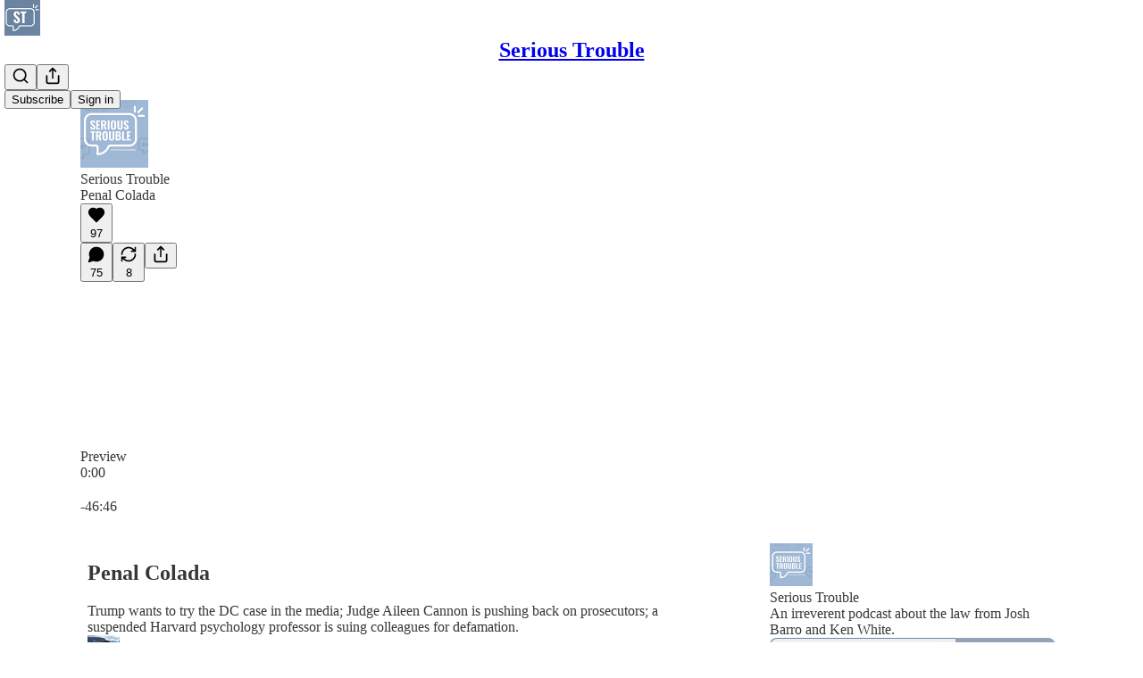

--- FILE ---
content_type: text/html; charset=utf-8
request_url: https://www.serioustrouble.show/p/penal-colada
body_size: 41937
content:
<!DOCTYPE html>
<html lang="en">
    <head>
        <meta charset="utf-8" />
        <meta name="norton-safeweb-site-verification" content="24usqpep0ejc5w6hod3dulxwciwp0djs6c6ufp96av3t4whuxovj72wfkdjxu82yacb7430qjm8adbd5ezlt4592dq4zrvadcn9j9n-0btgdzpiojfzno16-fnsnu7xd" />
        
        <link rel="preconnect" href="https://substackcdn.com" />
        

        
            <title data-rh="true">Penal Colada - by Josh Barro and Ken White</title>
            
            <meta data-rh="true" name="theme-color" content="#ffffff"/><meta data-rh="true" property="og:type" content="article"/><meta data-rh="true" property="og:title" content="Penal Colada"/><meta data-rh="true" name="twitter:title" content="Penal Colada"/><meta data-rh="true" name="description" content="Trump wants to try the DC case in the media; Judge Aileen Cannon is pushing back on prosecutors; a suspended Harvard psychology professor is suing colleagues for defamation."/><meta data-rh="true" property="og:description" content="Trump wants to try the DC case in the media; Judge Aileen Cannon is pushing back on prosecutors; a suspended Harvard psychology professor is suing colleagues for defamation."/><meta data-rh="true" name="twitter:description" content="Trump wants to try the DC case in the media; Judge Aileen Cannon is pushing back on prosecutors; a suspended Harvard psychology professor is suing colleagues for defamation."/><meta data-rh="true" property="og:image" content="https://substackcdn.com/image/fetch/$s_!Hy5v!,w_1200,h_600,c_fill,f_jpg,q_auto:good,fl_progressive:steep,g_auto/https%3A%2F%2Fbucketeer-e05bbc84-baa3-437e-9518-adb32be77984.s3.amazonaws.com%2Fpublic%2Fimages%2F5f7bfbf9-7c90-4115-9013-71966844e1e8_1500x1500.jpeg"/><meta data-rh="true" name="twitter:image" content="https://substackcdn.com/image/fetch/$s_!ZuRI!,f_auto,q_auto:best,fl_progressive:steep/https%3A%2F%2Fserioustrouble.substack.com%2Fapi%2Fv1%2Fpost_preview%2F135848238%2Ftwitter.jpg%3Fversion%3D4"/><meta data-rh="true" name="twitter:card" content="summary_large_image"/>
            
            
        

        

        <style>
          @layer legacy, tailwind, pencraftReset, pencraft;
        </style>

        
        <link rel="preload" as="style" href="https://substackcdn.com/bundle/theme/main.57ec6396ea4b5be03b65.css" />
        
        
        
        <link rel="preload" as="font" href="https://fonts.gstatic.com/s/spectral/v13/rnCr-xNNww_2s0amA9M5knjsS_ul.woff2" crossorigin />
        

        
            
                <link rel="stylesheet" type="text/css" href="https://substackcdn.com/bundle/static/css/7276.087307e6.css" />
            
                <link rel="stylesheet" type="text/css" href="https://substackcdn.com/bundle/static/css/70.ad2da59f.css" />
            
                <link rel="stylesheet" type="text/css" href="https://substackcdn.com/bundle/static/css/2862.c66cf9f6.css" />
            
                <link rel="stylesheet" type="text/css" href="https://substackcdn.com/bundle/static/css/8577.8d59a919.css" />
            
                <link rel="stylesheet" type="text/css" href="https://substackcdn.com/bundle/static/css/4428.a1e58631.css" />
            
                <link rel="stylesheet" type="text/css" href="https://substackcdn.com/bundle/static/css/5611.463006e7.css" />
            
                <link rel="stylesheet" type="text/css" href="https://substackcdn.com/bundle/static/css/5234.05e42d3b.css" />
            
                <link rel="stylesheet" type="text/css" href="https://substackcdn.com/bundle/static/css/5366.d69f31f9.css" />
            
                <link rel="stylesheet" type="text/css" href="https://substackcdn.com/bundle/static/css/5490.98293a30.css" />
            
                <link rel="stylesheet" type="text/css" href="https://substackcdn.com/bundle/static/css/5986.b8c2a441.css" />
            
                <link rel="stylesheet" type="text/css" href="https://substackcdn.com/bundle/static/css/main.aba729d8.css" />
            
                <link rel="stylesheet" type="text/css" href="https://substackcdn.com/bundle/static/css/6379.813be60f.css" />
            
                <link rel="stylesheet" type="text/css" href="https://substackcdn.com/bundle/static/css/5986.b8c2a441.css" />
            
                <link rel="stylesheet" type="text/css" href="https://substackcdn.com/bundle/static/css/5490.98293a30.css" />
            
                <link rel="stylesheet" type="text/css" href="https://substackcdn.com/bundle/static/css/5366.d69f31f9.css" />
            
                <link rel="stylesheet" type="text/css" href="https://substackcdn.com/bundle/static/css/5234.05e42d3b.css" />
            
                <link rel="stylesheet" type="text/css" href="https://substackcdn.com/bundle/static/css/5611.463006e7.css" />
            
                <link rel="stylesheet" type="text/css" href="https://substackcdn.com/bundle/static/css/4428.a1e58631.css" />
            
                <link rel="stylesheet" type="text/css" href="https://substackcdn.com/bundle/static/css/8577.8d59a919.css" />
            
                <link rel="stylesheet" type="text/css" href="https://substackcdn.com/bundle/static/css/2862.c66cf9f6.css" />
            
        

        
        
        
        
        <meta name="viewport" content="width=device-width, initial-scale=1, maximum-scale=1, user-scalable=0, viewport-fit=cover" />
        <meta name="author" content="Josh Barro" />
        <meta property="og:url" content="https://www.serioustrouble.show/p/penal-colada" />
        
        
        <link rel="canonical" href="https://www.serioustrouble.show/p/penal-colada" />
        

        

        

        

        
            
                <link rel="shortcut icon" href="https://substackcdn.com/image/fetch/$s_!dyli!,f_auto,q_auto:good,fl_progressive:steep/https%3A%2F%2Fbucketeer-e05bbc84-baa3-437e-9518-adb32be77984.s3.amazonaws.com%2Fpublic%2Fimages%2F685acf46-c230-4f0a-965e-1f7163e54b95%2Ffavicon.ico">
            
        
            
                <link rel="icon" type="image/png" sizes="16x16" href="https://substackcdn.com/image/fetch/$s_!oINi!,f_auto,q_auto:good,fl_progressive:steep/https%3A%2F%2Fbucketeer-e05bbc84-baa3-437e-9518-adb32be77984.s3.amazonaws.com%2Fpublic%2Fimages%2F685acf46-c230-4f0a-965e-1f7163e54b95%2Ffavicon-16x16.png">
            
        
            
                <link rel="icon" type="image/png" sizes="32x32" href="https://substackcdn.com/image/fetch/$s_!9EbY!,f_auto,q_auto:good,fl_progressive:steep/https%3A%2F%2Fbucketeer-e05bbc84-baa3-437e-9518-adb32be77984.s3.amazonaws.com%2Fpublic%2Fimages%2F685acf46-c230-4f0a-965e-1f7163e54b95%2Ffavicon-32x32.png">
            
        
            
                <link rel="icon" type="image/png" sizes="48x48" href="https://substackcdn.com/image/fetch/$s_!LFa-!,f_auto,q_auto:good,fl_progressive:steep/https%3A%2F%2Fbucketeer-e05bbc84-baa3-437e-9518-adb32be77984.s3.amazonaws.com%2Fpublic%2Fimages%2F685acf46-c230-4f0a-965e-1f7163e54b95%2Ffavicon-48x48.png">
            
        
            
                <link rel="apple-touch-icon" sizes="57x57" href="https://substackcdn.com/image/fetch/$s_!mrG9!,f_auto,q_auto:good,fl_progressive:steep/https%3A%2F%2Fbucketeer-e05bbc84-baa3-437e-9518-adb32be77984.s3.amazonaws.com%2Fpublic%2Fimages%2F685acf46-c230-4f0a-965e-1f7163e54b95%2Fapple-touch-icon-57x57.png">
            
        
            
                <link rel="apple-touch-icon" sizes="60x60" href="https://substackcdn.com/image/fetch/$s_!y1yQ!,f_auto,q_auto:good,fl_progressive:steep/https%3A%2F%2Fbucketeer-e05bbc84-baa3-437e-9518-adb32be77984.s3.amazonaws.com%2Fpublic%2Fimages%2F685acf46-c230-4f0a-965e-1f7163e54b95%2Fapple-touch-icon-60x60.png">
            
        
            
                <link rel="apple-touch-icon" sizes="72x72" href="https://substackcdn.com/image/fetch/$s_!tHkj!,f_auto,q_auto:good,fl_progressive:steep/https%3A%2F%2Fbucketeer-e05bbc84-baa3-437e-9518-adb32be77984.s3.amazonaws.com%2Fpublic%2Fimages%2F685acf46-c230-4f0a-965e-1f7163e54b95%2Fapple-touch-icon-72x72.png">
            
        
            
                <link rel="apple-touch-icon" sizes="76x76" href="https://substackcdn.com/image/fetch/$s_!omsV!,f_auto,q_auto:good,fl_progressive:steep/https%3A%2F%2Fbucketeer-e05bbc84-baa3-437e-9518-adb32be77984.s3.amazonaws.com%2Fpublic%2Fimages%2F685acf46-c230-4f0a-965e-1f7163e54b95%2Fapple-touch-icon-76x76.png">
            
        
            
                <link rel="apple-touch-icon" sizes="114x114" href="https://substackcdn.com/image/fetch/$s_!FJJO!,f_auto,q_auto:good,fl_progressive:steep/https%3A%2F%2Fbucketeer-e05bbc84-baa3-437e-9518-adb32be77984.s3.amazonaws.com%2Fpublic%2Fimages%2F685acf46-c230-4f0a-965e-1f7163e54b95%2Fapple-touch-icon-114x114.png">
            
        
            
                <link rel="apple-touch-icon" sizes="120x120" href="https://substackcdn.com/image/fetch/$s_!L_s-!,f_auto,q_auto:good,fl_progressive:steep/https%3A%2F%2Fbucketeer-e05bbc84-baa3-437e-9518-adb32be77984.s3.amazonaws.com%2Fpublic%2Fimages%2F685acf46-c230-4f0a-965e-1f7163e54b95%2Fapple-touch-icon-120x120.png">
            
        
            
                <link rel="apple-touch-icon" sizes="144x144" href="https://substackcdn.com/image/fetch/$s_!UXyS!,f_auto,q_auto:good,fl_progressive:steep/https%3A%2F%2Fbucketeer-e05bbc84-baa3-437e-9518-adb32be77984.s3.amazonaws.com%2Fpublic%2Fimages%2F685acf46-c230-4f0a-965e-1f7163e54b95%2Fapple-touch-icon-144x144.png">
            
        
            
                <link rel="apple-touch-icon" sizes="152x152" href="https://substackcdn.com/image/fetch/$s_!pT-3!,f_auto,q_auto:good,fl_progressive:steep/https%3A%2F%2Fbucketeer-e05bbc84-baa3-437e-9518-adb32be77984.s3.amazonaws.com%2Fpublic%2Fimages%2F685acf46-c230-4f0a-965e-1f7163e54b95%2Fapple-touch-icon-152x152.png">
            
        
            
                <link rel="apple-touch-icon" sizes="167x167" href="https://substackcdn.com/image/fetch/$s_!S5Jz!,f_auto,q_auto:good,fl_progressive:steep/https%3A%2F%2Fbucketeer-e05bbc84-baa3-437e-9518-adb32be77984.s3.amazonaws.com%2Fpublic%2Fimages%2F685acf46-c230-4f0a-965e-1f7163e54b95%2Fapple-touch-icon-167x167.png">
            
        
            
                <link rel="apple-touch-icon" sizes="180x180" href="https://substackcdn.com/image/fetch/$s_!JQAd!,f_auto,q_auto:good,fl_progressive:steep/https%3A%2F%2Fbucketeer-e05bbc84-baa3-437e-9518-adb32be77984.s3.amazonaws.com%2Fpublic%2Fimages%2F685acf46-c230-4f0a-965e-1f7163e54b95%2Fapple-touch-icon-180x180.png">
            
        
            
                <link rel="apple-touch-icon" sizes="1024x1024" href="https://substackcdn.com/image/fetch/$s_!yD5u!,f_auto,q_auto:good,fl_progressive:steep/https%3A%2F%2Fbucketeer-e05bbc84-baa3-437e-9518-adb32be77984.s3.amazonaws.com%2Fpublic%2Fimages%2F685acf46-c230-4f0a-965e-1f7163e54b95%2Fapple-touch-icon-1024x1024.png">
            
        
            
        
            
        
            
        

        

        
            <link rel="alternate" type="application/rss+xml" href="/feed" title="Serious Trouble"/>
        

        
        
          <style>
            @font-face{font-family:'Spectral';font-style:italic;font-weight:400;font-display:fallback;src:url(https://fonts.gstatic.com/s/spectral/v13/rnCt-xNNww_2s0amA9M8on7mTNmnUHowCw.woff2) format('woff2');unicode-range:U+0301,U+0400-045F,U+0490-0491,U+04B0-04B1,U+2116}@font-face{font-family:'Spectral';font-style:italic;font-weight:400;font-display:fallback;src:url(https://fonts.gstatic.com/s/spectral/v13/rnCt-xNNww_2s0amA9M8onXmTNmnUHowCw.woff2) format('woff2');unicode-range:U+0102-0103,U+0110-0111,U+0128-0129,U+0168-0169,U+01A0-01A1,U+01AF-01B0,U+0300-0301,U+0303-0304,U+0308-0309,U+0323,U+0329,U+1EA0-1EF9,U+20AB}@font-face{font-family:'Spectral';font-style:italic;font-weight:400;font-display:fallback;src:url(https://fonts.gstatic.com/s/spectral/v13/rnCt-xNNww_2s0amA9M8onTmTNmnUHowCw.woff2) format('woff2');unicode-range:U+0100-02AF,U+0304,U+0308,U+0329,U+1E00-1E9F,U+1EF2-1EFF,U+2020,U+20A0-20AB,U+20AD-20CF,U+2113,U+2C60-2C7F,U+A720-A7FF}@font-face{font-family:'Spectral';font-style:italic;font-weight:400;font-display:fallback;src:url(https://fonts.gstatic.com/s/spectral/v13/rnCt-xNNww_2s0amA9M8onrmTNmnUHo.woff2) format('woff2');unicode-range:U+0000-00FF,U+0131,U+0152-0153,U+02BB-02BC,U+02C6,U+02DA,U+02DC,U+0304,U+0308,U+0329,U+2000-206F,U+2074,U+20AC,U+2122,U+2191,U+2193,U+2212,U+2215,U+FEFF,U+FFFD}@font-face{font-family:'Spectral';font-style:normal;font-weight:400;font-display:fallback;src:url(https://fonts.gstatic.com/s/spectral/v13/rnCr-xNNww_2s0amA9M9knjsS_ulYHs.woff2) format('woff2');unicode-range:U+0301,U+0400-045F,U+0490-0491,U+04B0-04B1,U+2116}@font-face{font-family:'Spectral';font-style:normal;font-weight:400;font-display:fallback;src:url(https://fonts.gstatic.com/s/spectral/v13/rnCr-xNNww_2s0amA9M2knjsS_ulYHs.woff2) format('woff2');unicode-range:U+0102-0103,U+0110-0111,U+0128-0129,U+0168-0169,U+01A0-01A1,U+01AF-01B0,U+0300-0301,U+0303-0304,U+0308-0309,U+0323,U+0329,U+1EA0-1EF9,U+20AB}@font-face{font-family:'Spectral';font-style:normal;font-weight:400;font-display:fallback;src:url(https://fonts.gstatic.com/s/spectral/v13/rnCr-xNNww_2s0amA9M3knjsS_ulYHs.woff2) format('woff2');unicode-range:U+0100-02AF,U+0304,U+0308,U+0329,U+1E00-1E9F,U+1EF2-1EFF,U+2020,U+20A0-20AB,U+20AD-20CF,U+2113,U+2C60-2C7F,U+A720-A7FF}@font-face{font-family:'Spectral';font-style:normal;font-weight:400;font-display:fallback;src:url(https://fonts.gstatic.com/s/spectral/v13/rnCr-xNNww_2s0amA9M5knjsS_ul.woff2) format('woff2');unicode-range:U+0000-00FF,U+0131,U+0152-0153,U+02BB-02BC,U+02C6,U+02DA,U+02DC,U+0304,U+0308,U+0329,U+2000-206F,U+2074,U+20AC,U+2122,U+2191,U+2193,U+2212,U+2215,U+FEFF,U+FFFD}@font-face{font-family:'Spectral';font-style:normal;font-weight:600;font-display:fallback;src:url(https://fonts.gstatic.com/s/spectral/v13/rnCs-xNNww_2s0amA9vmtm3FafaPWnIIMrY.woff2) format('woff2');unicode-range:U+0301,U+0400-045F,U+0490-0491,U+04B0-04B1,U+2116}@font-face{font-family:'Spectral';font-style:normal;font-weight:600;font-display:fallback;src:url(https://fonts.gstatic.com/s/spectral/v13/rnCs-xNNww_2s0amA9vmtm3OafaPWnIIMrY.woff2) format('woff2');unicode-range:U+0102-0103,U+0110-0111,U+0128-0129,U+0168-0169,U+01A0-01A1,U+01AF-01B0,U+0300-0301,U+0303-0304,U+0308-0309,U+0323,U+0329,U+1EA0-1EF9,U+20AB}@font-face{font-family:'Spectral';font-style:normal;font-weight:600;font-display:fallback;src:url(https://fonts.gstatic.com/s/spectral/v13/rnCs-xNNww_2s0amA9vmtm3PafaPWnIIMrY.woff2) format('woff2');unicode-range:U+0100-02AF,U+0304,U+0308,U+0329,U+1E00-1E9F,U+1EF2-1EFF,U+2020,U+20A0-20AB,U+20AD-20CF,U+2113,U+2C60-2C7F,U+A720-A7FF}@font-face{font-family:'Spectral';font-style:normal;font-weight:600;font-display:fallback;src:url(https://fonts.gstatic.com/s/spectral/v13/rnCs-xNNww_2s0amA9vmtm3BafaPWnII.woff2) format('woff2');unicode-range:U+0000-00FF,U+0131,U+0152-0153,U+02BB-02BC,U+02C6,U+02DA,U+02DC,U+0304,U+0308,U+0329,U+2000-206F,U+2074,U+20AC,U+2122,U+2191,U+2193,U+2212,U+2215,U+FEFF,U+FFFD}
            
          </style>
        
        

        <style>:root{--color_theme_bg_pop:#6B85A2;--background_pop:#6B85A2;--cover_bg_color:#FFFFFF;--cover_bg_color_secondary:#f0f0f0;--background_pop_darken:#5e7896;--print_on_pop:#ffffff;--color_theme_bg_pop_darken:#5e7896;--color_theme_print_on_pop:#ffffff;--color_theme_bg_pop_20:rgba(107, 133, 162, 0.2);--color_theme_bg_pop_30:rgba(107, 133, 162, 0.3);--print_pop:#6b85a2;--color_theme_accent:#6b85a2;--cover_print_primary:#363737;--cover_print_secondary:#757575;--cover_print_tertiary:#b6b6b6;--cover_border_color:#6b85a2;--home_hero:newspaper;--home_posts:list;--web_bg_color:#ffffff;--background_contrast_1:#f0f0f0;--background_contrast_2:#dddddd;--background_contrast_3:#b7b7b7;--background_contrast_4:#929292;--background_contrast_5:#515151;--color_theme_bg_contrast_1:#f0f0f0;--color_theme_bg_contrast_2:#dddddd;--color_theme_bg_contrast_3:#b7b7b7;--color_theme_bg_contrast_4:#929292;--color_theme_bg_contrast_5:#515151;--color_theme_bg_elevated:#ffffff;--color_theme_bg_elevated_secondary:#f0f0f0;--color_theme_bg_elevated_tertiary:#dddddd;--color_theme_detail:#e6e6e6;--background_contrast_pop:rgba(107, 133, 162, 0.4);--color_theme_bg_contrast_pop:rgba(107, 133, 162, 0.4);--theme_bg_is_dark:0;--print_on_web_bg_color:#363737;--print_secondary_on_web_bg_color:#868787;--background_pop_rgb:107, 133, 162;--color_theme_bg_pop_rgb:107, 133, 162;--color_theme_accent_rgb:107, 133, 162;}</style>

        
            <link rel="stylesheet" href="https://substackcdn.com/bundle/theme/main.57ec6396ea4b5be03b65.css" />
        

        <style></style>

        

        

        

        
    </head>

    <body class="">
        

        

        

        

        

        

        <div id="entry">
            <div id="main" class="main typography use-theme-bg"><div class="pencraft pc-display-contents pc-reset pubTheme-yiXxQA"><div data-testid="navbar" class="main-menu"><div class="mainMenuContent-DME8DR"><div style="position:relative;height:71px;" class="pencraft pc-display-flex pc-gap-12 pc-paddingLeft-20 pc-paddingRight-20 pc-justifyContent-space-between pc-alignItems-center pc-reset border-bottom-detail-k1F6C4 topBar-pIF0J1"><div style="flex-basis:0px;flex-grow:1;" class="logoContainer-p12gJb"><a href="/" native class="pencraft pc-display-contents pc-reset"><div draggable="false" class="pencraft pc-display-flex pc-position-relative pc-reset"><div style="width:40px;height:40px;" class="pencraft pc-display-flex pc-reset bg-white-ZBV5av pc-borderRadius-sm overflow-hidden-WdpwT6 sizing-border-box-DggLA4"><picture><source type="image/webp" srcset="https://substackcdn.com/image/fetch/$s_!WTkA!,w_80,h_80,c_fill,f_webp,q_auto:good,fl_progressive:steep,g_auto/https%3A%2F%2Fbucketeer-e05bbc84-baa3-437e-9518-adb32be77984.s3.amazonaws.com%2Fpublic%2Fimages%2F631a99bb-b508-45b3-9f43-0653abfb11c2_256x256.png"/><img src="https://substackcdn.com/image/fetch/$s_!WTkA!,w_80,h_80,c_fill,f_auto,q_auto:good,fl_progressive:steep,g_auto/https%3A%2F%2Fbucketeer-e05bbc84-baa3-437e-9518-adb32be77984.s3.amazonaws.com%2Fpublic%2Fimages%2F631a99bb-b508-45b3-9f43-0653abfb11c2_256x256.png" sizes="100vw" alt="Serious Trouble" width="80" height="80" style="width:40px;height:40px;" draggable="false" class="img-OACg1c object-fit-cover-u4ReeV pencraft pc-reset"/></picture></div></div></a></div><div style="flex-grow:0;" class="titleContainer-DJYq5v"><h1 class="pencraft pc-reset font-pub-headings-FE5byy reset-IxiVJZ title-oOnUGd"><a href="/" class="pencraft pc-display-contents pc-reset">Serious Trouble</a></h1></div><div style="flex-basis:0px;flex-grow:1;" class="pencraft pc-display-flex pc-justifyContent-flex-end pc-alignItems-center pc-reset"><div class="buttonsContainer-SJBuep"><div class="pencraft pc-display-flex pc-gap-8 pc-justifyContent-flex-end pc-alignItems-center pc-reset navbar-buttons"><div class="pencraft pc-display-flex pc-gap-4 pc-reset"><span data-state="closed"><button tabindex="0" type="button" aria-label="Search" class="pencraft pc-reset pencraft iconButton-mq_Et5 iconButtonBase-dJGHgN buttonBase-GK1x3M buttonStyle-r7yGCK size_md-gCDS3o priority_tertiary-rlke8z"><svg xmlns="http://www.w3.org/2000/svg" width="20" height="20" viewBox="0 0 24 24" fill="none" stroke="currentColor" stroke-width="2" stroke-linecap="round" stroke-linejoin="round" class="lucide lucide-search"><circle cx="11" cy="11" r="8"></circle><path d="m21 21-4.3-4.3"></path></svg></button></span><button tabindex="0" type="button" aria-label="Share Publication" id="headlessui-menu-button-P0-5" aria-haspopup="menu" aria-expanded="false" data-headlessui-state class="pencraft pc-reset pencraft iconButton-mq_Et5 iconButtonBase-dJGHgN buttonBase-GK1x3M buttonStyle-r7yGCK size_md-gCDS3o priority_tertiary-rlke8z"><svg xmlns="http://www.w3.org/2000/svg" width="20" height="20" viewBox="0 0 24 24" fill="none" stroke="currentColor" stroke-width="2" stroke-linecap="round" stroke-linejoin="round" class="lucide lucide-share"><path d="M4 12v8a2 2 0 0 0 2 2h12a2 2 0 0 0 2-2v-8"></path><polyline points="16 6 12 2 8 6"></polyline><line x1="12" x2="12" y1="2" y2="15"></line></svg></button></div><button tabindex="0" type="button" data-testid="noncontributor-cta-button" class="pencraft pc-reset pencraft buttonBase-GK1x3M buttonText-X0uSmG buttonStyle-r7yGCK priority_primary-RfbeYt size_md-gCDS3o">Subscribe</button><button tabindex="0" type="button" native data-href="https://substack.com/sign-in?redirect=%2Fp%2Fpenal-colada&amp;for_pub=serioustrouble" class="pencraft pc-reset pencraft buttonBase-GK1x3M buttonText-X0uSmG buttonStyle-r7yGCK priority_tertiary-rlke8z size_md-gCDS3o">Sign in</button></div></div></div></div></div><div style="height:72px;"></div></div></div><div><script type="application/ld+json">{"@context":"https://schema.org","@type":"NewsArticle","url":"https://www.serioustrouble.show/p/penal-colada","mainEntityOfPage":"https://www.serioustrouble.show/p/penal-colada","headline":"Penal Colada","description":"Trump wants to try the DC case in the media; Judge Aileen Cannon is pushing back on prosecutors; a suspended Harvard psychology professor is suing colleagues for defamation.","image":[{"@type":"ImageObject","url":"https://substackcdn.com/image/fetch/f_auto,q_auto:good,fl_progressive:steep/https%3A%2F%2Fbucketeer-e05bbc84-baa3-437e-9518-adb32be77984.s3.amazonaws.com%2Fpublic%2Fimages%2F5f7bfbf9-7c90-4115-9013-71966844e1e8_1500x1500.jpeg"}],"datePublished":"2023-08-09T17:03:58+00:00","dateModified":"2023-08-09T17:03:58+00:00","isAccessibleForFree":false,"author":[{"@type":"Person","name":"Josh Barro","url":"https://substack.com/@joshbarro","description":"I have a lot of opinions.","identifier":"user:461592","sameAs":["https://twitter.com/jbarro"],"image":{"@type":"ImageObject","contentUrl":"https://substackcdn.com/image/fetch/$s_!Xery!,f_auto,q_auto:good,fl_progressive:steep/https%3A%2F%2Fbucketeer-e05bbc84-baa3-437e-9518-adb32be77984.s3.amazonaws.com%2Fpublic%2Fimages%2F20d36ffb-fd5c-494a-bf1a-b18c139e6891_400x400.jpeg","thumbnailUrl":"https://substackcdn.com/image/fetch/$s_!Xery!,w_128,h_128,c_limit,f_auto,q_auto:good,fl_progressive:steep/https%3A%2F%2Fbucketeer-e05bbc84-baa3-437e-9518-adb32be77984.s3.amazonaws.com%2Fpublic%2Fimages%2F20d36ffb-fd5c-494a-bf1a-b18c139e6891_400x400.jpeg"}},{"@type":"Person","name":"Ken White","url":"https://substack.com/@popehat","description":"Ken White is a criminal defense attorney and civil litigator in Los Angeles.  He writes about criminal justice and free speech issues.","identifier":"user:14683966","image":{"@type":"ImageObject","contentUrl":"https://substackcdn.com/image/fetch/$s_!nxgz!,f_auto,q_auto:good,fl_progressive:steep/https%3A%2F%2Fbucketeer-e05bbc84-baa3-437e-9518-adb32be77984.s3.amazonaws.com%2Fpublic%2Fimages%2F3f6b6a1a-a4cd-45c0-9415-0356fadb88d6_315x315.jpeg","thumbnailUrl":"https://substackcdn.com/image/fetch/$s_!nxgz!,w_128,h_128,c_limit,f_auto,q_auto:good,fl_progressive:steep/https%3A%2F%2Fbucketeer-e05bbc84-baa3-437e-9518-adb32be77984.s3.amazonaws.com%2Fpublic%2Fimages%2F3f6b6a1a-a4cd-45c0-9415-0356fadb88d6_315x315.jpeg"}}],"publisher":{"@type":"Organization","name":"Serious Trouble","url":"https://www.serioustrouble.show","description":"An irreverent podcast about the law","interactionStatistic":{"@type":"InteractionCounter","name":"Subscribers","interactionType":"https://schema.org/SubscribeAction","userInteractionCount":10000},"identifier":"pub:906465","logo":{"@type":"ImageObject","url":"https://substackcdn.com/image/fetch/$s_!WTkA!,f_auto,q_auto:good,fl_progressive:steep/https%3A%2F%2Fbucketeer-e05bbc84-baa3-437e-9518-adb32be77984.s3.amazonaws.com%2Fpublic%2Fimages%2F631a99bb-b508-45b3-9f43-0653abfb11c2_256x256.png","contentUrl":"https://substackcdn.com/image/fetch/$s_!WTkA!,f_auto,q_auto:good,fl_progressive:steep/https%3A%2F%2Fbucketeer-e05bbc84-baa3-437e-9518-adb32be77984.s3.amazonaws.com%2Fpublic%2Fimages%2F631a99bb-b508-45b3-9f43-0653abfb11c2_256x256.png","thumbnailUrl":"https://substackcdn.com/image/fetch/$s_!WTkA!,w_128,h_128,c_limit,f_auto,q_auto:good,fl_progressive:steep/https%3A%2F%2Fbucketeer-e05bbc84-baa3-437e-9518-adb32be77984.s3.amazonaws.com%2Fpublic%2Fimages%2F631a99bb-b508-45b3-9f43-0653abfb11c2_256x256.png"},"image":{"@type":"ImageObject","url":"https://substackcdn.com/image/fetch/$s_!WTkA!,f_auto,q_auto:good,fl_progressive:steep/https%3A%2F%2Fbucketeer-e05bbc84-baa3-437e-9518-adb32be77984.s3.amazonaws.com%2Fpublic%2Fimages%2F631a99bb-b508-45b3-9f43-0653abfb11c2_256x256.png","contentUrl":"https://substackcdn.com/image/fetch/$s_!WTkA!,f_auto,q_auto:good,fl_progressive:steep/https%3A%2F%2Fbucketeer-e05bbc84-baa3-437e-9518-adb32be77984.s3.amazonaws.com%2Fpublic%2Fimages%2F631a99bb-b508-45b3-9f43-0653abfb11c2_256x256.png","thumbnailUrl":"https://substackcdn.com/image/fetch/$s_!WTkA!,w_128,h_128,c_limit,f_auto,q_auto:good,fl_progressive:steep/https%3A%2F%2Fbucketeer-e05bbc84-baa3-437e-9518-adb32be77984.s3.amazonaws.com%2Fpublic%2Fimages%2F631a99bb-b508-45b3-9f43-0653abfb11c2_256x256.png"}},"interactionStatistic":[{"@type":"InteractionCounter","interactionType":"https://schema.org/LikeAction","userInteractionCount":97},{"@type":"InteractionCounter","interactionType":"https://schema.org/ShareAction","userInteractionCount":8},{"@type":"InteractionCounter","interactionType":"https://schema.org/CommentAction","userInteractionCount":75}]}</script><div aria-label="Post" role="main" class="single-post-container"><div><div class="single-post"><div class="pencraft pc-display-contents pc-reset pubTheme-yiXxQA"><article class="typography podcast-post post shows-post"><div class="visibility-check"></div><div><div class="player-wrapper-outer-eAOhcD"><div class="player-wrapper-inner-KUdif0"><div class="pencraft pc-display-contents pc-reset dark-theme"><div style="min-height:400px;" class="pencraft pc-position-relative pc-reset"><div style="background-image:url(https://substackcdn.com/image/fetch/$s_!61pf!,f_auto,q_auto:good,fl_progressive:steep/https%3A%2F%2Fbucketeer-e05bbc84-baa3-437e-9518-adb32be77984.s3.amazonaws.com%2Fpublic%2Fimages%2Fb63de1a0-29fc-4cd0-b8db-70c41c50ef92_1500x1500.png);" class="pencraft pc-display-flex pc-position-absolute pc-inset-0 pc-reset pc-borderRadius-md backgroundImage-Eijlhi"></div><div style="backdrop-filter:blur(120px);-webkit-backdrop-filter:blur(120px);-webkit-filter:brightness(0.7);filter:brightness(0.7);background:linear-gradient(180deg, rgba(46.33098591549294,80.80985915492953,106.66901408450705,0.75), rgba(46.33098591549294,80.80985915492953,106.66901408450705,0.75)), var(--color-dark-bg-secondary);" class="pencraft pc-display-flex pc-position-absolute pc-inset-0 pc-reset pc-borderRadius-md"></div><div class="pencraft pc-display-flex pc-flexDirection-column pc-position-absolute pc-inset-0 pc-reset"><div class="pencraft pc-display-flex pc-justifyContent-space-between pc-alignItems-stretch pc-reset flex-grow-rzmknG"><div class="pencraft pc-padding-24 pc-reset flex-grow-rzmknG overflow-hidden-WdpwT6"><div class="pencraft pc-display-flex pc-gap-16 pc-alignItems-center pc-alignSelf-flex-start pc-reset flex-grow-rzmknG header-PjQum5"><a href="https://www.serioustrouble.show" native style="width:76px;height:76px;"><img src="https://substackcdn.com/image/fetch/$s_!61pf!,w_152,h_152,c_fill,f_auto,q_auto:good,fl_progressive:steep,g_auto/https%3A%2F%2Fbucketeer-e05bbc84-baa3-437e-9518-adb32be77984.s3.amazonaws.com%2Fpublic%2Fimages%2Fb63de1a0-29fc-4cd0-b8db-70c41c50ef92_1500x1500.png" width="76" height="76" alt="Serious Trouble" name="Serious Trouble" class="pencraft pc-reset outline-detail-vcQLyr pub-logo-m0IFm6 static-XUAQjT"/></a><div class="pencraft pc-display-flex pc-flexDirection-column pc-gap-4 pc-minWidth-0 pc-reset flex-grow-rzmknG"><div class="pencraft pc-reset overflow-hidden-WdpwT6 ellipsis-Jb8om8 color-vibrance-secondary-k5eqjt line-height-20-t4M0El font-text-qe4AeH size-13-hZTUKr weight-regular-mUq6Gb reset-IxiVJZ">Serious Trouble</div><div style="max-width:460px;" class="pencraft pc-reset overflow-hidden-WdpwT6 ellipsis-Jb8om8 color-vibrance-primary-KHCdqV line-height-20-t4M0El font-text-qe4AeH size-15-Psle70 weight-medium-fw81nC reset-IxiVJZ">Penal Colada</div></div></div></div><div class="pencraft pc-display-flex pc-paddingLeft-24 pc-paddingRight-24 pc-alignItems-center pc-reset"><div class="post-ufi style-large-on-dark themed vertically-stacked"><div class="like-button-container post-ufi-button style-large-on-dark"><button tabindex="0" type="button" aria-label="Like (97)" aria-pressed="false" class="pencraft pc-reset pencraft post-ufi-button style-large-on-dark state-disabled has-label with-border"><svg role="img" style="height:20px;width:20px;" width="20" height="20" viewBox="0 0 24 24" fill="#000000" stroke-width="2" stroke="#000" xmlns="http://www.w3.org/2000/svg" class="icon"><g><title></title><svg xmlns="http://www.w3.org/2000/svg" width="24" height="24" viewBox="0 0 24 24" stroke-width="2" stroke-linecap="round" stroke-linejoin="round" class="lucide lucide-heart"><path d="M19 14c1.49-1.46 3-3.21 3-5.5A5.5 5.5 0 0 0 16.5 3c-1.76 0-3 .5-4.5 2-1.5-1.5-2.74-2-4.5-2A5.5 5.5 0 0 0 2 8.5c0 2.3 1.5 4.05 3 5.5l7 7Z"></path></svg></g></svg><div class="label">97</div></button></div><button tabindex="0" type="button" aria-label="View comments (75)" data-href="https://www.serioustrouble.show/p/penal-colada/comments" class="pencraft pc-reset pencraft post-ufi-button style-large-on-dark post-ufi-comment-button has-label with-border"><svg role="img" style="height:20px;width:20px;" width="20" height="20" viewBox="0 0 24 24" fill="#000000" stroke-width="2" stroke="#000" xmlns="http://www.w3.org/2000/svg" class="icon"><g><title></title><svg xmlns="http://www.w3.org/2000/svg" width="24" height="24" viewBox="0 0 24 24" stroke-width="2" stroke-linecap="round" stroke-linejoin="round" class="lucide lucide-message-circle"><path d="M7.9 20A9 9 0 1 0 4 16.1L2 22Z"></path></svg></g></svg><div class="label">75</div></button><button tabindex="0" type="button" class="pencraft pc-reset pencraft post-ufi-button style-large-on-dark has-label with-border"><svg role="img" style="height:20px;width:20px;" width="20" height="20" viewBox="0 0 24 24" fill="none" stroke-width="2" stroke="#000" xmlns="http://www.w3.org/2000/svg" class="icon"><g><title></title><path d="M21 3V8M21 8H16M21 8L18 5.29962C16.7056 4.14183 15.1038 3.38328 13.3879 3.11547C11.6719 2.84766 9.9152 3.08203 8.32951 3.79031C6.74382 4.49858 5.39691 5.65051 4.45125 7.10715C3.5056 8.5638 3.00158 10.2629 3 11.9996M3 21V16M3 16H8M3 16L6 18.7C7.29445 19.8578 8.89623 20.6163 10.6121 20.8841C12.3281 21.152 14.0848 20.9176 15.6705 20.2093C17.2562 19.501 18.6031 18.3491 19.5487 16.8925C20.4944 15.4358 20.9984 13.7367 21 12" stroke-linecap="round" stroke-linejoin="round"></path></g></svg><div class="label">8</div></button><button tabindex="0" type="button" data-href="javascript:void(0)" class="pencraft pc-reset pencraft post-ufi-button style-large-on-dark no-label with-border"><svg xmlns="http://www.w3.org/2000/svg" width="20" height="20" viewBox="0 0 24 24" fill="none" stroke="currentColor" stroke-width="2" stroke-linecap="round" stroke-linejoin="round" class="lucide lucide-share icon"><path d="M4 12v8a2 2 0 0 0 2 2h12a2 2 0 0 0 2-2v-8"></path><polyline points="16 6 12 2 8 6"></polyline><line x1="12" x2="12" y1="2" y2="15"></line></svg></button></div></div></div><div class="pencraft pc-display-flex pc-flexDirection-column pc-paddingLeft-16 pc-paddingRight-16 pc-position-absolute pc-reset controlsCentered-TEIxxh"><div class="pencraft pc-display-flex pc-gap-20 pc-justifyContent-space-between pc-alignItems-center pc-reset"><div style="width:60px;" role="button" aria-label="Change playback speed. Current speed is 1 times" class="pencraft pc-display-flex pc-justifyContent-center pc-reset"><div aria-hidden="true" class="pencraft pc-reset color-vibrance-secondary-k5eqjt line-height-24-jnGwiv font-text-qe4AeH size-17-JHHggF weight-medium-fw81nC reset-IxiVJZ playbackRate-o33VkZ">1×</div></div><div class="pencraft pc-display-flex pc-gap-32 pc-alignItems-center pc-reset"><div role="button" aria-label="Skip backward 15 seconds" class="skip-button-jgLOBO"><svg role="img" style="height:32px;width:29.09090909090909px;" width="29.09090909090909" height="32" viewBox="0 0 20 22" fill="white" stroke-width="1.8" stroke="none" xmlns="http://www.w3.org/2000/svg" class="skip-icon-YsbexL"><g><title></title><path d="M0 11.8557C0 13.2164 0.260417 14.4989 0.78125 15.7034C1.30208 16.9078 2.02148 17.969 2.93945 18.887C3.85742 19.7984 4.91536 20.5146 6.11328 21.0354C7.31771 21.5562 8.60026 21.8166 9.96094 21.8166C11.3216 21.8166 12.6009 21.5562 13.7988 21.0354C15.0033 20.5146 16.0645 19.7984 16.9824 18.887C17.9004 17.969 18.6198 16.9078 19.1406 15.7034C19.6615 14.4989 19.9219 13.2164 19.9219 11.8557C19.9219 10.6578 19.7168 9.51846 19.3066 8.43773C18.8965 7.357 18.3236 6.38044 17.5879 5.50805C16.8587 4.62914 16.0026 3.89672 15.0195 3.31078C14.043 2.71833 12.985 2.30818 11.8457 2.08031V0.693592C11.8457 0.342029 11.7448 0.12393 11.543 0.039295C11.3411 -0.0453404 11.1068 0.00674294 10.8398 0.195545L7.72461 2.37328C7.49674 2.52953 7.38281 2.71182 7.38281 2.92015C7.38281 3.12849 7.49674 3.31403 7.72461 3.47679L10.8301 5.6643C11.097 5.85961 11.3314 5.91495 11.5332 5.83031C11.7415 5.73916 11.8457 5.51781 11.8457 5.16625V3.77953C12.7702 3.98786 13.6198 4.33943 14.3945 4.83422C15.1758 5.32901 15.8529 5.93448 16.4258 6.65062C17.0052 7.36677 17.4544 8.16755 17.7734 9.05297C18.0924 9.93187 18.252 10.8661 18.252 11.8557C18.252 13.008 18.0371 14.0888 17.6074 15.0979C17.1842 16.1005 16.5918 16.9827 15.8301 17.7444C15.0749 18.4996 14.196 19.0888 13.1934 19.512C12.1908 19.9416 11.1133 20.1565 9.96094 20.1565C8.80859 20.1565 7.72786 19.9416 6.71875 19.512C5.71615 19.0888 4.83398 18.4996 4.07227 17.7444C3.31706 16.9827 2.72461 16.1005 2.29492 15.0979C1.87174 14.0888 1.66016 13.008 1.66016 11.8557C1.66016 10.9312 1.80339 10.0523 2.08984 9.21898C2.3763 8.37914 2.77669 7.61416 3.29102 6.92406C3.80534 6.23396 4.40755 5.64151 5.09766 5.14672C5.29948 4.99698 5.42643 4.81469 5.47852 4.59984C5.53711 4.385 5.50456 4.17666 5.38086 3.97484C5.25716 3.77953 5.07812 3.66234 4.84375 3.62328C4.60938 3.57771 4.38477 3.6363 4.16992 3.79906C3.33008 4.40453 2.59766 5.12719 1.97266 5.96703C1.34766 6.80036 0.86263 7.71833 0.517578 8.72094C0.172526 9.71703 0 10.762 0 11.8557ZM7.10938 15.8596C7.29818 15.8596 7.44792 15.801 7.55859 15.6838C7.66927 15.5601 7.72461 15.3941 7.72461 15.1858V9.02367C7.72461 8.76976 7.66602 8.58096 7.54883 8.45726C7.43164 8.32706 7.26237 8.26195 7.04102 8.26195C6.9043 8.26195 6.77734 8.28799 6.66016 8.34008C6.54297 8.38565 6.39648 8.46703 6.2207 8.58422L4.88281 9.49242C4.77214 9.57055 4.6875 9.65844 4.62891 9.75609C4.57682 9.84724 4.55078 9.94815 4.55078 10.0588C4.55078 10.2216 4.60612 10.3616 4.7168 10.4787C4.82747 10.5959 4.96094 10.6545 5.11719 10.6545C5.21484 10.6545 5.29622 10.6415 5.36133 10.6155C5.42643 10.5894 5.5013 10.5406 5.58594 10.469L6.52344 9.78539H6.50391V15.1858C6.50391 15.3876 6.55924 15.5504 6.66992 15.6741C6.7806 15.7978 6.92708 15.8596 7.10938 15.8596ZM12.0703 15.9768C12.8776 15.9768 13.5254 15.7392 14.0137 15.2639C14.5085 14.7821 14.7559 14.1474 14.7559 13.3596C14.7559 12.6435 14.5378 12.0543 14.1016 11.592C13.6654 11.1298 13.099 10.8987 12.4023 10.8987C12.0898 10.8987 11.7839 10.9703 11.4844 11.1135C11.1914 11.2567 10.9798 11.4521 10.8496 11.6995H10.8984L11.0742 9.49242H13.9941C14.1374 9.49242 14.2611 9.44034 14.3652 9.33617C14.4759 9.232 14.5312 9.09528 14.5312 8.92601C14.5312 8.76325 14.4759 8.63305 14.3652 8.53539C14.2611 8.43122 14.1374 8.37914 13.9941 8.37914H10.8789C10.3646 8.37914 10.0846 8.64932 10.0391 9.18969L9.82422 12.0022C9.80469 12.2431 9.85352 12.4254 9.9707 12.5491C10.0879 12.6662 10.2539 12.7248 10.4688 12.7248C10.625 12.7248 10.752 12.7053 10.8496 12.6662C10.9473 12.6272 11.0645 12.5556 11.2012 12.4514C11.39 12.2821 11.5658 12.1617 11.7285 12.0901C11.8913 12.012 12.0703 11.9729 12.2656 11.9729C12.6432 11.9729 12.9492 12.1031 13.1836 12.3635C13.418 12.6174 13.5352 12.956 13.5352 13.3791C13.5352 13.8088 13.4017 14.1636 13.1348 14.4436C12.8678 14.7235 12.5326 14.8635 12.1289 14.8635C11.8359 14.8635 11.5723 14.7886 11.3379 14.6389C11.1035 14.4827 10.9245 14.2776 10.8008 14.0237C10.7292 13.9 10.6478 13.8056 10.5566 13.7405C10.4655 13.6689 10.3581 13.633 10.2344 13.633C10.0716 13.633 9.93815 13.6851 9.83398 13.7893C9.73633 13.8935 9.6875 14.0302 9.6875 14.1995C9.6875 14.2646 9.69401 14.3297 9.70703 14.3948C9.72005 14.4599 9.73958 14.525 9.76562 14.5901C9.89583 14.9416 10.1628 15.2606 10.5664 15.5471C10.9766 15.8336 11.4779 15.9768 12.0703 15.9768Z"></path></g></svg></div><div style="width:72px;height:72px;" role="button" aria-label="Play" aria-pressed="false" class="pencraft pc-display-flex pc-justifyContent-center pc-alignItems-center pc-reset bg-glass-thick-QXWmTV playButton-VfYy0S"><svg role="img" style="height:20px;width:20px;" width="20" height="20" viewBox="0 0 16 16" fill="none" stroke-width="1.8" stroke="none" xmlns="http://www.w3.org/2000/svg" class="playButtonIcon-iVd8T6"><g><title></title><path d="M3.35866 16C2.58101 16 2 15.4101 2 14.4447V1.55531C2 0.598883 2.58101 0 3.35866 0C3.75196 0 4.10056 0.134078 4.54749 0.393296L15.1575 6.54302C15.9531 7.00782 16.3106 7.39218 16.3106 8C16.3106 8.61676 15.9531 9.00112 15.1575 9.45698L4.54749 15.6067C4.10056 15.8659 3.75196 16 3.35866 16Z"></path></g></svg></div><div role="button" aria-label="Skip forward 30 seconds" class="skip-button-jgLOBO"><svg role="img" style="height:32px;width:29.09090909090909px;" width="29.09090909090909" height="32" viewBox="0 0 20 22" fill="white" stroke-width="1.8" stroke="none" xmlns="http://www.w3.org/2000/svg" class="skip-icon-YsbexL"><g><title></title><path d="M13.1738 15.9615C13.7142 15.9615 14.1829 15.802 14.5801 15.483C14.9837 15.1574 15.2962 14.705 15.5176 14.1255C15.7454 13.5461 15.8594 12.8658 15.8594 12.0845C15.8594 11.2968 15.7454 10.6099 15.5176 10.024C15.2962 9.43803 14.9837 8.9823 14.5801 8.65678C14.1829 8.33126 13.7142 8.1685 13.1738 8.1685C12.6335 8.1685 12.1615 8.33126 11.7578 8.65678C11.3542 8.97579 11.0417 9.42827 10.8203 10.0142C10.599 10.6001 10.4883 11.2902 10.4883 12.0845C10.4883 12.8658 10.599 13.5461 10.8203 14.1255C11.0417 14.705 11.3542 15.1574 11.7578 15.483C12.1615 15.802 12.6335 15.9615 13.1738 15.9615ZM6.875 15.9615C7.64323 15.9615 8.27148 15.7531 8.75977 15.3365C9.25456 14.9133 9.50195 14.3729 9.50195 13.7154C9.50195 13.2401 9.35221 12.83 9.05273 12.4849C8.75326 12.1333 8.3724 11.9315 7.91016 11.8794V11.9283C8.28125 11.8632 8.59701 11.6613 8.85742 11.3228C9.12435 10.9843 9.25781 10.5969 9.25781 10.1607C9.25781 9.57475 9.03971 9.09624 8.60352 8.72514C8.17383 8.35405 7.61719 8.1685 6.93359 8.1685C6.34115 8.1685 5.82357 8.3215 5.38086 8.62749C4.93815 8.92697 4.66471 9.31108 4.56055 9.77983C4.54753 9.83842 4.53776 9.89376 4.53125 9.94585C4.52474 9.99793 4.52148 10.05 4.52148 10.1021C4.52148 10.2779 4.57031 10.4211 4.66797 10.5318C4.77214 10.6425 4.90885 10.6978 5.07812 10.6978C5.35156 10.6978 5.54036 10.5448 5.64453 10.2388C5.74219 9.93282 5.89518 9.7017 6.10352 9.54545C6.31185 9.38269 6.57878 9.30131 6.9043 9.30131C7.24935 9.30131 7.52604 9.39572 7.73438 9.58452C7.94922 9.76681 8.05664 10.0077 8.05664 10.3072C8.05664 10.6197 7.94922 10.8801 7.73438 11.0884C7.51953 11.2902 7.23958 11.3912 6.89453 11.3912H6.47461C6.31185 11.3912 6.18164 11.4432 6.08398 11.5474C5.98633 11.6451 5.9375 11.7818 5.9375 11.9576C5.9375 12.1203 5.98633 12.257 6.08398 12.3677C6.18815 12.4719 6.31836 12.524 6.47461 12.524H6.93359C7.35026 12.524 7.67904 12.6281 7.91992 12.8365C8.16081 13.0448 8.28125 13.3215 8.28125 13.6665C8.28125 13.9986 8.14779 14.2785 7.88086 14.5064C7.62044 14.7277 7.28841 14.8384 6.88477 14.8384C6.53971 14.8384 6.25 14.757 6.01562 14.5943C5.78125 14.4315 5.60872 14.1971 5.49805 13.8912C5.43945 13.7284 5.36458 13.6112 5.27344 13.5396C5.18229 13.468 5.07161 13.4322 4.94141 13.4322C4.77865 13.4322 4.64193 13.4875 4.53125 13.5982C4.42708 13.7089 4.375 13.8521 4.375 14.0279C4.375 14.08 4.37826 14.1353 4.38477 14.1939C4.39128 14.246 4.40104 14.2981 4.41406 14.3501C4.51823 14.8059 4.80469 15.19 5.27344 15.5025C5.74219 15.8085 6.27604 15.9615 6.875 15.9615ZM13.1738 14.7798C12.7441 14.7798 12.3991 14.5389 12.1387 14.0572C11.8848 13.5754 11.7578 12.9179 11.7578 12.0845C11.7578 11.2317 11.8848 10.5643 12.1387 10.0826C12.3926 9.59428 12.7376 9.35014 13.1738 9.35014C13.61 9.35014 13.9518 9.59103 14.1992 10.0728C14.4531 10.5546 14.5801 11.2251 14.5801 12.0845C14.5801 12.9179 14.4531 13.5754 14.1992 14.0572C13.9453 14.5389 13.6035 14.7798 13.1738 14.7798ZM9.96094 21.8111C11.3216 21.8111 12.6009 21.5507 13.7988 21.0298C15.0033 20.509 16.0645 19.7928 16.9824 18.8814C17.9004 17.9634 18.6198 16.9022 19.1406 15.6978C19.6615 14.4934 19.9219 13.2108 19.9219 11.8501C19.9219 10.7564 19.7493 9.71147 19.4043 8.71538C19.0592 7.71277 18.5742 6.7948 17.9492 5.96147C17.3242 5.12163 16.5918 4.39897 15.752 3.7935C15.5371 3.63074 15.3125 3.57215 15.0781 3.61772C14.8438 3.65678 14.6647 3.77397 14.541 3.96928C14.4173 4.17111 14.3815 4.37944 14.4336 4.59428C14.4922 4.80913 14.6224 4.99142 14.8242 5.14116C15.5143 5.63595 16.1165 6.2284 16.6309 6.9185C17.1452 7.60861 17.5456 8.37358 17.832 9.21342C18.1185 10.0468 18.2617 10.9257 18.2617 11.8501C18.2617 13.0025 18.0469 14.0832 17.6172 15.0923C17.194 16.0949 16.6016 16.9771 15.8398 17.7388C15.0846 18.494 14.2025 19.0832 13.1934 19.5064C12.1908 19.9361 11.1133 20.1509 9.96094 20.1509C8.80859 20.1509 7.73112 19.9361 6.72852 19.5064C5.72591 19.0832 4.84375 18.494 4.08203 17.7388C3.32682 16.9771 2.73438 16.0949 2.30469 15.0923C1.88151 14.0832 1.66992 13.0025 1.66992 11.8501C1.66992 10.7043 1.88151 9.63009 2.30469 8.62749C2.73438 7.61837 3.32682 6.73621 4.08203 5.981C4.83724 5.21928 5.71615 4.62358 6.71875 4.19389C7.72135 3.7642 8.79883 3.54936 9.95117 3.54936V1.8892C8.59049 1.8892 7.30794 2.14962 6.10352 2.67045C4.9056 3.19129 3.84766 3.91069 2.92969 4.82866C2.01823 5.74663 1.30208 6.80782 0.78125 8.01225C0.260417 9.21017 0 10.4895 0 11.8501C0 13.2108 0.260417 14.4934 0.78125 15.6978C1.30208 16.9022 2.02148 17.9634 2.93945 18.8814C3.85742 19.7928 4.91536 20.509 6.11328 21.0298C7.31771 21.5507 8.60026 21.8111 9.96094 21.8111ZM8.07617 0.697798V5.17045C8.07617 5.51551 8.17708 5.73361 8.37891 5.82475C8.58724 5.90939 8.82487 5.8573 9.0918 5.6685L12.207 3.481C12.4284 3.33126 12.5391 3.15223 12.5391 2.94389C12.5456 2.72905 12.4349 2.5435 12.207 2.38725L9.10156 0.199751C8.82812 0.00443892 8.58724 -0.0476444 8.37891 0.0435014C8.17708 0.128137 8.07617 0.346236 8.07617 0.697798Z"></path></g></svg></div></div><div style="width:60px;" class="pencraft pc-display-flex pc-justifyContent-center pc-alignItems-center pc-reset"><button tabindex="0" type="button" id="headlessui-menu-button-P0-35" aria-haspopup="menu" aria-expanded="false" data-headlessui-state class="pencraft pc-display-flex pc-width-32 pc-height-32 pc-justifyContent-center pc-alignItems-center pc-reset pc-borderRadius-sm pencraft buttonBase-GK1x3M"><svg xmlns="http://www.w3.org/2000/svg" width="24" height="24" viewBox="0 0 24 24" fill="none" stroke="currentColor" stroke-width="2" stroke-linecap="round" stroke-linejoin="round" aria-label="More options" class="lucide lucide-ellipsis icon-vlW9ea"><circle cx="12" cy="12" r="1"></circle><circle cx="19" cy="12" r="1"></circle><circle cx="5" cy="12" r="1"></circle></svg></button></div></div></div><div class="pencraft pc-display-flex pc-gap-16 pc-padding-24 pc-alignItems-center pc-reset track-pNMNGn"><div data-testid="audio-player-preview-label" class="pencraft pc-display-flex pc-gap-6 pc-height-24 pc-paddingLeft-8 pc-paddingRight-8 pc-alignItems-center pc-reset bg-glass-inverted-medium-KqAZ5Z pc-borderRadius-sm color-white-rGgpJs"><div class="pencraft pc-reset color-white-rGgpJs line-height-20-t4M0El font-text-qe4AeH size-11-NuY2Zx weight-medium-fw81nC reset-IxiVJZ">Preview</div></div><div class="pencraft pc-display-flex pc-gap-12 pc-alignItems-center pc-reset flex-grow-rzmknG"><div class="pencraft pc-reset color-vibrance-primary-KHCdqV line-height-20-t4M0El font-text-qe4AeH size-11-NuY2Zx weight-regular-mUq6Gb reset-IxiVJZ timestamp-FzOPmB">0:00</div><div role="slider" aria-label="Seek progress" aria-valuemin="0" aria-valuemax="100" aria-valuenow="0" aria-valuetext="0:00 with -46:46 remaining" tabindex="0" class="track-container-Ycx4d5"><div aria-hidden="true" class="sr-progress-gt0aLk">Current time: 0:00 / Total time: -46:46</div><div class="track-AtNL73"></div><div style="width:0%;" class="track-played-VpPIlb"></div><div style="left:0%;" aria-hidden="true" class="track-handle-Ko3Wwm"></div></div><div class="pencraft pc-reset color-vibrance-secondary-k5eqjt line-height-20-t4M0El font-text-qe4AeH size-11-NuY2Zx weight-regular-mUq6Gb reset-IxiVJZ timestamp-FzOPmB">-46:46</div></div></div></div></div></div><audio src="https://api.substack.com/api/v1/audio/upload/5179be9f-6fe8-4ff8-9f41-da5882d41f72/src" preload="auto">Audio playback is not supported on your browser. Please upgrade.</audio></div></div><div class="main-content-and-sidebar-fw1PHW"><div class="main-content-qKkUCg"><div class="pencraft pc-display-flex pc-flexDirection-column pc-gap-16 pc-reset"><div class="pencraft pc-display-contents pc-reset pubTheme-yiXxQA"><div class="pencraft pc-display-flex pc-flexDirection-column pc-gap-16 pc-reset"><div class="pencraft pc-display-flex pc-flexDirection-column pc-gap-8 pc-reset"><h2 dir="auto" class="pencraft pc-reset color-pub-primary-text-NyXPlw line-height-36-XIK16z font-pub-headings-FE5byy size-30-tZAWf_ weight-bold-DmI9lw reset-IxiVJZ title-X77sOw">Penal Colada</h2><div dir="auto" class="pencraft pc-reset color-pub-secondary-text-hGQ02T line-height-24-jnGwiv font-pub-headings-FE5byy size-17-JHHggF weight-regular-mUq6Gb reset-IxiVJZ subtitle-HEEcLo">Trump wants to try the DC case in the media; Judge Aileen Cannon is pushing back on prosecutors; a suspended Harvard psychology professor is suing colleagues for defamation.</div></div><div class="pencraft pc-display-flex pc-gap-12 pc-alignItems-center pc-reset byline-wrapper byline-wrapper--swap-on-mobile-Cs2Jac"><div class="pencraft pc-display-flex pc-reset byline-faces--swap-on-mobile-ucRXf3"><div class="pencraft pc-display-flex pc-flexDirection-row pc-gap-8 pc-alignItems-center pc-justifyContent-flex-start pc-reset"><div style="--scale:36px;--offset:9px;--border-width:4.5px;" class="pencraft pc-display-flex pc-flexDirection-row pc-alignItems-center pc-justifyContent-flex-start pc-reset ltr-qDBmby"><a href="https://substack.com/@joshbarro" aria-label="View Josh Barro's profile" class="pencraft pc-display-contents pc-reset"><div style="--scale:36px;" tabindex="0" class="pencraft pc-display-flex pc-width-36 pc-height-36 pc-justifyContent-center pc-alignItems-center pc-position-relative pc-reset bg-secondary-UUD3_J flex-auto-j3S2WA animate-XFJxE4 outline-detail-vcQLyr pc-borderRadius-full overflow-hidden-WdpwT6 sizing-border-box-DggLA4 pressable-sm-YIJFKJ showFocus-sk_vEm container-TAtrWj interactive-UkK0V6 avatar-u8q6xB"><div style="--scale:36px;" title="Josh Barro" class="pencraft pc-display-flex pc-width-36 pc-height-36 pc-justifyContent-center pc-alignItems-center pc-position-relative pc-reset bg-secondary-UUD3_J flex-auto-j3S2WA outline-detail-vcQLyr pc-borderRadius-full overflow-hidden-WdpwT6 sizing-border-box-DggLA4 container-TAtrWj"><picture><source type="image/webp" srcset="https://substackcdn.com/image/fetch/$s_!Xery!,w_36,h_36,c_fill,f_webp,q_auto:good,fl_progressive:steep/https%3A%2F%2Fbucketeer-e05bbc84-baa3-437e-9518-adb32be77984.s3.amazonaws.com%2Fpublic%2Fimages%2F20d36ffb-fd5c-494a-bf1a-b18c139e6891_400x400.jpeg 36w, https://substackcdn.com/image/fetch/$s_!Xery!,w_72,h_72,c_fill,f_webp,q_auto:good,fl_progressive:steep/https%3A%2F%2Fbucketeer-e05bbc84-baa3-437e-9518-adb32be77984.s3.amazonaws.com%2Fpublic%2Fimages%2F20d36ffb-fd5c-494a-bf1a-b18c139e6891_400x400.jpeg 72w, https://substackcdn.com/image/fetch/$s_!Xery!,w_108,h_108,c_fill,f_webp,q_auto:good,fl_progressive:steep/https%3A%2F%2Fbucketeer-e05bbc84-baa3-437e-9518-adb32be77984.s3.amazonaws.com%2Fpublic%2Fimages%2F20d36ffb-fd5c-494a-bf1a-b18c139e6891_400x400.jpeg 108w" sizes="36px"/><img src="https://substackcdn.com/image/fetch/$s_!Xery!,w_36,h_36,c_fill,f_auto,q_auto:good,fl_progressive:steep/https%3A%2F%2Fbucketeer-e05bbc84-baa3-437e-9518-adb32be77984.s3.amazonaws.com%2Fpublic%2Fimages%2F20d36ffb-fd5c-494a-bf1a-b18c139e6891_400x400.jpeg" sizes="36px" alt="Josh Barro's avatar" srcset="https://substackcdn.com/image/fetch/$s_!Xery!,w_36,h_36,c_fill,f_auto,q_auto:good,fl_progressive:steep/https%3A%2F%2Fbucketeer-e05bbc84-baa3-437e-9518-adb32be77984.s3.amazonaws.com%2Fpublic%2Fimages%2F20d36ffb-fd5c-494a-bf1a-b18c139e6891_400x400.jpeg 36w, https://substackcdn.com/image/fetch/$s_!Xery!,w_72,h_72,c_fill,f_auto,q_auto:good,fl_progressive:steep/https%3A%2F%2Fbucketeer-e05bbc84-baa3-437e-9518-adb32be77984.s3.amazonaws.com%2Fpublic%2Fimages%2F20d36ffb-fd5c-494a-bf1a-b18c139e6891_400x400.jpeg 72w, https://substackcdn.com/image/fetch/$s_!Xery!,w_108,h_108,c_fill,f_auto,q_auto:good,fl_progressive:steep/https%3A%2F%2Fbucketeer-e05bbc84-baa3-437e-9518-adb32be77984.s3.amazonaws.com%2Fpublic%2Fimages%2F20d36ffb-fd5c-494a-bf1a-b18c139e6891_400x400.jpeg 108w" width="36" height="36" draggable="false" class="img-OACg1c object-fit-cover-u4ReeV pencraft pc-reset"/></picture></div></div></a><a href="https://substack.com/@popehat" aria-label="View Ken White's profile" class="pencraft pc-display-contents pc-reset"><div style="--scale:36px;" tabindex="0" class="pencraft pc-display-flex pc-width-36 pc-height-36 pc-justifyContent-center pc-alignItems-center pc-position-relative pc-reset bg-secondary-UUD3_J flex-auto-j3S2WA animate-XFJxE4 outline-detail-vcQLyr pc-borderRadius-full overflow-hidden-WdpwT6 sizing-border-box-DggLA4 pressable-sm-YIJFKJ showFocus-sk_vEm container-TAtrWj interactive-UkK0V6 avatar-u8q6xB overlap-q75iOo last-JfNEJ_"><div style="--scale:36px;" title="Ken White" class="pencraft pc-display-flex pc-width-36 pc-height-36 pc-justifyContent-center pc-alignItems-center pc-position-relative pc-reset bg-secondary-UUD3_J flex-auto-j3S2WA outline-detail-vcQLyr pc-borderRadius-full overflow-hidden-WdpwT6 sizing-border-box-DggLA4 container-TAtrWj"><picture><source type="image/webp" srcset="https://substackcdn.com/image/fetch/$s_!nxgz!,w_36,h_36,c_fill,f_webp,q_auto:good,fl_progressive:steep/https%3A%2F%2Fbucketeer-e05bbc84-baa3-437e-9518-adb32be77984.s3.amazonaws.com%2Fpublic%2Fimages%2F3f6b6a1a-a4cd-45c0-9415-0356fadb88d6_315x315.jpeg 36w, https://substackcdn.com/image/fetch/$s_!nxgz!,w_72,h_72,c_fill,f_webp,q_auto:good,fl_progressive:steep/https%3A%2F%2Fbucketeer-e05bbc84-baa3-437e-9518-adb32be77984.s3.amazonaws.com%2Fpublic%2Fimages%2F3f6b6a1a-a4cd-45c0-9415-0356fadb88d6_315x315.jpeg 72w, https://substackcdn.com/image/fetch/$s_!nxgz!,w_108,h_108,c_fill,f_webp,q_auto:good,fl_progressive:steep/https%3A%2F%2Fbucketeer-e05bbc84-baa3-437e-9518-adb32be77984.s3.amazonaws.com%2Fpublic%2Fimages%2F3f6b6a1a-a4cd-45c0-9415-0356fadb88d6_315x315.jpeg 108w" sizes="36px"/><img src="https://substackcdn.com/image/fetch/$s_!nxgz!,w_36,h_36,c_fill,f_auto,q_auto:good,fl_progressive:steep/https%3A%2F%2Fbucketeer-e05bbc84-baa3-437e-9518-adb32be77984.s3.amazonaws.com%2Fpublic%2Fimages%2F3f6b6a1a-a4cd-45c0-9415-0356fadb88d6_315x315.jpeg" sizes="36px" alt="Ken White's avatar" srcset="https://substackcdn.com/image/fetch/$s_!nxgz!,w_36,h_36,c_fill,f_auto,q_auto:good,fl_progressive:steep/https%3A%2F%2Fbucketeer-e05bbc84-baa3-437e-9518-adb32be77984.s3.amazonaws.com%2Fpublic%2Fimages%2F3f6b6a1a-a4cd-45c0-9415-0356fadb88d6_315x315.jpeg 36w, https://substackcdn.com/image/fetch/$s_!nxgz!,w_72,h_72,c_fill,f_auto,q_auto:good,fl_progressive:steep/https%3A%2F%2Fbucketeer-e05bbc84-baa3-437e-9518-adb32be77984.s3.amazonaws.com%2Fpublic%2Fimages%2F3f6b6a1a-a4cd-45c0-9415-0356fadb88d6_315x315.jpeg 72w, https://substackcdn.com/image/fetch/$s_!nxgz!,w_108,h_108,c_fill,f_auto,q_auto:good,fl_progressive:steep/https%3A%2F%2Fbucketeer-e05bbc84-baa3-437e-9518-adb32be77984.s3.amazonaws.com%2Fpublic%2Fimages%2F3f6b6a1a-a4cd-45c0-9415-0356fadb88d6_315x315.jpeg 108w" width="36" height="36" draggable="false" class="img-OACg1c object-fit-cover-u4ReeV pencraft pc-reset"/></picture></div></div></a></div></div></div><div class="pencraft pc-display-flex pc-flexDirection-column pc-reset"><div class="pencraft pc-reset color-pub-primary-text-NyXPlw line-height-20-t4M0El font-meta-MWBumP size-11-NuY2Zx weight-medium-fw81nC transform-uppercase-yKDgcq reset-IxiVJZ meta-EgzBVA"><span data-state="closed"><a href="https://substack.com/@joshbarro" class="pencraft pc-reset decoration-hover-underline-ClDVRM reset-IxiVJZ">Josh Barro</a></span> and <span data-state="closed"><a href="https://substack.com/@popehat" class="pencraft pc-reset decoration-hover-underline-ClDVRM reset-IxiVJZ">Ken White</a></span></div><div class="pencraft pc-display-flex pc-gap-4 pc-reset"><div class="pencraft pc-reset color-pub-secondary-text-hGQ02T line-height-20-t4M0El font-meta-MWBumP size-11-NuY2Zx weight-medium-fw81nC transform-uppercase-yKDgcq reset-IxiVJZ meta-EgzBVA">Aug 09, 2023</div><div class="pencraft pc-reset color-pub-secondary-text-hGQ02T line-height-20-t4M0El font-meta-MWBumP size-11-NuY2Zx weight-medium-fw81nC transform-uppercase-yKDgcq reset-IxiVJZ meta-EgzBVA">∙ Paid</div></div></div></div><div class="pencraft pc-display-flex pc-gap-16 pc-paddingTop-16 pc-paddingBottom-16 pc-justifyContent-space-between pc-alignItems-center pc-reset flex-grow-rzmknG border-top-detail-themed-k9TZAY border-bottom-detail-themed-Ua9186 post-ufi"><div class="pencraft pc-display-flex pc-gap-8 pc-reset"><div class="like-button-container post-ufi-button style-button"><button tabindex="0" type="button" aria-label="Like (97)" aria-pressed="false" class="pencraft pc-reset pencraft post-ufi-button style-button has-label with-border"><svg role="img" style="height:20px;width:20px;" width="20" height="20" viewBox="0 0 24 24" fill="#000000" stroke-width="2" stroke="#000" xmlns="http://www.w3.org/2000/svg" class="icon"><g><title></title><svg xmlns="http://www.w3.org/2000/svg" width="24" height="24" viewBox="0 0 24 24" stroke-width="2" stroke-linecap="round" stroke-linejoin="round" class="lucide lucide-heart"><path d="M19 14c1.49-1.46 3-3.21 3-5.5A5.5 5.5 0 0 0 16.5 3c-1.76 0-3 .5-4.5 2-1.5-1.5-2.74-2-4.5-2A5.5 5.5 0 0 0 2 8.5c0 2.3 1.5 4.05 3 5.5l7 7Z"></path></svg></g></svg><div class="label">97</div></button></div><button tabindex="0" type="button" aria-label="View comments (75)" data-href="https://www.serioustrouble.show/p/penal-colada/comments" class="pencraft pc-reset pencraft post-ufi-button style-button post-ufi-comment-button has-label with-border"><svg role="img" style="height:20px;width:20px;" width="20" height="20" viewBox="0 0 24 24" fill="#000000" stroke-width="2" stroke="#000" xmlns="http://www.w3.org/2000/svg" class="icon"><g><title></title><svg xmlns="http://www.w3.org/2000/svg" width="24" height="24" viewBox="0 0 24 24" stroke-width="2" stroke-linecap="round" stroke-linejoin="round" class="lucide lucide-message-circle"><path d="M7.9 20A9 9 0 1 0 4 16.1L2 22Z"></path></svg></g></svg><div class="label">75</div></button><button tabindex="0" type="button" class="pencraft pc-reset pencraft post-ufi-button style-button has-label with-border"><svg role="img" style="height:20px;width:20px;" width="20" height="20" viewBox="0 0 24 24" fill="none" stroke-width="2" stroke="#000" xmlns="http://www.w3.org/2000/svg" class="icon"><g><title></title><path d="M21 3V8M21 8H16M21 8L18 5.29962C16.7056 4.14183 15.1038 3.38328 13.3879 3.11547C11.6719 2.84766 9.9152 3.08203 8.32951 3.79031C6.74382 4.49858 5.39691 5.65051 4.45125 7.10715C3.5056 8.5638 3.00158 10.2629 3 11.9996M3 21V16M3 16H8M3 16L6 18.7C7.29445 19.8578 8.89623 20.6163 10.6121 20.8841C12.3281 21.152 14.0848 20.9176 15.6705 20.2093C17.2562 19.501 18.6031 18.3491 19.5487 16.8925C20.4944 15.4358 20.9984 13.7367 21 12" stroke-linecap="round" stroke-linejoin="round"></path></g></svg><div class="label">8</div></button></div><div class="pencraft pc-display-flex pc-gap-8 pc-reset"><button tabindex="0" type="button" class="pencraft pc-reset pencraft post-ufi-button style-button has-label with-border"><div class="label">Share</div></button></div></div></div></div><div class="postContentWrapper-MYe7fH"><div class="available-content"><div dir="auto" class="body markup"><p>Dear listeners,</p><p>We are back with more Serious Trouble. Since our last episode, there have been significant developments in both of Donald Trump’s federal criminal cases.</p><p>In Washington DC, his attorneys are fighting with prosecutors over the terms of a protective order that would restrict how Trump could publicize information obtained in discovery. Such protective orders are common and judges often rubber-stamp the government’s requests for them, even though Ken thinks they shouldn’t. A broader gag order — restricting not just Trump’s use of discovery materials but his commentary about the case more broadly — is less likely and would be subject to more constitutional scrutiny. On the other hand, Trump and his lawyers are doing everything they can on TV to discredit their own position.  </p><p>Ken says people should stop holding their breath waiting for Trump to be detained before trial over his posts about Mike Pence — these posts have not been true threats, in the legal sense, and he has a First Amendment right to talk about arguments made against him, especially when they are made by a putative political opponent. But you should expect Judge Tanya Chutkan to rule fairly quickly on the protective order matter, as she’s showing an inclination to move this case along expeditiously.</p><p><span>Ken’s been writing about bad coverage of the Trump cases, and we discussed that too: clickbait-y stories about </span><a href="https://popehat.substack.com/p/beware-the-flood-of-trump-sentencing" rel>potential sentences</a><span> and </span><a href="https://popehat.substack.com/p/people-are-lying-to-you-about-the" rel>whether or not Jack Smith’s charges in D.C. violate established law</a><span>. You won’t be surprised to hear that Ken is annoyed — possibly, agitated — over people misleading the public on how federal sentences work and misrepresenting arguments about what federal criminal law </span><em>should be</em><span> as statements of what it </span><em>is. </em><span>(By the way, here’s </span><a href="https://popehat.substack.com/p/the-national-review-is-still-lying" rel>Ken’s response</a><span> to </span><a href="https://www.nationalreview.com/corner/anti-indictment-and-pro-editorial/" rel>National Review’s continued misrepresentation</a><span> of the Conspiracy to Defraud the United States statute that Trump is charged with violating.)</span></p><p><span>In Florida, Judge Aileen Cannon denied prosecutors’ request to make certain filings under seal about an attorney’s alleged conflict of interest, and wants to know exactly how and why prosecutors are using an out-of-district grand jury — the one sitting in Washington DC — to investigate matters related to the prosecution before her in Florida. Her order is surely annoying to prosecutors, but Ken doesn’t think she’s done anything improper </span><em>yet</em><span>. The government is indeed supposed to explain why it wants to put documents under seal, and there are indeed rules that restrict how grand juries can be used in conjunction with cases that have already gone to indictment. Of course, the government may also have good answers to her fair questions, and we’ll see how she handles those good answers if she gets them.</span></p><p>And in Boston, there’s an academic scandal with a litigation angle. Harvard Business School has suspended Professor Francesca Gino and begun procedures to revoke her tenure, after finding the prominent social psychologist had published several papers based on fabricated data. The allegations of fabrication were brought to Harvard by three psychology professors at other institutions who write a blog about research integrity called Data Colada. Harvard conducted its own investigation that substantiated the allegations, announced the finding, barred Gino from campus, and sought retractions of several of her papers. Now, Gino is suing both Harvard and the professors behind Data Colada, arguing that they falsely and without basis accused her of research dishonesty.</p><p>At my (and your) behest, Ken took a dive into Gino’s complaint. A lot of the questions here are fact-intensive and require familiarity with statistical methods, which could give a jury a real headache if this case ever goes to trial. But some of the questions are purely legal — is Gino even alleging defamation, or were the statements that Data Colada made about her merely opinions based on disclosed facts? Ken thinks Gino’s complaint is solid enough to survive a motion to dismiss, but that winning at trial could be awfully difficult.</p><p>Our discussion of the proceedings in Washington are free for all listeners. Paid subscribers get our discussion of the Florida case and Judge Cannon, and of the Data Colada saga. Not a paid subscriber? Smash the button below to get the whole episode.</p><div data-component-name="SubscribeWidget" class="subscribe-widget"><div class="pencraft pc-display-flex pc-justifyContent-center pc-reset"><div class="container-IpPqBD"><form action="/api/v1/free?nojs=true" method="post" novalidate class="form form-M5sC90"><input type="hidden" name="first_url" value/><input type="hidden" name="first_referrer" value/><input type="hidden" name="current_url"/><input type="hidden" name="current_referrer"/><input type="hidden" name="first_session_url" value/><input type="hidden" name="first_session_referrer" value/><input type="hidden" name="referral_code"/><input type="hidden" name="source" value="subscribe-widget"/><input type="hidden" name="referring_pub_id"/><input type="hidden" name="additional_referring_pub_ids"/><div class="sideBySideWrap-vGXrwP"><div class="emailInputWrapper-QlA86j"><div class="pencraft pc-display-flex pc-minWidth-0 pc-position-relative pc-reset flex-auto-j3S2WA"><input name="email" placeholder="Type your email..." type="email" class="pencraft emailInput-OkIMeB input-y4v6N4 inputText-pV_yWb"/></div></div><button tabindex="0" type="submit" disabled class="pencraft pc-reset pencraft rightButton primary subscribe-btn button-VFSdkv buttonBase-GK1x3M"><span class="button-text ">Subscribe</span></button></div><div id="error-container"></div></form></div></div></div><p>By the way, do we have any Georgia prosecutors or criminal defense attorneys in our audience who might like to talk about Georgia criminal procedure? No reason. Just curious. If so, please email us: RICOhotline@serioustrouble.show</p><p>Thank you for listening,</p><p>Josh</p></div></div><div data-testid="paywall" data-component-name="Paywall" role="region" aria-label="Paywall" class="paywall"><h2 class="paywall-title">This post is for paid subscribers</h2><div class="paywall-cta"><a href="https://www.serioustrouble.show/subscribe?simple=true&amp;next=https%3A%2F%2Fwww.serioustrouble.show%2Fp%2Fpenal-colada&amp;utm_source=paywall&amp;utm_medium=web&amp;utm_content=135848238" native><button tabindex="0" type="button" class="pencraft pc-reset pencraft subscribe-btn subscribeButton-LcKYi7 buttonBase-GK1x3M">Subscribe</button></a></div><div class="paywall-login"><a href="https://substack.com/sign-in?redirect=%2Fp%2Fpenal-colada&amp;for_pub=serioustrouble&amp;change_user=false" native>Already a paid subscriber? <b>Sign in</b></a></div></div></div></div></div><div class="pencraft pc-display-flex pc-flexDirection-column pc-reset border-left-detail-themed-TuEvbU sidebar-RUDMha"><div aria-label="Sidebar content" role="complementary" class="pencraft pc-display-flex pc-flexDirection-column pc-gap-32 pc-reset"><div class="pencraft pc-display-flex pc-flexDirection-column pc-gap-24 pc-paddingLeft-16 pc-paddingRight-16 pc-paddingTop-24 pc-paddingBottom-24 pc-boxShadow-lg pc-reset border-detail-themed-ofWgVp pc-borderRadius-md container-MuztBl"><div class="pencraft pc-display-flex pc-flexDirection-column pc-gap-8 pc-alignItems-center pc-reset"><a href="https://www.serioustrouble.show" native style="width:48px;height:48px;"><img src="https://substackcdn.com/image/fetch/$s_!61pf!,w_96,h_96,c_fill,f_auto,q_auto:good,fl_progressive:steep,g_auto/https%3A%2F%2Fbucketeer-e05bbc84-baa3-437e-9518-adb32be77984.s3.amazonaws.com%2Fpublic%2Fimages%2Fb63de1a0-29fc-4cd0-b8db-70c41c50ef92_1500x1500.png" width="48" height="48" alt="Serious Trouble" name="Serious Trouble" class="pencraft pc-reset outline-detail-vcQLyr pub-logo-m0IFm6 static-XUAQjT"/></a><div class="pencraft pc-reset color-pub-primary-text-NyXPlw align-center-y7ZD4w line-height-24-jnGwiv font-pub-headings-FE5byy size-17-JHHggF weight-bold-DmI9lw reset-IxiVJZ">Serious Trouble</div><div class="pencraft pc-display-flex pc-flexDirection-column pc-gap-8 pc-reset"><div class="pencraft pc-reset color-pub-secondary-text-hGQ02T align-center-y7ZD4w line-height-20-t4M0El font-text-qe4AeH size-13-hZTUKr weight-regular-mUq6Gb reset-IxiVJZ description-ij0plp">An irreverent podcast about the law from Josh Barro and Ken White.</div><span hidden data-testid="podcast-description">An irreverent podcast about the law from Josh Barro and Ken White.</span></div></div><div class="subscribe-container-_pmqCv"><div data-component-name="SubscribeWidget" class="subscribe-widget"><div class="pencraft pc-display-flex pc-justifyContent-center pc-reset"><div class="container-IpPqBD"><form action="/api/v1/free?nojs=true" method="post" novalidate class="form form-M5sC90"><input type="hidden" name="first_url" value/><input type="hidden" name="first_referrer" value/><input type="hidden" name="current_url"/><input type="hidden" name="current_referrer"/><input type="hidden" name="first_session_url" value/><input type="hidden" name="first_session_referrer" value/><input type="hidden" name="referral_code"/><input type="hidden" name="source" value="episode-page-sidebar"/><input type="hidden" name="referring_pub_id"/><input type="hidden" name="additional_referring_pub_ids"/><div class="sideBySideWrap-vGXrwP"><div class="emailInputWrapper-QlA86j emailInputWrapperExpectTruncation-w6Fd5V"><div class="pencraft pc-display-flex pc-minWidth-0 pc-position-relative pc-reset flex-auto-j3S2WA"><input name="email" placeholder="Type your email..." type="email" class="pencraft emailInput-OkIMeB emailInputExpectTruncation-VNj17x input-y4v6N4 inputText-pV_yWb"/></div></div><button tabindex="0" type="submit" disabled class="pencraft pc-reset pencraft rightButton primary subscribe-btn button-VFSdkv buttonBase-GK1x3M"><span class="button-text ">Subscribe</span></button></div><div id="error-container"></div></form></div></div></div></div></div><div class="pencraft pc-display-flex pc-flexDirection-column pc-gap-32 pc-reset"><div data-testid="shows-listen-on" role="region" aria-label="Listen on" aria-hidden="true" class="pencraft pc-display-flex pc-flexDirection-column pc-gap-16 pc-reset"><div class="pencraft pc-reset color-pub-primary-text-NyXPlw line-height-24-jnGwiv font-pub-headings-FE5byy size-17-JHHggF weight-bold-DmI9lw reset-IxiVJZ">Listen on</div><div class="pencraft pc-display-flex pc-flexWrap-wrap pc-gap-8 pc-reset"><div class="pencraft pc-display-flex pc-gap-8 pc-paddingLeft-12 pc-paddingRight-12 pc-alignItems-center pc-reset bg-secondary-UUD3_J pc-borderRadius-sm listen-on-item-yiZDJR"><div class="pencraft pc-display-flex pc-opacity-100 pc-reset"><div style="background-image:url(/img/shows_app_icons/substack.svg?v=1);" class="pencraft pc-width-20 pc-height-20 pc-reset image-aVeTJg"></div></div><div class="pencraft pc-opacity-100 pc-reset color-pub-secondary-text-hGQ02T line-height-20-t4M0El font-text-qe4AeH size-13-hZTUKr weight-semibold-uqA4FV nowrap-QngyoB reset-IxiVJZ">Substack App</div></div><div class="pencraft pc-display-flex pc-gap-8 pc-paddingLeft-12 pc-paddingRight-12 pc-alignItems-center pc-reset bg-secondary-UUD3_J pc-borderRadius-sm listen-on-item-yiZDJR"><div class="pencraft pc-display-flex pc-opacity-100 pc-reset"><div style="background-image:url(/img/shows_app_icons/spotify.svg?v=1);" class="pencraft pc-width-20 pc-height-20 pc-reset image-aVeTJg"></div></div><div class="pencraft pc-opacity-100 pc-reset color-pub-secondary-text-hGQ02T line-height-20-t4M0El font-text-qe4AeH size-13-hZTUKr weight-semibold-uqA4FV nowrap-QngyoB reset-IxiVJZ">Spotify</div></div><div class="pencraft pc-display-flex pc-gap-8 pc-paddingLeft-12 pc-paddingRight-12 pc-alignItems-center pc-reset bg-secondary-UUD3_J pc-borderRadius-sm listen-on-item-yiZDJR"><div class="pencraft pc-display-flex pc-opacity-100 pc-reset"><div style="background-image:url(/img/shows_app_icons/rss.svg?v=1);" class="pencraft pc-width-20 pc-height-20 pc-reset image-aVeTJg"></div></div><div class="pencraft pc-opacity-100 pc-reset color-pub-secondary-text-hGQ02T line-height-20-t4M0El font-text-qe4AeH size-13-hZTUKr weight-semibold-uqA4FV nowrap-QngyoB reset-IxiVJZ">RSS Feed</div></div></div></div><div aria-label="Appears in episode" role="region" class="pencraft pc-display-flex pc-flexDirection-column pc-gap-16 pc-reset"><div class="pencraft pc-reset color-pub-primary-text-NyXPlw line-height-24-jnGwiv font-pub-headings-FE5byy size-17-JHHggF weight-bold-DmI9lw reset-IxiVJZ">Appears in episode</div><div class="pencraft pc-display-flex pc-flexDirection-row pc-flexWrap-wrap pc-gap-12 pc-reset"><div class="pencraft pc-display-flex pc-gap-8 pc-alignItems-center pc-reset"><div class="pencraft pc-display-flex pc-position-relative pc-reset"><a href="https://substack.com/@joshbarro?utm_source=author-byline-face-podcast" aria-label="View Josh Barro's profile" class="pencraft pc-display-contents pc-reset"><div style="--scale:32px;" tabindex="0" class="pencraft pc-display-flex pc-width-32 pc-height-32 pc-justifyContent-center pc-alignItems-center pc-position-relative pc-reset bg-secondary-UUD3_J flex-auto-j3S2WA animate-XFJxE4 outline-detail-vcQLyr pc-borderRadius-full overflow-hidden-WdpwT6 sizing-border-box-DggLA4 pressable-sm-YIJFKJ showFocus-sk_vEm container-TAtrWj interactive-UkK0V6"><div style="--scale:32px;" title="Josh Barro" class="pencraft pc-display-flex pc-width-32 pc-height-32 pc-justifyContent-center pc-alignItems-center pc-position-relative pc-reset bg-secondary-UUD3_J flex-auto-j3S2WA outline-detail-vcQLyr pc-borderRadius-full overflow-hidden-WdpwT6 sizing-border-box-DggLA4 container-TAtrWj"><picture><source type="image/webp" srcset="https://substackcdn.com/image/fetch/$s_!Xery!,w_32,h_32,c_fill,f_webp,q_auto:good,fl_progressive:steep/https%3A%2F%2Fbucketeer-e05bbc84-baa3-437e-9518-adb32be77984.s3.amazonaws.com%2Fpublic%2Fimages%2F20d36ffb-fd5c-494a-bf1a-b18c139e6891_400x400.jpeg 32w, https://substackcdn.com/image/fetch/$s_!Xery!,w_64,h_64,c_fill,f_webp,q_auto:good,fl_progressive:steep/https%3A%2F%2Fbucketeer-e05bbc84-baa3-437e-9518-adb32be77984.s3.amazonaws.com%2Fpublic%2Fimages%2F20d36ffb-fd5c-494a-bf1a-b18c139e6891_400x400.jpeg 64w, https://substackcdn.com/image/fetch/$s_!Xery!,w_96,h_96,c_fill,f_webp,q_auto:good,fl_progressive:steep/https%3A%2F%2Fbucketeer-e05bbc84-baa3-437e-9518-adb32be77984.s3.amazonaws.com%2Fpublic%2Fimages%2F20d36ffb-fd5c-494a-bf1a-b18c139e6891_400x400.jpeg 96w" sizes="32px"/><img src="https://substackcdn.com/image/fetch/$s_!Xery!,w_32,h_32,c_fill,f_auto,q_auto:good,fl_progressive:steep/https%3A%2F%2Fbucketeer-e05bbc84-baa3-437e-9518-adb32be77984.s3.amazonaws.com%2Fpublic%2Fimages%2F20d36ffb-fd5c-494a-bf1a-b18c139e6891_400x400.jpeg" sizes="32px" alt="Josh Barro's avatar" srcset="https://substackcdn.com/image/fetch/$s_!Xery!,w_32,h_32,c_fill,f_auto,q_auto:good,fl_progressive:steep/https%3A%2F%2Fbucketeer-e05bbc84-baa3-437e-9518-adb32be77984.s3.amazonaws.com%2Fpublic%2Fimages%2F20d36ffb-fd5c-494a-bf1a-b18c139e6891_400x400.jpeg 32w, https://substackcdn.com/image/fetch/$s_!Xery!,w_64,h_64,c_fill,f_auto,q_auto:good,fl_progressive:steep/https%3A%2F%2Fbucketeer-e05bbc84-baa3-437e-9518-adb32be77984.s3.amazonaws.com%2Fpublic%2Fimages%2F20d36ffb-fd5c-494a-bf1a-b18c139e6891_400x400.jpeg 64w, https://substackcdn.com/image/fetch/$s_!Xery!,w_96,h_96,c_fill,f_auto,q_auto:good,fl_progressive:steep/https%3A%2F%2Fbucketeer-e05bbc84-baa3-437e-9518-adb32be77984.s3.amazonaws.com%2Fpublic%2Fimages%2F20d36ffb-fd5c-494a-bf1a-b18c139e6891_400x400.jpeg 96w" width="32" height="32" draggable="false" class="img-OACg1c object-fit-cover-u4ReeV pencraft pc-reset"/></picture></div></div></a><div class="pencraft pc-display-flex pc-justifyContent-center pc-alignItems-center pc-position-absolute pc-reset userSelect-none-oDUy26 pc-borderRadius-full sizing-border-box-DggLA4 badge-jGMz0j placement_bottom-right-hoG7Xz shape_circle-Q9w9_R theme_accent-Y2sqZY priority_primary-uPxff5 singleElement-ve4D6v empty-w6FjPW"><div data-testid="user-badge" class="pencraft pc-reset cursor-pointer-LYORKw container-ORd8N2"><div type="button" aria-haspopup="dialog" aria-expanded="false" aria-controls="radix-P0-62" data-state="closed" class="pencraft pc-reset"><svg role="img" style="height:16px;width:16px;" width="16" height="16" viewBox="0 0 40 40" fill="var(--color-accent-fg-purple)" stroke-width="1.8" stroke="#000" xmlns="http://www.w3.org/2000/svg"><g><title></title><path d="M17.4385 1.2681C19.3988 0.456149 21.6012 0.45615 23.5615 1.2681L31.5807 4.58976C33.5409 5.40172 35.0983 6.95911 35.9102 8.91933L39.2319 16.9385C40.0439 18.8988 40.0439 21.1012 39.2319 23.0615L35.9102 31.0807C35.0983 33.0409 33.5409 34.5983 31.5807 35.4102L23.5615 38.7319C21.6012 39.5439 19.3988 39.5439 17.4385 38.7319L9.41933 35.4102C7.45911 34.5983 5.90171 33.0409 5.08976 31.0807L1.7681 23.0615C0.956149 21.1012 0.95615 18.8988 1.7681 16.9385L5.08976 8.91933C5.90172 6.95911 7.45911 5.40171 9.41933 4.58976L17.4385 1.2681Z" fill="var(--color-accent-fg-purple)" stroke="transparent"></path><path d="M27.1666 15L17.9999 24.1667L13.8333 20" stroke="white" stroke-width="4" stroke-linecap="round" stroke-linejoin="round"></path></g></svg></div></div></div></div><div class="pencraft pc-display-flex pc-flexDirection-column pc-reset"><div class="pencraft pc-reset color-pub-primary-text-NyXPlw line-height-20-t4M0El font-text-qe4AeH size-13-hZTUKr weight-regular-mUq6Gb reset-IxiVJZ">Josh Barro</div></div></div><div class="pencraft pc-display-flex pc-gap-8 pc-alignItems-center pc-reset"><div class="pencraft pc-display-flex pc-position-relative pc-reset"><a href="https://substack.com/@popehat?utm_source=author-byline-face-podcast" aria-label="View Ken White's profile" class="pencraft pc-display-contents pc-reset"><div style="--scale:32px;" tabindex="0" class="pencraft pc-display-flex pc-width-32 pc-height-32 pc-justifyContent-center pc-alignItems-center pc-position-relative pc-reset bg-secondary-UUD3_J flex-auto-j3S2WA animate-XFJxE4 outline-detail-vcQLyr pc-borderRadius-full overflow-hidden-WdpwT6 sizing-border-box-DggLA4 pressable-sm-YIJFKJ showFocus-sk_vEm container-TAtrWj interactive-UkK0V6"><div style="--scale:32px;" title="Ken White" class="pencraft pc-display-flex pc-width-32 pc-height-32 pc-justifyContent-center pc-alignItems-center pc-position-relative pc-reset bg-secondary-UUD3_J flex-auto-j3S2WA outline-detail-vcQLyr pc-borderRadius-full overflow-hidden-WdpwT6 sizing-border-box-DggLA4 container-TAtrWj"><picture><source type="image/webp" srcset="https://substackcdn.com/image/fetch/$s_!nxgz!,w_32,h_32,c_fill,f_webp,q_auto:good,fl_progressive:steep/https%3A%2F%2Fbucketeer-e05bbc84-baa3-437e-9518-adb32be77984.s3.amazonaws.com%2Fpublic%2Fimages%2F3f6b6a1a-a4cd-45c0-9415-0356fadb88d6_315x315.jpeg 32w, https://substackcdn.com/image/fetch/$s_!nxgz!,w_64,h_64,c_fill,f_webp,q_auto:good,fl_progressive:steep/https%3A%2F%2Fbucketeer-e05bbc84-baa3-437e-9518-adb32be77984.s3.amazonaws.com%2Fpublic%2Fimages%2F3f6b6a1a-a4cd-45c0-9415-0356fadb88d6_315x315.jpeg 64w, https://substackcdn.com/image/fetch/$s_!nxgz!,w_96,h_96,c_fill,f_webp,q_auto:good,fl_progressive:steep/https%3A%2F%2Fbucketeer-e05bbc84-baa3-437e-9518-adb32be77984.s3.amazonaws.com%2Fpublic%2Fimages%2F3f6b6a1a-a4cd-45c0-9415-0356fadb88d6_315x315.jpeg 96w" sizes="32px"/><img src="https://substackcdn.com/image/fetch/$s_!nxgz!,w_32,h_32,c_fill,f_auto,q_auto:good,fl_progressive:steep/https%3A%2F%2Fbucketeer-e05bbc84-baa3-437e-9518-adb32be77984.s3.amazonaws.com%2Fpublic%2Fimages%2F3f6b6a1a-a4cd-45c0-9415-0356fadb88d6_315x315.jpeg" sizes="32px" alt="Ken White's avatar" srcset="https://substackcdn.com/image/fetch/$s_!nxgz!,w_32,h_32,c_fill,f_auto,q_auto:good,fl_progressive:steep/https%3A%2F%2Fbucketeer-e05bbc84-baa3-437e-9518-adb32be77984.s3.amazonaws.com%2Fpublic%2Fimages%2F3f6b6a1a-a4cd-45c0-9415-0356fadb88d6_315x315.jpeg 32w, https://substackcdn.com/image/fetch/$s_!nxgz!,w_64,h_64,c_fill,f_auto,q_auto:good,fl_progressive:steep/https%3A%2F%2Fbucketeer-e05bbc84-baa3-437e-9518-adb32be77984.s3.amazonaws.com%2Fpublic%2Fimages%2F3f6b6a1a-a4cd-45c0-9415-0356fadb88d6_315x315.jpeg 64w, https://substackcdn.com/image/fetch/$s_!nxgz!,w_96,h_96,c_fill,f_auto,q_auto:good,fl_progressive:steep/https%3A%2F%2Fbucketeer-e05bbc84-baa3-437e-9518-adb32be77984.s3.amazonaws.com%2Fpublic%2Fimages%2F3f6b6a1a-a4cd-45c0-9415-0356fadb88d6_315x315.jpeg 96w" width="32" height="32" draggable="false" class="img-OACg1c object-fit-cover-u4ReeV pencraft pc-reset"/></picture></div></div></a><div class="pencraft pc-display-flex pc-justifyContent-center pc-alignItems-center pc-position-absolute pc-reset userSelect-none-oDUy26 pc-borderRadius-full sizing-border-box-DggLA4 badge-jGMz0j placement_bottom-right-hoG7Xz shape_circle-Q9w9_R theme_accent-Y2sqZY priority_primary-uPxff5 singleElement-ve4D6v empty-w6FjPW"><div data-testid="user-badge" class="pencraft pc-reset cursor-pointer-LYORKw container-ORd8N2"><div type="button" aria-haspopup="dialog" aria-expanded="false" aria-controls="radix-P0-63" data-state="closed" class="pencraft pc-reset"><svg role="img" style="height:16px;width:16px;" width="16" height="16" viewBox="0 0 40 40" fill="var(--color-accent-fg-purple)" stroke-width="1.8" stroke="#000" xmlns="http://www.w3.org/2000/svg"><g><title></title><path d="M17.4385 1.2681C19.3988 0.456149 21.6012 0.45615 23.5615 1.2681L31.5807 4.58976C33.5409 5.40172 35.0983 6.95911 35.9102 8.91933L39.2319 16.9385C40.0439 18.8988 40.0439 21.1012 39.2319 23.0615L35.9102 31.0807C35.0983 33.0409 33.5409 34.5983 31.5807 35.4102L23.5615 38.7319C21.6012 39.5439 19.3988 39.5439 17.4385 38.7319L9.41933 35.4102C7.45911 34.5983 5.90171 33.0409 5.08976 31.0807L1.7681 23.0615C0.956149 21.1012 0.95615 18.8988 1.7681 16.9385L5.08976 8.91933C5.90172 6.95911 7.45911 5.40171 9.41933 4.58976L17.4385 1.2681Z" fill="var(--color-accent-fg-purple)" stroke="transparent"></path><path d="M27.1666 15L17.9999 24.1667L13.8333 20" stroke="white" stroke-width="4" stroke-linecap="round" stroke-linejoin="round"></path></g></svg></div></div></div></div><div class="pencraft pc-display-flex pc-flexDirection-column pc-reset"><div class="pencraft pc-reset color-pub-primary-text-NyXPlw line-height-20-t4M0El font-text-qe4AeH size-13-hZTUKr weight-regular-mUq6Gb reset-IxiVJZ">Ken White</div></div></div></div></div><div aria-label="Recent episodes" role="region" class="pencraft pc-display-flex pc-flexDirection-column pc-gap-8 pc-reset"><div class="pencraft pc-reset color-pub-primary-text-NyXPlw line-height-24-jnGwiv font-pub-headings-FE5byy size-17-JHHggF weight-bold-DmI9lw reset-IxiVJZ">Recent Episodes</div><div style="margin:0 -8px;" aria-label="Recent episodes" role="region" class="pencraft pc-display-flex pc-flexDirection-column pc-gap-12 pc-reset"><div tabindex="0" aria-label="Post preview for You Are Not Jay Powell" role="article" class="pencraft pc-display-flex pc-flexDirection-column pc-padding-8 pc-position-relative pc-reset pc-borderRadius-sm container-H2dyKk"><div class="pencraft pc-display-flex pc-gap-16 pc-reset"><div style="aspect-ratio: 1" class="image-UySkN_ container-XxSyR3"><div style="transition:opacity var(--animation-timing-fast) var(--animation-smooth);" class="pencraft pc-display-flex pc-opacity-100 pc-justifyContent-center pc-alignItems-center pc-position-absolute pc-inset-0 pc-reset"><button style="width:32px;height:32px;" tabindex="0" type="button" aria-label="r" class="pencraft pc-reset pencraft media-XfKJl4 size_md-gCDS3o priority_primary-RfbeYt iconButton-mq_Et5 iconButtonBase-dJGHgN buttonBase-GK1x3M buttonStyle-r7yGCK size_md-gCDS3o priority_primary-RfbeYt rounded-SYxRdz"><svg role="img" style="stroke:none;" width="10" height="10" viewBox="0 0 16 16" fill="none" stroke-width="1.8" stroke="none" xmlns="http://www.w3.org/2000/svg" aria-label="Play" class="videoIcon-pEKkgy"><g><title></title><path d="M3.35866 16C2.58101 16 2 15.4101 2 14.4447V1.55531C2 0.598883 2.58101 0 3.35866 0C3.75196 0 4.10056 0.134078 4.54749 0.393296L15.1575 6.54302C15.9531 7.00782 16.3106 7.39218 16.3106 8C16.3106 8.61676 15.9531 9.00112 15.1575 9.45698L4.54749 15.6067C4.10056 15.8659 3.75196 16 3.35866 16Z"></path></g></svg></button></div><picture><source type="image/webp" srcset="https://substackcdn.com/image/fetch/$s_!61pf!,w_150,h_150,c_fill,f_webp,q_auto:good,fl_progressive:steep,g_center/https%3A%2F%2Fbucketeer-e05bbc84-baa3-437e-9518-adb32be77984.s3.amazonaws.com%2Fpublic%2Fimages%2Fb63de1a0-29fc-4cd0-b8db-70c41c50ef92_1500x1500.png"/><img src="https://substackcdn.com/image/fetch/$s_!61pf!,w_150,h_150,c_fill,f_auto,q_auto:good,fl_progressive:steep,g_center/https%3A%2F%2Fbucketeer-e05bbc84-baa3-437e-9518-adb32be77984.s3.amazonaws.com%2Fpublic%2Fimages%2Fb63de1a0-29fc-4cd0-b8db-70c41c50ef92_1500x1500.png" sizes="(min-width:768px) 50vw, 100vw" alt width="150" height="150" style="aspect-ratio:1;" class="img-OACg1c image-nBNbRY pencraft pc-reset"/></picture></div><div class="pencraft pc-display-flex pc-flexDirection-column pc-reset flex-grow-rzmknG"><div class="pencraft pc-display-flex pc-flexDirection-column pc-paddingBottom-4 pc-reset"><a style="font-size:15px;line-height:20px;" tabindex="-1" href="https://www.serioustrouble.show/p/you-are-not-jay-powell" data-testid="post-preview-title" class="pencraft pc-reset color-pub-primary-text-NyXPlw font-pub-headings-FE5byy clamp-y7pNm8 clamp-2-kM02pu reset-IxiVJZ">You Are Not Jay Powell</a></div><div class="pencraft pc-display-inline pc-reset color-pub-secondary-text-hGQ02T line-height-20-t4M0El font-meta-MWBumP size-11-NuY2Zx weight-medium-fw81nC transform-uppercase-yKDgcq clamp-y7pNm8 clamp-1-eSN73l reset-IxiVJZ meta-EgzBVA"><div class="icon-cvHqCn"><svg xmlns="http://www.w3.org/2000/svg" width="12" height="12" viewBox="0 0 24 24" fill="none" stroke="currentColor" stroke-width="2" stroke-linecap="round" stroke-linejoin="round" class="lucide lucide-lock"><rect width="18" height="11" x="3" y="11" rx="2" ry="2"></rect><path d="M7 11V7a5 5 0 0 1 10 0v4"></path></svg></div><time datetime="2026-01-16T19:41:30.269Z" class="date-rtYe1v">19 hrs ago</time> <span class="dividerChar-SbAJEi">•</span> <span class="pencraft pc-reset reset-IxiVJZ"><a href="https://substack.com/@joshbarro" class="link-HFGLqU">Josh Barro</a> and <a href="https://substack.com/@popehat" class="link-HFGLqU">Ken White</a></span></div></div></div></div><div tabindex="0" aria-label="Post preview for Cartel De Los Soles" role="article" class="pencraft pc-display-flex pc-flexDirection-column pc-padding-8 pc-position-relative pc-reset pc-borderRadius-sm container-H2dyKk"><div class="pencraft pc-display-flex pc-gap-16 pc-reset"><div style="aspect-ratio: 1" class="image-UySkN_ container-XxSyR3"><div style="transition:opacity var(--animation-timing-fast) var(--animation-smooth);" class="pencraft pc-display-flex pc-opacity-100 pc-justifyContent-center pc-alignItems-center pc-position-absolute pc-inset-0 pc-reset"><button style="width:32px;height:32px;" tabindex="0" type="button" aria-label="r" class="pencraft pc-reset pencraft media-XfKJl4 size_md-gCDS3o priority_primary-RfbeYt iconButton-mq_Et5 iconButtonBase-dJGHgN buttonBase-GK1x3M buttonStyle-r7yGCK size_md-gCDS3o priority_primary-RfbeYt rounded-SYxRdz"><svg role="img" style="stroke:none;" width="10" height="10" viewBox="0 0 16 16" fill="none" stroke-width="1.8" stroke="none" xmlns="http://www.w3.org/2000/svg" aria-label="Play" class="videoIcon-pEKkgy"><g><title></title><path d="M3.35866 16C2.58101 16 2 15.4101 2 14.4447V1.55531C2 0.598883 2.58101 0 3.35866 0C3.75196 0 4.10056 0.134078 4.54749 0.393296L15.1575 6.54302C15.9531 7.00782 16.3106 7.39218 16.3106 8C16.3106 8.61676 15.9531 9.00112 15.1575 9.45698L4.54749 15.6067C4.10056 15.8659 3.75196 16 3.35866 16Z"></path></g></svg></button></div><picture><source type="image/webp" srcset="https://substackcdn.com/image/fetch/$s_!61pf!,w_150,h_150,c_fill,f_webp,q_auto:good,fl_progressive:steep,g_center/https%3A%2F%2Fbucketeer-e05bbc84-baa3-437e-9518-adb32be77984.s3.amazonaws.com%2Fpublic%2Fimages%2Fb63de1a0-29fc-4cd0-b8db-70c41c50ef92_1500x1500.png"/><img src="https://substackcdn.com/image/fetch/$s_!61pf!,w_150,h_150,c_fill,f_auto,q_auto:good,fl_progressive:steep,g_center/https%3A%2F%2Fbucketeer-e05bbc84-baa3-437e-9518-adb32be77984.s3.amazonaws.com%2Fpublic%2Fimages%2Fb63de1a0-29fc-4cd0-b8db-70c41c50ef92_1500x1500.png" sizes="(min-width:768px) 50vw, 100vw" alt width="150" height="150" style="aspect-ratio:1;" class="img-OACg1c image-nBNbRY pencraft pc-reset"/></picture></div><div class="pencraft pc-display-flex pc-flexDirection-column pc-reset flex-grow-rzmknG"><div class="pencraft pc-display-flex pc-flexDirection-column pc-paddingBottom-4 pc-reset"><a style="font-size:15px;line-height:20px;" tabindex="-1" href="https://www.serioustrouble.show/p/cartel-de-los-soles" data-testid="post-preview-title" class="pencraft pc-reset color-pub-primary-text-NyXPlw font-pub-headings-FE5byy clamp-y7pNm8 clamp-2-kM02pu reset-IxiVJZ">Cartel De Los Soles</a></div><div class="pencraft pc-display-inline pc-reset color-pub-secondary-text-hGQ02T line-height-20-t4M0El font-meta-MWBumP size-11-NuY2Zx weight-medium-fw81nC transform-uppercase-yKDgcq clamp-y7pNm8 clamp-1-eSN73l reset-IxiVJZ meta-EgzBVA"><div class="icon-cvHqCn"><svg xmlns="http://www.w3.org/2000/svg" width="12" height="12" viewBox="0 0 24 24" fill="none" stroke="currentColor" stroke-width="2" stroke-linecap="round" stroke-linejoin="round" class="lucide lucide-lock"><rect width="18" height="11" x="3" y="11" rx="2" ry="2"></rect><path d="M7 11V7a5 5 0 0 1 10 0v4"></path></svg></div><time datetime="2026-01-09T17:58:49.746Z" class="date-rtYe1v">Jan 9</time> <span class="dividerChar-SbAJEi">•</span> <span class="pencraft pc-reset reset-IxiVJZ"><a href="https://substack.com/@joshbarro" class="link-HFGLqU">Josh Barro</a> and <a href="https://substack.com/@popehat" class="link-HFGLqU">Ken White</a></span></div></div></div></div><div tabindex="0" aria-label="Post preview for ⬛⬛⬛⬛⬛⬛⬛⬛⬛⬛" role="article" class="pencraft pc-display-flex pc-flexDirection-column pc-padding-8 pc-position-relative pc-reset pc-borderRadius-sm container-H2dyKk"><div class="pencraft pc-display-flex pc-gap-16 pc-reset"><div style="aspect-ratio: 1" class="image-UySkN_ container-XxSyR3"><div style="transition:opacity var(--animation-timing-fast) var(--animation-smooth);" class="pencraft pc-display-flex pc-opacity-100 pc-justifyContent-center pc-alignItems-center pc-position-absolute pc-inset-0 pc-reset"><button style="width:32px;height:32px;" tabindex="0" type="button" aria-label="r" class="pencraft pc-reset pencraft media-XfKJl4 size_md-gCDS3o priority_primary-RfbeYt iconButton-mq_Et5 iconButtonBase-dJGHgN buttonBase-GK1x3M buttonStyle-r7yGCK size_md-gCDS3o priority_primary-RfbeYt rounded-SYxRdz"><svg role="img" style="stroke:none;" width="10" height="10" viewBox="0 0 16 16" fill="none" stroke-width="1.8" stroke="none" xmlns="http://www.w3.org/2000/svg" aria-label="Play" class="videoIcon-pEKkgy"><g><title></title><path d="M3.35866 16C2.58101 16 2 15.4101 2 14.4447V1.55531C2 0.598883 2.58101 0 3.35866 0C3.75196 0 4.10056 0.134078 4.54749 0.393296L15.1575 6.54302C15.9531 7.00782 16.3106 7.39218 16.3106 8C16.3106 8.61676 15.9531 9.00112 15.1575 9.45698L4.54749 15.6067C4.10056 15.8659 3.75196 16 3.35866 16Z"></path></g></svg></button></div><picture><source type="image/webp" srcset="https://substackcdn.com/image/fetch/$s_!61pf!,w_150,h_150,c_fill,f_webp,q_auto:good,fl_progressive:steep,g_center/https%3A%2F%2Fbucketeer-e05bbc84-baa3-437e-9518-adb32be77984.s3.amazonaws.com%2Fpublic%2Fimages%2Fb63de1a0-29fc-4cd0-b8db-70c41c50ef92_1500x1500.png"/><img src="https://substackcdn.com/image/fetch/$s_!61pf!,w_150,h_150,c_fill,f_auto,q_auto:good,fl_progressive:steep,g_center/https%3A%2F%2Fbucketeer-e05bbc84-baa3-437e-9518-adb32be77984.s3.amazonaws.com%2Fpublic%2Fimages%2Fb63de1a0-29fc-4cd0-b8db-70c41c50ef92_1500x1500.png" sizes="(min-width:768px) 50vw, 100vw" alt width="150" height="150" style="aspect-ratio:1;" class="img-OACg1c image-nBNbRY pencraft pc-reset"/></picture></div><div class="pencraft pc-display-flex pc-flexDirection-column pc-reset flex-grow-rzmknG"><div class="pencraft pc-display-flex pc-flexDirection-column pc-paddingBottom-4 pc-reset"><a style="font-size:15px;line-height:20px;" tabindex="-1" href="https://www.serioustrouble.show/p/redacted" data-testid="post-preview-title" class="pencraft pc-reset color-pub-primary-text-NyXPlw font-pub-headings-FE5byy clamp-y7pNm8 clamp-2-kM02pu reset-IxiVJZ">⬛⬛⬛⬛⬛⬛⬛⬛⬛⬛</a></div><div class="pencraft pc-display-inline pc-reset color-pub-secondary-text-hGQ02T line-height-20-t4M0El font-meta-MWBumP size-11-NuY2Zx weight-medium-fw81nC transform-uppercase-yKDgcq clamp-y7pNm8 clamp-1-eSN73l reset-IxiVJZ meta-EgzBVA"><time datetime="2025-12-23T19:26:51.837Z" class="date-rtYe1v">Dec 23, 2025</time> <span class="dividerChar-SbAJEi">•</span> <span class="pencraft pc-reset reset-IxiVJZ"><a href="https://substack.com/@joshbarro" class="link-HFGLqU">Josh Barro</a> and <a href="https://substack.com/@popehat" class="link-HFGLqU">Ken White</a></span></div></div></div></div><div tabindex="0" aria-label="Post preview for What Part of 'No Bill' Don't You Understand?" role="article" class="pencraft pc-display-flex pc-flexDirection-column pc-padding-8 pc-position-relative pc-reset pc-borderRadius-sm container-H2dyKk"><div class="pencraft pc-display-flex pc-gap-16 pc-reset"><div style="aspect-ratio: 1" class="image-UySkN_ container-XxSyR3"><div style="transition:opacity var(--animation-timing-fast) var(--animation-smooth);" class="pencraft pc-display-flex pc-opacity-100 pc-justifyContent-center pc-alignItems-center pc-position-absolute pc-inset-0 pc-reset"><button style="width:32px;height:32px;" tabindex="0" type="button" aria-label="r" class="pencraft pc-reset pencraft media-XfKJl4 size_md-gCDS3o priority_primary-RfbeYt iconButton-mq_Et5 iconButtonBase-dJGHgN buttonBase-GK1x3M buttonStyle-r7yGCK size_md-gCDS3o priority_primary-RfbeYt rounded-SYxRdz"><svg role="img" style="stroke:none;" width="10" height="10" viewBox="0 0 16 16" fill="none" stroke-width="1.8" stroke="none" xmlns="http://www.w3.org/2000/svg" aria-label="Play" class="videoIcon-pEKkgy"><g><title></title><path d="M3.35866 16C2.58101 16 2 15.4101 2 14.4447V1.55531C2 0.598883 2.58101 0 3.35866 0C3.75196 0 4.10056 0.134078 4.54749 0.393296L15.1575 6.54302C15.9531 7.00782 16.3106 7.39218 16.3106 8C16.3106 8.61676 15.9531 9.00112 15.1575 9.45698L4.54749 15.6067C4.10056 15.8659 3.75196 16 3.35866 16Z"></path></g></svg></button></div><picture><source type="image/webp" srcset="https://substackcdn.com/image/fetch/$s_!61pf!,w_150,h_150,c_fill,f_webp,q_auto:good,fl_progressive:steep,g_center/https%3A%2F%2Fbucketeer-e05bbc84-baa3-437e-9518-adb32be77984.s3.amazonaws.com%2Fpublic%2Fimages%2Fb63de1a0-29fc-4cd0-b8db-70c41c50ef92_1500x1500.png"/><img src="https://substackcdn.com/image/fetch/$s_!61pf!,w_150,h_150,c_fill,f_auto,q_auto:good,fl_progressive:steep,g_center/https%3A%2F%2Fbucketeer-e05bbc84-baa3-437e-9518-adb32be77984.s3.amazonaws.com%2Fpublic%2Fimages%2Fb63de1a0-29fc-4cd0-b8db-70c41c50ef92_1500x1500.png" sizes="(min-width:768px) 50vw, 100vw" alt width="150" height="150" style="aspect-ratio:1;" class="img-OACg1c image-nBNbRY pencraft pc-reset"/></picture></div><div class="pencraft pc-display-flex pc-flexDirection-column pc-reset flex-grow-rzmknG"><div class="pencraft pc-display-flex pc-flexDirection-column pc-paddingBottom-4 pc-reset"><a style="font-size:15px;line-height:20px;" tabindex="-1" href="https://www.serioustrouble.show/p/what-part-of-no-bill-dont-you-understand" data-testid="post-preview-title" class="pencraft pc-reset color-pub-primary-text-NyXPlw font-pub-headings-FE5byy clamp-y7pNm8 clamp-2-kM02pu reset-IxiVJZ">What Part of 'No Bill' Don't You Understand?</a></div><div class="pencraft pc-display-inline pc-reset color-pub-secondary-text-hGQ02T line-height-20-t4M0El font-meta-MWBumP size-11-NuY2Zx weight-medium-fw81nC transform-uppercase-yKDgcq clamp-y7pNm8 clamp-1-eSN73l reset-IxiVJZ meta-EgzBVA"><div class="icon-cvHqCn"><svg xmlns="http://www.w3.org/2000/svg" width="12" height="12" viewBox="0 0 24 24" fill="none" stroke="currentColor" stroke-width="2" stroke-linecap="round" stroke-linejoin="round" class="lucide lucide-lock"><rect width="18" height="11" x="3" y="11" rx="2" ry="2"></rect><path d="M7 11V7a5 5 0 0 1 10 0v4"></path></svg></div><time datetime="2025-12-16T21:30:25.175Z" class="date-rtYe1v">Dec 16, 2025</time> <span class="dividerChar-SbAJEi">•</span> <span class="pencraft pc-reset reset-IxiVJZ"><a href="https://substack.com/@joshbarro" class="link-HFGLqU">Josh Barro</a> and <a href="https://substack.com/@popehat" class="link-HFGLqU">Ken White</a></span></div></div></div></div><div tabindex="0" aria-label="Post preview for You Can Take the Girl Out of New Jersey" role="article" class="pencraft pc-display-flex pc-flexDirection-column pc-padding-8 pc-position-relative pc-reset pc-borderRadius-sm container-H2dyKk"><div class="pencraft pc-display-flex pc-gap-16 pc-reset"><div style="aspect-ratio: 1" class="image-UySkN_ container-XxSyR3"><div style="transition:opacity var(--animation-timing-fast) var(--animation-smooth);" class="pencraft pc-display-flex pc-opacity-100 pc-justifyContent-center pc-alignItems-center pc-position-absolute pc-inset-0 pc-reset"><button style="width:32px;height:32px;" tabindex="0" type="button" aria-label="r" class="pencraft pc-reset pencraft media-XfKJl4 size_md-gCDS3o priority_primary-RfbeYt iconButton-mq_Et5 iconButtonBase-dJGHgN buttonBase-GK1x3M buttonStyle-r7yGCK size_md-gCDS3o priority_primary-RfbeYt rounded-SYxRdz"><svg role="img" style="stroke:none;" width="10" height="10" viewBox="0 0 16 16" fill="none" stroke-width="1.8" stroke="none" xmlns="http://www.w3.org/2000/svg" aria-label="Play" class="videoIcon-pEKkgy"><g><title></title><path d="M3.35866 16C2.58101 16 2 15.4101 2 14.4447V1.55531C2 0.598883 2.58101 0 3.35866 0C3.75196 0 4.10056 0.134078 4.54749 0.393296L15.1575 6.54302C15.9531 7.00782 16.3106 7.39218 16.3106 8C16.3106 8.61676 15.9531 9.00112 15.1575 9.45698L4.54749 15.6067C4.10056 15.8659 3.75196 16 3.35866 16Z"></path></g></svg></button></div><picture><source type="image/webp" srcset="https://substackcdn.com/image/fetch/$s_!Hy5v!,w_150,h_150,c_fill,f_webp,q_auto:good,fl_progressive:steep,g_center/https%3A%2F%2Fbucketeer-e05bbc84-baa3-437e-9518-adb32be77984.s3.amazonaws.com%2Fpublic%2Fimages%2F5f7bfbf9-7c90-4115-9013-71966844e1e8_1500x1500.jpeg"/><img src="https://substackcdn.com/image/fetch/$s_!Hy5v!,w_150,h_150,c_fill,f_auto,q_auto:good,fl_progressive:steep,g_center/https%3A%2F%2Fbucketeer-e05bbc84-baa3-437e-9518-adb32be77984.s3.amazonaws.com%2Fpublic%2Fimages%2F5f7bfbf9-7c90-4115-9013-71966844e1e8_1500x1500.jpeg" sizes="(min-width:768px) 50vw, 100vw" alt width="150" height="150" style="aspect-ratio:1;" class="img-OACg1c image-nBNbRY pencraft pc-reset"/></picture></div><div class="pencraft pc-display-flex pc-flexDirection-column pc-reset flex-grow-rzmknG"><div class="pencraft pc-display-flex pc-flexDirection-column pc-paddingBottom-4 pc-reset"><a style="font-size:15px;line-height:20px;" tabindex="-1" href="https://www.serioustrouble.show/p/you-can-take-the-girl-out-of-new" data-testid="post-preview-title" class="pencraft pc-reset color-pub-primary-text-NyXPlw font-pub-headings-FE5byy clamp-y7pNm8 clamp-2-kM02pu reset-IxiVJZ">You Can Take the Girl Out of New Jersey</a></div><div class="pencraft pc-display-inline pc-reset color-pub-secondary-text-hGQ02T line-height-20-t4M0El font-meta-MWBumP size-11-NuY2Zx weight-medium-fw81nC transform-uppercase-yKDgcq clamp-y7pNm8 clamp-1-eSN73l reset-IxiVJZ meta-EgzBVA"><time datetime="2025-12-10T18:21:54.690Z" class="date-rtYe1v">Dec 10, 2025</time> <span class="dividerChar-SbAJEi">•</span> <span class="pencraft pc-reset reset-IxiVJZ"><a href="https://substack.com/@joshbarro" class="link-HFGLqU">Josh Barro</a> and <a href="https://substack.com/@popehat" class="link-HFGLqU">Ken White</a></span></div></div></div></div><div tabindex="0" aria-label="Post preview for Cases Dismissed" role="article" class="pencraft pc-display-flex pc-flexDirection-column pc-padding-8 pc-position-relative pc-reset pc-borderRadius-sm container-H2dyKk"><div class="pencraft pc-display-flex pc-gap-16 pc-reset"><div style="aspect-ratio: 1" class="image-UySkN_ container-XxSyR3"><div style="transition:opacity var(--animation-timing-fast) var(--animation-smooth);" class="pencraft pc-display-flex pc-opacity-100 pc-justifyContent-center pc-alignItems-center pc-position-absolute pc-inset-0 pc-reset"><button style="width:32px;height:32px;" tabindex="0" type="button" aria-label="r" class="pencraft pc-reset pencraft media-XfKJl4 size_md-gCDS3o priority_primary-RfbeYt iconButton-mq_Et5 iconButtonBase-dJGHgN buttonBase-GK1x3M buttonStyle-r7yGCK size_md-gCDS3o priority_primary-RfbeYt rounded-SYxRdz"><svg role="img" style="stroke:none;" width="10" height="10" viewBox="0 0 16 16" fill="none" stroke-width="1.8" stroke="none" xmlns="http://www.w3.org/2000/svg" aria-label="Play" class="videoIcon-pEKkgy"><g><title></title><path d="M3.35866 16C2.58101 16 2 15.4101 2 14.4447V1.55531C2 0.598883 2.58101 0 3.35866 0C3.75196 0 4.10056 0.134078 4.54749 0.393296L15.1575 6.54302C15.9531 7.00782 16.3106 7.39218 16.3106 8C16.3106 8.61676 15.9531 9.00112 15.1575 9.45698L4.54749 15.6067C4.10056 15.8659 3.75196 16 3.35866 16Z"></path></g></svg></button></div><picture><source type="image/webp" srcset="https://substackcdn.com/image/fetch/$s_!Hy5v!,w_150,h_150,c_fill,f_webp,q_auto:good,fl_progressive:steep,g_center/https%3A%2F%2Fbucketeer-e05bbc84-baa3-437e-9518-adb32be77984.s3.amazonaws.com%2Fpublic%2Fimages%2F5f7bfbf9-7c90-4115-9013-71966844e1e8_1500x1500.jpeg"/><img src="https://substackcdn.com/image/fetch/$s_!Hy5v!,w_150,h_150,c_fill,f_auto,q_auto:good,fl_progressive:steep,g_center/https%3A%2F%2Fbucketeer-e05bbc84-baa3-437e-9518-adb32be77984.s3.amazonaws.com%2Fpublic%2Fimages%2F5f7bfbf9-7c90-4115-9013-71966844e1e8_1500x1500.jpeg" sizes="(min-width:768px) 50vw, 100vw" alt width="150" height="150" style="aspect-ratio:1;" class="img-OACg1c image-nBNbRY pencraft pc-reset"/></picture></div><div class="pencraft pc-display-flex pc-flexDirection-column pc-reset flex-grow-rzmknG"><div class="pencraft pc-display-flex pc-flexDirection-column pc-paddingBottom-4 pc-reset"><a style="font-size:15px;line-height:20px;" tabindex="-1" href="https://www.serioustrouble.show/p/cases-dismissed" data-testid="post-preview-title" class="pencraft pc-reset color-pub-primary-text-NyXPlw font-pub-headings-FE5byy clamp-y7pNm8 clamp-2-kM02pu reset-IxiVJZ">Cases Dismissed</a></div><div class="pencraft pc-display-inline pc-reset color-pub-secondary-text-hGQ02T line-height-20-t4M0El font-meta-MWBumP size-11-NuY2Zx weight-medium-fw81nC transform-uppercase-yKDgcq clamp-y7pNm8 clamp-1-eSN73l reset-IxiVJZ meta-EgzBVA"><div class="icon-cvHqCn"><svg xmlns="http://www.w3.org/2000/svg" width="12" height="12" viewBox="0 0 24 24" fill="none" stroke="currentColor" stroke-width="2" stroke-linecap="round" stroke-linejoin="round" class="lucide lucide-lock"><rect width="18" height="11" x="3" y="11" rx="2" ry="2"></rect><path d="M7 11V7a5 5 0 0 1 10 0v4"></path></svg></div><time datetime="2025-12-05T19:11:35.498Z" class="date-rtYe1v">Dec 5, 2025</time> <span class="dividerChar-SbAJEi">•</span> <span class="pencraft pc-reset reset-IxiVJZ"><a href="https://substack.com/@joshbarro" class="link-HFGLqU">Josh Barro</a> and <a href="https://substack.com/@popehat" class="link-HFGLqU">Ken White</a></span></div></div></div></div><div tabindex="0" aria-label="Post preview for Here Come the Epstein Files" role="article" class="pencraft pc-display-flex pc-flexDirection-column pc-padding-8 pc-position-relative pc-reset pc-borderRadius-sm container-H2dyKk"><div class="pencraft pc-display-flex pc-gap-16 pc-reset"><div style="aspect-ratio: 1" class="image-UySkN_ container-XxSyR3"><div style="transition:opacity var(--animation-timing-fast) var(--animation-smooth);" class="pencraft pc-display-flex pc-opacity-100 pc-justifyContent-center pc-alignItems-center pc-position-absolute pc-inset-0 pc-reset"><button style="width:32px;height:32px;" tabindex="0" type="button" aria-label="r" class="pencraft pc-reset pencraft media-XfKJl4 size_md-gCDS3o priority_primary-RfbeYt iconButton-mq_Et5 iconButtonBase-dJGHgN buttonBase-GK1x3M buttonStyle-r7yGCK size_md-gCDS3o priority_primary-RfbeYt rounded-SYxRdz"><svg role="img" style="stroke:none;" width="10" height="10" viewBox="0 0 16 16" fill="none" stroke-width="1.8" stroke="none" xmlns="http://www.w3.org/2000/svg" aria-label="Play" class="videoIcon-pEKkgy"><g><title></title><path d="M3.35866 16C2.58101 16 2 15.4101 2 14.4447V1.55531C2 0.598883 2.58101 0 3.35866 0C3.75196 0 4.10056 0.134078 4.54749 0.393296L15.1575 6.54302C15.9531 7.00782 16.3106 7.39218 16.3106 8C16.3106 8.61676 15.9531 9.00112 15.1575 9.45698L4.54749 15.6067C4.10056 15.8659 3.75196 16 3.35866 16Z"></path></g></svg></button></div><picture><source type="image/webp" srcset="https://substackcdn.com/image/fetch/$s_!Hy5v!,w_150,h_150,c_fill,f_webp,q_auto:good,fl_progressive:steep,g_center/https%3A%2F%2Fbucketeer-e05bbc84-baa3-437e-9518-adb32be77984.s3.amazonaws.com%2Fpublic%2Fimages%2F5f7bfbf9-7c90-4115-9013-71966844e1e8_1500x1500.jpeg"/><img src="https://substackcdn.com/image/fetch/$s_!Hy5v!,w_150,h_150,c_fill,f_auto,q_auto:good,fl_progressive:steep,g_center/https%3A%2F%2Fbucketeer-e05bbc84-baa3-437e-9518-adb32be77984.s3.amazonaws.com%2Fpublic%2Fimages%2F5f7bfbf9-7c90-4115-9013-71966844e1e8_1500x1500.jpeg" sizes="(min-width:768px) 50vw, 100vw" alt width="150" height="150" style="aspect-ratio:1;" class="img-OACg1c image-nBNbRY pencraft pc-reset"/></picture></div><div class="pencraft pc-display-flex pc-flexDirection-column pc-reset flex-grow-rzmknG"><div class="pencraft pc-display-flex pc-flexDirection-column pc-paddingBottom-4 pc-reset"><a style="font-size:15px;line-height:20px;" tabindex="-1" href="https://www.serioustrouble.show/p/here-come-the-epstein-files" data-testid="post-preview-title" class="pencraft pc-reset color-pub-primary-text-NyXPlw font-pub-headings-FE5byy clamp-y7pNm8 clamp-2-kM02pu reset-IxiVJZ">Here Come the Epstein Files</a></div><div class="pencraft pc-display-inline pc-reset color-pub-secondary-text-hGQ02T line-height-20-t4M0El font-meta-MWBumP size-11-NuY2Zx weight-medium-fw81nC transform-uppercase-yKDgcq clamp-y7pNm8 clamp-1-eSN73l reset-IxiVJZ meta-EgzBVA"><div class="icon-cvHqCn"><svg xmlns="http://www.w3.org/2000/svg" width="12" height="12" viewBox="0 0 24 24" fill="none" stroke="currentColor" stroke-width="2" stroke-linecap="round" stroke-linejoin="round" class="lucide lucide-lock"><rect width="18" height="11" x="3" y="11" rx="2" ry="2"></rect><path d="M7 11V7a5 5 0 0 1 10 0v4"></path></svg></div><time datetime="2025-11-21T17:28:58.216Z" class="date-rtYe1v">Nov 21, 2025</time> <span class="dividerChar-SbAJEi">•</span> <span class="pencraft pc-reset reset-IxiVJZ"><a href="https://substack.com/@joshbarro" class="link-HFGLqU">Josh Barro</a> and <a href="https://substack.com/@popehat" class="link-HFGLqU">Ken White</a></span></div></div></div></div><div tabindex="0" aria-label="Post preview for Sandwiches For All" role="article" class="pencraft pc-display-flex pc-flexDirection-column pc-padding-8 pc-position-relative pc-reset pc-borderRadius-sm container-H2dyKk"><div class="pencraft pc-display-flex pc-gap-16 pc-reset"><div style="aspect-ratio: 1" class="image-UySkN_ container-XxSyR3"><div style="transition:opacity var(--animation-timing-fast) var(--animation-smooth);" class="pencraft pc-display-flex pc-opacity-100 pc-justifyContent-center pc-alignItems-center pc-position-absolute pc-inset-0 pc-reset"><button style="width:32px;height:32px;" tabindex="0" type="button" aria-label="r" class="pencraft pc-reset pencraft media-XfKJl4 size_md-gCDS3o priority_primary-RfbeYt iconButton-mq_Et5 iconButtonBase-dJGHgN buttonBase-GK1x3M buttonStyle-r7yGCK size_md-gCDS3o priority_primary-RfbeYt rounded-SYxRdz"><svg role="img" style="stroke:none;" width="10" height="10" viewBox="0 0 16 16" fill="none" stroke-width="1.8" stroke="none" xmlns="http://www.w3.org/2000/svg" aria-label="Play" class="videoIcon-pEKkgy"><g><title></title><path d="M3.35866 16C2.58101 16 2 15.4101 2 14.4447V1.55531C2 0.598883 2.58101 0 3.35866 0C3.75196 0 4.10056 0.134078 4.54749 0.393296L15.1575 6.54302C15.9531 7.00782 16.3106 7.39218 16.3106 8C16.3106 8.61676 15.9531 9.00112 15.1575 9.45698L4.54749 15.6067C4.10056 15.8659 3.75196 16 3.35866 16Z"></path></g></svg></button></div><picture><source type="image/webp" srcset="https://substackcdn.com/image/fetch/$s_!Hy5v!,w_150,h_150,c_fill,f_webp,q_auto:good,fl_progressive:steep,g_center/https%3A%2F%2Fbucketeer-e05bbc84-baa3-437e-9518-adb32be77984.s3.amazonaws.com%2Fpublic%2Fimages%2F5f7bfbf9-7c90-4115-9013-71966844e1e8_1500x1500.jpeg"/><img src="https://substackcdn.com/image/fetch/$s_!Hy5v!,w_150,h_150,c_fill,f_auto,q_auto:good,fl_progressive:steep,g_center/https%3A%2F%2Fbucketeer-e05bbc84-baa3-437e-9518-adb32be77984.s3.amazonaws.com%2Fpublic%2Fimages%2F5f7bfbf9-7c90-4115-9013-71966844e1e8_1500x1500.jpeg" sizes="(min-width:768px) 50vw, 100vw" alt width="150" height="150" style="aspect-ratio:1;" class="img-OACg1c image-nBNbRY pencraft pc-reset"/></picture></div><div class="pencraft pc-display-flex pc-flexDirection-column pc-reset flex-grow-rzmknG"><div class="pencraft pc-display-flex pc-flexDirection-column pc-paddingBottom-4 pc-reset"><a style="font-size:15px;line-height:20px;" tabindex="-1" href="https://www.serioustrouble.show/p/sandwiches-for-all" data-testid="post-preview-title" class="pencraft pc-reset color-pub-primary-text-NyXPlw font-pub-headings-FE5byy clamp-y7pNm8 clamp-2-kM02pu reset-IxiVJZ">Sandwiches For All</a></div><div class="pencraft pc-display-inline pc-reset color-pub-secondary-text-hGQ02T line-height-20-t4M0El font-meta-MWBumP size-11-NuY2Zx weight-medium-fw81nC transform-uppercase-yKDgcq clamp-y7pNm8 clamp-1-eSN73l reset-IxiVJZ meta-EgzBVA"><div class="icon-cvHqCn"><svg xmlns="http://www.w3.org/2000/svg" width="12" height="12" viewBox="0 0 24 24" fill="none" stroke="currentColor" stroke-width="2" stroke-linecap="round" stroke-linejoin="round" class="lucide lucide-lock"><rect width="18" height="11" x="3" y="11" rx="2" ry="2"></rect><path d="M7 11V7a5 5 0 0 1 10 0v4"></path></svg></div><time datetime="2025-11-14T05:06:13.113Z" class="date-rtYe1v">Nov 14, 2025</time> <span class="dividerChar-SbAJEi">•</span> <span class="pencraft pc-reset reset-IxiVJZ"><a href="https://substack.com/@joshbarro" class="link-HFGLqU">Josh Barro</a> and <a href="https://substack.com/@popehat" class="link-HFGLqU">Ken White</a></span></div></div></div></div></div></div></div></div></div></div></div></article></div></div></div><div class="pencraft pc-display-contents pc-reset pubTheme-yiXxQA"></div></div></div><div class="footer-wrap publication-footer"><div class="visibility-check"></div><div class="footer themed-background"><div class="container"><div class="footer-terms"><span>© 2026 Very Serious Media</span><span> · </span><a href="https://substack.com/privacy" target="_blank" rel="noopener" class="pencraft pc-reset decoration-underline-ClTkYc">Privacy</a><span> ∙ </span><a href="https://substack.com/tos" target="_blank" rel="noopener" class="pencraft pc-reset decoration-underline-ClTkYc">Terms</a><span> ∙ </span><a href="https://substack.com/ccpa#personal-data-collected" target="_blank" rel="noopener" class="pencraft pc-reset decoration-underline-ClTkYc">Collection notice</a></div><div class="pencraft pc-display-flex pc-gap-8 pc-justifyContent-center pc-alignItems-center pc-reset footerButtons-ap9Sk7"><a native href="https://substack.com/signup?utm_source=substack&amp;utm_medium=web&amp;utm_content=footer" class="footerSubstackCta-v5HWfj"><svg role="img" width="1000" height="1000" viewBox="0 0 1000 1000" fill="#ff6719" stroke-width="1.8" stroke="none" xmlns="http://www.w3.org/2000/svg"><g><title></title><path d="M764.166 348.371H236.319V419.402H764.166V348.371Z"></path><path d="M236.319 483.752V813.999L500.231 666.512L764.19 813.999V483.752H236.319Z"></path><path d="M764.166 213H236.319V284.019H764.166V213Z"></path></g></svg> Start your Substack</a><a native href="https://substack.com/app/app-store-redirect?utm_campaign=app-marketing&amp;utm_content=web-footer-button" class="footerSubstackCta-v5HWfj getTheApp-Yk3w1O noIcon-z7v9D8">Get the app</a></div><div translated class="pencraft pc-reset reset-IxiVJZ footer-slogan-blurb"><a href="https://substack.com" native>Substack</a> is the home for great culture</div></div></div></div></div><div role="region" aria-label="Notifications (F8)" tabindex="-1" style="pointer-events:none;"><ol tabindex="-1" style="--offset:0px;z-index:1001;" class="viewport-_BM4Bg"></ol></div><div></div>
        </div>

        
            <script src="https://js.sentry-cdn.com/6c2ff3e3828e4017b7faf7b63e24cdf8.min.js" crossorigin="anonymous"></script>
            <script>
                window.Sentry && window.Sentry.onLoad(function() {
                    window.Sentry.init({
                        environment: window._preloads.sentry_environment,
                        dsn: window._preloads.sentry_dsn,
                    })
                })
            </script>
        


        
        
        
        
        <script>window._preloads        = JSON.parse("{\"isEU\":false,\"language\":\"en\",\"country\":\"US\",\"userLocale\":{\"language\":\"en\",\"region\":\"US\",\"source\":\"default\"},\"base_url\":\"https://www.serioustrouble.show\",\"stripe_publishable_key\":\"pk_live_51QfnARLDSWi1i85FBpvw6YxfQHljOpWXw8IKi5qFWEzvW8HvoD8cqTulR9UWguYbYweLvA16P7LN6WZsGdZKrNkE00uGbFaOE3\",\"captcha_site_key\":\"6LdYbsYZAAAAAIFIRh8X_16GoFRLIReh-e-q6qSa\",\"pub\":{\"apple_pay_disabled\":false,\"apex_domain\":null,\"author_id\":96663804,\"byline_images_enabled\":true,\"bylines_enabled\":true,\"chartable_token\":null,\"community_enabled\":true,\"copyright\":\"Very Serious Media\",\"cover_photo_url\":\"https://bucketeer-e05bbc84-baa3-437e-9518-adb32be77984.s3.amazonaws.com/public/images/3f1548cd-1b5b-4b4e-ab5c-fa479e7fd91d_1280x1280.png\",\"created_at\":\"2022-05-26T18:53:26.424Z\",\"custom_domain_optional\":false,\"custom_domain\":\"www.serioustrouble.show\",\"default_comment_sort\":\"best_first\",\"default_coupon\":null,\"default_group_coupon\":null,\"default_show_guest_bios\":true,\"email_banner_url\":\"https://bucketeer-e05bbc84-baa3-437e-9518-adb32be77984.s3.amazonaws.com/public/images/01e79894-8f55-4607-8fdf-5eebf5dbcd89_1100x220.png\",\"email_from_name\":\"Josh and Ken from Serious Trouble\",\"email_from\":null,\"embed_tracking_disabled\":false,\"explicit\":false,\"expose_paywall_content_to_search_engines\":true,\"fb_pixel_id\":\"1976043202688332\",\"fb_site_verification_token\":null,\"flagged_as_spam\":false,\"founding_subscription_benefits\":[],\"free_subscription_benefits\":[\"Most of our podcast episodes and updates from Josh and Ken\"],\"ga_pixel_id\":null,\"google_site_verification_token\":null,\"google_tag_manager_token\":null,\"hero_image\":null,\"hero_text\":\"An irreverent podcast about the law\",\"hide_intro_subtitle\":null,\"hide_intro_title\":null,\"hide_podcast_feed_link\":false,\"homepage_type\":\"newspaper\",\"id\":906465,\"image_thumbnails_always_enabled\":false,\"invite_only\":false,\"hide_podcast_from_pub_listings\":false,\"language\":\"en\",\"logo_url_wide\":null,\"logo_url\":\"https://substackcdn.com/image/fetch/$s_!WTkA!,f_auto,q_auto:good,fl_progressive:steep/https%3A%2F%2Fbucketeer-e05bbc84-baa3-437e-9518-adb32be77984.s3.amazonaws.com%2Fpublic%2Fimages%2F631a99bb-b508-45b3-9f43-0653abfb11c2_256x256.png\",\"minimum_group_size\":2,\"moderation_enabled\":true,\"name\":\"Serious Trouble\",\"paid_subscription_benefits\":[\"Every single podcast episode, including bonus episodes and updates\",\"Access to our discussion and comment threads\",\"Special email updates from Josh and Ken\"],\"parsely_pixel_id\":null,\"chartbeat_domain\":null,\"payments_state\":\"enabled\",\"paywall_free_trial_enabled\":false,\"podcast_art_url\":\"https://bucketeer-e05bbc84-baa3-437e-9518-adb32be77984.s3.amazonaws.com/public/images/b63de1a0-29fc-4cd0-b8db-70c41c50ef92_1500x1500.png\",\"paid_podcast_episode_art_url\":null,\"podcast_byline\":\"Josh Barro and Ken White\",\"podcast_description\":\"An irreverent podcast about the law from Josh Barro and Ken White.\",\"podcast_enabled\":true,\"podcast_feed_url\":null,\"podcast_title\":\"Serious Trouble\",\"post_preview_limit\":null,\"primary_user_id\":68320791,\"require_clickthrough\":false,\"show_pub_podcast_tab\":true,\"show_recs_on_homepage\":false,\"subdomain\":\"serioustrouble\",\"subscriber_invites\":0,\"support_email\":null,\"theme_var_background_pop\":\"#FF81CD\",\"theme_var_color_links\":false,\"theme_var_cover_bg_color\":null,\"trial_end_override\":null,\"twitter_pixel_id\":null,\"type\":\"newsletter\",\"post_reaction_faces_enabled\":true,\"is_personal_mode\":false,\"plans\":[{\"id\":\"yearly60usd\",\"object\":\"plan\",\"active\":true,\"aggregate_usage\":null,\"amount\":6000,\"amount_decimal\":\"6000\",\"billing_scheme\":\"per_unit\",\"created\":1655320581,\"currency\":\"usd\",\"interval\":\"year\",\"interval_count\":1,\"livemode\":true,\"metadata\":{\"substack\":\"yes\"},\"meter\":null,\"nickname\":\"$60 a year\",\"product\":\"prod_LsnIlPjsBTCR65\",\"tiers\":null,\"tiers_mode\":null,\"transform_usage\":null,\"trial_period_days\":null,\"usage_type\":\"licensed\",\"currency_options\":{\"aud\":{\"custom_unit_amount\":null,\"tax_behavior\":\"unspecified\",\"unit_amount\":9000,\"unit_amount_decimal\":\"9000\"},\"brl\":{\"custom_unit_amount\":null,\"tax_behavior\":\"unspecified\",\"unit_amount\":33500,\"unit_amount_decimal\":\"33500\"},\"cad\":{\"custom_unit_amount\":null,\"tax_behavior\":\"unspecified\",\"unit_amount\":8500,\"unit_amount_decimal\":\"8500\"},\"chf\":{\"custom_unit_amount\":null,\"tax_behavior\":\"unspecified\",\"unit_amount\":4800,\"unit_amount_decimal\":\"4800\"},\"dkk\":{\"custom_unit_amount\":null,\"tax_behavior\":\"unspecified\",\"unit_amount\":38500,\"unit_amount_decimal\":\"38500\"},\"eur\":{\"custom_unit_amount\":null,\"tax_behavior\":\"unspecified\",\"unit_amount\":5500,\"unit_amount_decimal\":\"5500\"},\"gbp\":{\"custom_unit_amount\":null,\"tax_behavior\":\"unspecified\",\"unit_amount\":4500,\"unit_amount_decimal\":\"4500\"},\"mxn\":{\"custom_unit_amount\":null,\"tax_behavior\":\"unspecified\",\"unit_amount\":108500,\"unit_amount_decimal\":\"108500\"},\"nok\":{\"custom_unit_amount\":null,\"tax_behavior\":\"unspecified\",\"unit_amount\":61000,\"unit_amount_decimal\":\"61000\"},\"nzd\":{\"custom_unit_amount\":null,\"tax_behavior\":\"unspecified\",\"unit_amount\":10500,\"unit_amount_decimal\":\"10500\"},\"pln\":{\"custom_unit_amount\":null,\"tax_behavior\":\"unspecified\",\"unit_amount\":22000,\"unit_amount_decimal\":\"22000\"},\"sek\":{\"custom_unit_amount\":null,\"tax_behavior\":\"unspecified\",\"unit_amount\":55500,\"unit_amount_decimal\":\"55500\"},\"usd\":{\"custom_unit_amount\":null,\"tax_behavior\":\"unspecified\",\"unit_amount\":6000,\"unit_amount_decimal\":\"6000\"}}},{\"id\":\"monthly6usd\",\"object\":\"plan\",\"active\":true,\"aggregate_usage\":null,\"amount\":600,\"amount_decimal\":\"600\",\"billing_scheme\":\"per_unit\",\"created\":1655320581,\"currency\":\"usd\",\"interval\":\"month\",\"interval_count\":1,\"livemode\":true,\"metadata\":{\"substack\":\"yes\"},\"meter\":null,\"nickname\":\"$6 a month\",\"product\":\"prod_LsnIoqmYX2xapU\",\"tiers\":null,\"tiers_mode\":null,\"transform_usage\":null,\"trial_period_days\":null,\"usage_type\":\"licensed\",\"currency_options\":{\"aud\":{\"custom_unit_amount\":null,\"tax_behavior\":\"unspecified\",\"unit_amount\":900,\"unit_amount_decimal\":\"900\"},\"brl\":{\"custom_unit_amount\":null,\"tax_behavior\":\"unspecified\",\"unit_amount\":3400,\"unit_amount_decimal\":\"3400\"},\"cad\":{\"custom_unit_amount\":null,\"tax_behavior\":\"unspecified\",\"unit_amount\":900,\"unit_amount_decimal\":\"900\"},\"chf\":{\"custom_unit_amount\":null,\"tax_behavior\":\"unspecified\",\"unit_amount\":500,\"unit_amount_decimal\":\"500\"},\"dkk\":{\"custom_unit_amount\":null,\"tax_behavior\":\"unspecified\",\"unit_amount\":3900,\"unit_amount_decimal\":\"3900\"},\"eur\":{\"custom_unit_amount\":null,\"tax_behavior\":\"unspecified\",\"unit_amount\":600,\"unit_amount_decimal\":\"600\"},\"gbp\":{\"custom_unit_amount\":null,\"tax_behavior\":\"unspecified\",\"unit_amount\":500,\"unit_amount_decimal\":\"500\"},\"mxn\":{\"custom_unit_amount\":null,\"tax_behavior\":\"unspecified\",\"unit_amount\":11000,\"unit_amount_decimal\":\"11000\"},\"nok\":{\"custom_unit_amount\":null,\"tax_behavior\":\"unspecified\",\"unit_amount\":6500,\"unit_amount_decimal\":\"6500\"},\"nzd\":{\"custom_unit_amount\":null,\"tax_behavior\":\"unspecified\",\"unit_amount\":1100,\"unit_amount_decimal\":\"1100\"},\"pln\":{\"custom_unit_amount\":null,\"tax_behavior\":\"unspecified\",\"unit_amount\":2200,\"unit_amount_decimal\":\"2200\"},\"sek\":{\"custom_unit_amount\":null,\"tax_behavior\":\"unspecified\",\"unit_amount\":6000,\"unit_amount_decimal\":\"6000\"},\"usd\":{\"custom_unit_amount\":null,\"tax_behavior\":\"unspecified\",\"unit_amount\":600,\"unit_amount_decimal\":\"600\"}}},{\"id\":\"founding25000usd\",\"name\":\"founding25000usd\",\"nickname\":\"founding25000usd\",\"active\":true,\"amount\":25000,\"currency\":\"usd\",\"interval\":\"year\",\"interval_count\":1,\"metadata\":{\"substack\":\"yes\",\"founding\":\"yes\",\"no_coupons\":\"yes\",\"short_description\":\"Founding Member\",\"short_description_english\":\"Founding Member\",\"minimum\":\"25000\",\"minimum_local\":{\"aud\":37500,\"brl\":134500,\"cad\":35000,\"chf\":20500,\"dkk\":161500,\"eur\":22000,\"gbp\":19000,\"mxn\":441500,\"nok\":252500,\"nzd\":43500,\"pln\":91000,\"sek\":231000,\"usd\":25000}},\"currency_options\":{\"aud\":{\"unit_amount\":37500,\"tax_behavior\":\"unspecified\"},\"brl\":{\"unit_amount\":134500,\"tax_behavior\":\"unspecified\"},\"cad\":{\"unit_amount\":35000,\"tax_behavior\":\"unspecified\"},\"chf\":{\"unit_amount\":20500,\"tax_behavior\":\"unspecified\"},\"dkk\":{\"unit_amount\":161500,\"tax_behavior\":\"unspecified\"},\"eur\":{\"unit_amount\":22000,\"tax_behavior\":\"unspecified\"},\"gbp\":{\"unit_amount\":19000,\"tax_behavior\":\"unspecified\"},\"mxn\":{\"unit_amount\":441500,\"tax_behavior\":\"unspecified\"},\"nok\":{\"unit_amount\":252500,\"tax_behavior\":\"unspecified\"},\"nzd\":{\"unit_amount\":43500,\"tax_behavior\":\"unspecified\"},\"pln\":{\"unit_amount\":91000,\"tax_behavior\":\"unspecified\"},\"sek\":{\"unit_amount\":231000,\"tax_behavior\":\"unspecified\"},\"usd\":{\"unit_amount\":25000,\"tax_behavior\":\"unspecified\"}}}],\"stripe_user_id\":\"acct_1LAhd5Fuoxarir29\",\"stripe_country\":\"US\",\"stripe_publishable_key\":\"pk_live_51LAhd5Fuoxarir29oIxDo4ONTzvUXEMzVr2v7devK6vDTpsWuKoegmJjqD0u9OinRU9L4mPIDBAcSOIeJiWQMTOt00f8bMKbhO\",\"stripe_platform_account\":\"US\",\"automatic_tax_enabled\":false,\"author_name\":\"Josh Barro and Ken White\",\"author_handle\":\"serioustrouble\",\"author_photo_url\":\"https://substackcdn.com/image/fetch/$s_!Hy5v!,f_auto,q_auto:good,fl_progressive:steep/https%3A%2F%2Fbucketeer-e05bbc84-baa3-437e-9518-adb32be77984.s3.amazonaws.com%2Fpublic%2Fimages%2F5f7bfbf9-7c90-4115-9013-71966844e1e8_1500x1500.jpeg\",\"author_bio\":\"Co-hosts of Serious Trouble. Reach us at ricohotline@serioustrouble.show.\",\"has_custom_tos\":false,\"has_custom_privacy\":false,\"theme\":{\"background_pop_color\":\"#6B85A2\",\"web_bg_color\":\"#ffffff\",\"cover_bg_color\":null,\"publication_id\":906465,\"color_links\":null,\"font_preset_heading\":null,\"font_preset_body\":null,\"font_family_headings\":null,\"font_family_body\":null,\"font_family_ui\":null,\"font_size_body_desktop\":null,\"print_secondary\":null,\"custom_css_web\":null,\"custom_css_email\":null,\"home_hero\":\"newspaper\",\"home_posts\":\"list\",\"home_show_top_posts\":false,\"hide_images_from_list\":true,\"home_hero_alignment\":\"left\",\"home_hero_show_podcast_links\":true,\"default_post_header_variant\":null,\"custom_header\":null,\"custom_footer\":null,\"social_media_links\":null,\"font_options\":null,\"section_template\":null},\"threads_v2_settings\":null,\"default_group_coupon_percent_off\":null,\"pause_return_date\":null,\"has_posts\":true,\"has_recommendations\":true,\"first_post_date\":\"2022-06-16T16:51:00.726Z\",\"has_podcast\":true,\"has_free_podcast\":true,\"has_subscriber_only_podcast\":true,\"has_community_content\":true,\"rankingDetail\":\"Tens of thousands of paid subscribers\",\"rankingDetailFreeIncluded\":\"Tens of thousands of subscribers\",\"rankingDetailOrderOfMagnitude\":10000,\"rankingDetailFreeIncludedOrderOfMagnitude\":10000,\"rankingDetailFreeSubscriberCount\":\"Over 36,000 subscribers\",\"rankingDetailByLanguage\":{\"de\":{\"rankingDetail\":\"Zehntausende von Paid-Abonnenten\",\"rankingDetailFreeIncluded\":\"Zehntausende von Abonnenten\",\"rankingDetailOrderOfMagnitude\":10000,\"rankingDetailFreeIncludedOrderOfMagnitude\":10000,\"rankingDetailFreeSubscriberCount\":\"\u00DCber 36,000 Abonnenten\",\"freeSubscriberCount\":\"36,000\",\"freeSubscriberCountOrderOfMagnitude\":\"36K+\"},\"es\":{\"rankingDetail\":\"Decenas de miles de suscriptores de pago\",\"rankingDetailFreeIncluded\":\"Decenas de miles de suscriptores\",\"rankingDetailOrderOfMagnitude\":10000,\"rankingDetailFreeIncludedOrderOfMagnitude\":10000,\"rankingDetailFreeSubscriberCount\":\"M\u00E1s de 36,000 suscriptores\",\"freeSubscriberCount\":\"36,000\",\"freeSubscriberCountOrderOfMagnitude\":\"36K+\"},\"fr\":{\"rankingDetail\":\"Des dizaines de milliers d'abonn\u00E9s payants\",\"rankingDetailFreeIncluded\":\"Des dizaines de milliers d'abonn\u00E9s\",\"rankingDetailOrderOfMagnitude\":10000,\"rankingDetailFreeIncludedOrderOfMagnitude\":10000,\"rankingDetailFreeSubscriberCount\":\"Plus de 36,000 abonn\u00E9s\",\"freeSubscriberCount\":\"36,000\",\"freeSubscriberCountOrderOfMagnitude\":\"36K+\"},\"pt\":{\"rankingDetail\":\"Dezenas de milhares de subscritores pagos\",\"rankingDetailFreeIncluded\":\"Dezenas de milhares de subscritores\",\"rankingDetailOrderOfMagnitude\":10000,\"rankingDetailFreeIncludedOrderOfMagnitude\":10000,\"rankingDetailFreeSubscriberCount\":\"Mais de 36,000 subscritores\",\"freeSubscriberCount\":\"36,000\",\"freeSubscriberCountOrderOfMagnitude\":\"36K+\"},\"pt-br\":{\"rankingDetail\":\"Dezenas de milhares de assinantes pagantes\",\"rankingDetailFreeIncluded\":\"Dezenas de milhares de assinantes\",\"rankingDetailOrderOfMagnitude\":10000,\"rankingDetailFreeIncludedOrderOfMagnitude\":10000,\"rankingDetailFreeSubscriberCount\":\"Mais de 36,000 assinantes\",\"freeSubscriberCount\":\"36,000\",\"freeSubscriberCountOrderOfMagnitude\":\"36K+\"},\"it\":{\"rankingDetail\":\"Decine di migliaia di abbonati a pagamento\",\"rankingDetailFreeIncluded\":\"Decine di migliaia di abbonati\",\"rankingDetailOrderOfMagnitude\":10000,\"rankingDetailFreeIncludedOrderOfMagnitude\":10000,\"rankingDetailFreeSubscriberCount\":\"Oltre 36,000 abbonati\",\"freeSubscriberCount\":\"36,000\",\"freeSubscriberCountOrderOfMagnitude\":\"36K+\"},\"tr\":{\"rankingDetail\":\"On binlerce \u00FCcretli abone\",\"rankingDetailFreeIncluded\":\"On binlerce abone\",\"rankingDetailOrderOfMagnitude\":10000,\"rankingDetailFreeIncludedOrderOfMagnitude\":10000,\"rankingDetailFreeSubscriberCount\":\"36,000'in \u00FCzerinde abone\",\"freeSubscriberCount\":\"36,000\",\"freeSubscriberCountOrderOfMagnitude\":\"36K+\"},\"en\":{\"rankingDetail\":\"Tens of thousands of paid subscribers\",\"rankingDetailFreeIncluded\":\"Tens of thousands of subscribers\",\"rankingDetailOrderOfMagnitude\":10000,\"rankingDetailFreeIncludedOrderOfMagnitude\":10000,\"rankingDetailFreeSubscriberCount\":\"Over 36,000 subscribers\",\"freeSubscriberCount\":\"36,000\",\"freeSubscriberCountOrderOfMagnitude\":\"36K+\"}},\"freeSubscriberCount\":\"36,000\",\"freeSubscriberCountOrderOfMagnitude\":\"36K+\",\"author_bestseller_tier\":0,\"author_badge\":null,\"disable_monthly_subscriptions\":false,\"disable_annual_subscriptions\":false,\"hide_post_restacks\":false,\"notes_feed_enabled\":false,\"showIntroModule\":false,\"isPortraitLayout\":false,\"last_chat_post_at\":null,\"primary_profile_name\":\"Sara Fay\",\"primary_profile_photo_url\":\"https://substackcdn.com/image/fetch/$s_!amsd!,f_auto,q_auto:good,fl_progressive:steep/https%3A%2F%2Fbucketeer-e05bbc84-baa3-437e-9518-adb32be77984.s3.amazonaws.com%2Fpublic%2Fimages%2F238b77fc-5a53-4eff-8253-7bb7d61b3764_327x334.jpeg\",\"no_follow\":false,\"paywall_chat\":\"free\",\"sections\":[],\"multipub_migration\":null,\"navigationBarItems\":[],\"contributors\":[{\"name\":\"Sara Fay\",\"handle\":\"sarafay\",\"role\":\"admin\",\"owner\":false,\"user_id\":68320791,\"photo_url\":\"https://bucketeer-e05bbc84-baa3-437e-9518-adb32be77984.s3.amazonaws.com/public/images/238b77fc-5a53-4eff-8253-7bb7d61b3764_327x334.jpeg\",\"bio\":\"Very Serious and Serious Trouble editor/producer.\\nmayo@joshbarro.com // RICOhotline@serioustrouble.show\"},{\"name\":\"Josh Barro\",\"handle\":\"joshbarro\",\"role\":\"admin\",\"owner\":false,\"user_id\":461592,\"photo_url\":\"https://bucketeer-e05bbc84-baa3-437e-9518-adb32be77984.s3.amazonaws.com/public/images/20d36ffb-fd5c-494a-bf1a-b18c139e6891_400x400.jpeg\",\"bio\":\"I have a lot of opinions.\"},{\"name\":\"Ken White\",\"handle\":\"popehat\",\"role\":\"admin\",\"owner\":false,\"user_id\":14683966,\"photo_url\":\"https://substackcdn.com/image/fetch/f_auto,q_auto:good,fl_progressive:steep/https%3A%2F%2Fbucketeer-e05bbc84-baa3-437e-9518-adb32be77984.s3.amazonaws.com%2Fpublic%2Fimages%2F3f6b6a1a-a4cd-45c0-9415-0356fadb88d6_315x315.jpeg\",\"bio\":\"Ken White is a criminal defense attorney and civil litigator in Los Angeles.  He writes about criminal justice and free speech issues.\"}],\"threads_v2_enabled\":false,\"viralGiftsConfig\":null,\"tier\":2,\"no_index\":false,\"can_set_google_site_verification\":true,\"can_have_sitemap\":true,\"draft_iap_advanced_plans\":[{\"sku\":\"PRIE1wOrgpSpMRI1tL\",\"publication_id\":\"906465\",\"is_active\":true,\"price_base_units\":800,\"currency_alpha3\":\"usd\",\"period\":\"month\",\"created_at\":\"2025-08-18T15:13:21.859Z\",\"updated_at\":\"2025-08-18T15:13:21.859Z\",\"id\":\"240978\",\"payout_amount_base_units\":60,\"alternate_currencies\":{\"aud\":1300,\"brl\":4400,\"cad\":1200,\"chf\":700,\"dkk\":5500,\"eur\":700,\"gbp\":600,\"mxn\":15000,\"nok\":8500,\"nzd\":1400,\"pln\":3000,\"sek\":8000},\"display_name\":\"Serious Trouble (Monthly)\",\"display_price\":\"$8\"},{\"sku\":\"rK5h6tLjA84TIlH9OM\",\"publication_id\":\"906465\",\"is_active\":true,\"price_base_units\":8000,\"currency_alpha3\":\"usd\",\"period\":\"year\",\"created_at\":\"2025-08-18T15:13:21.874Z\",\"updated_at\":\"2025-08-18T15:13:21.874Z\",\"id\":\"240979\",\"payout_amount_base_units\":600,\"alternate_currencies\":{\"aud\":12500,\"brl\":43500,\"cad\":11500,\"chf\":6500,\"dkk\":51000,\"eur\":7000,\"gbp\":6000,\"mxn\":150000,\"nok\":81500,\"nzd\":14000,\"pln\":29500,\"sek\":76500},\"display_name\":\"Serious Trouble (Yearly)\",\"display_price\":\"$80\"}],\"iap_advanced_plans\":[{\"sku\":\"PRIE1wOrgpSpMRI1tL\",\"publication_id\":\"906465\",\"is_active\":true,\"price_base_units\":800,\"currency_alpha3\":\"usd\",\"period\":\"month\",\"created_at\":\"2025-08-18T15:13:21.859Z\",\"updated_at\":\"2025-08-18T15:13:21.859Z\",\"id\":\"240978\",\"payout_amount_base_units\":60,\"alternate_currencies\":{\"aud\":1300,\"brl\":4400,\"cad\":1200,\"chf\":700,\"dkk\":5500,\"eur\":700,\"gbp\":600,\"mxn\":15000,\"nok\":8500,\"nzd\":1400,\"pln\":3000,\"sek\":8000},\"display_name\":\"Serious Trouble (Monthly)\",\"display_price\":\"$8\"},{\"sku\":\"rK5h6tLjA84TIlH9OM\",\"publication_id\":\"906465\",\"is_active\":true,\"price_base_units\":8000,\"currency_alpha3\":\"usd\",\"period\":\"year\",\"created_at\":\"2025-08-18T15:13:21.874Z\",\"updated_at\":\"2025-08-18T15:13:21.874Z\",\"id\":\"240979\",\"payout_amount_base_units\":600,\"alternate_currencies\":{\"aud\":12500,\"brl\":43500,\"cad\":11500,\"chf\":6500,\"dkk\":51000,\"eur\":7000,\"gbp\":6000,\"mxn\":150000,\"nok\":81500,\"nzd\":14000,\"pln\":29500,\"sek\":76500},\"display_name\":\"Serious Trouble (Yearly)\",\"display_price\":\"$80\"}],\"founding_plan_name_english\":\"Founding Member\",\"draft_plans\":[{\"id\":\"yearly60usd\",\"object\":\"plan\",\"active\":true,\"aggregate_usage\":null,\"amount\":6000,\"amount_decimal\":\"6000\",\"billing_scheme\":\"per_unit\",\"created\":1655320581,\"currency\":\"usd\",\"interval\":\"year\",\"interval_count\":1,\"livemode\":true,\"metadata\":{\"substack\":\"yes\"},\"meter\":null,\"nickname\":\"$60 a year\",\"product\":\"prod_LsnIlPjsBTCR65\",\"tiers\":null,\"tiers_mode\":null,\"transform_usage\":null,\"trial_period_days\":null,\"usage_type\":\"licensed\",\"currency_options\":{\"aud\":{\"custom_unit_amount\":null,\"tax_behavior\":\"unspecified\",\"unit_amount\":9000,\"unit_amount_decimal\":\"9000\"},\"brl\":{\"custom_unit_amount\":null,\"tax_behavior\":\"unspecified\",\"unit_amount\":33500,\"unit_amount_decimal\":\"33500\"},\"cad\":{\"custom_unit_amount\":null,\"tax_behavior\":\"unspecified\",\"unit_amount\":8500,\"unit_amount_decimal\":\"8500\"},\"chf\":{\"custom_unit_amount\":null,\"tax_behavior\":\"unspecified\",\"unit_amount\":4800,\"unit_amount_decimal\":\"4800\"},\"dkk\":{\"custom_unit_amount\":null,\"tax_behavior\":\"unspecified\",\"unit_amount\":38500,\"unit_amount_decimal\":\"38500\"},\"eur\":{\"custom_unit_amount\":null,\"tax_behavior\":\"unspecified\",\"unit_amount\":5500,\"unit_amount_decimal\":\"5500\"},\"gbp\":{\"custom_unit_amount\":null,\"tax_behavior\":\"unspecified\",\"unit_amount\":4500,\"unit_amount_decimal\":\"4500\"},\"mxn\":{\"custom_unit_amount\":null,\"tax_behavior\":\"unspecified\",\"unit_amount\":108500,\"unit_amount_decimal\":\"108500\"},\"nok\":{\"custom_unit_amount\":null,\"tax_behavior\":\"unspecified\",\"unit_amount\":61000,\"unit_amount_decimal\":\"61000\"},\"nzd\":{\"custom_unit_amount\":null,\"tax_behavior\":\"unspecified\",\"unit_amount\":10500,\"unit_amount_decimal\":\"10500\"},\"pln\":{\"custom_unit_amount\":null,\"tax_behavior\":\"unspecified\",\"unit_amount\":22000,\"unit_amount_decimal\":\"22000\"},\"sek\":{\"custom_unit_amount\":null,\"tax_behavior\":\"unspecified\",\"unit_amount\":55500,\"unit_amount_decimal\":\"55500\"},\"usd\":{\"custom_unit_amount\":null,\"tax_behavior\":\"unspecified\",\"unit_amount\":6000,\"unit_amount_decimal\":\"6000\"}}},{\"id\":\"monthly6usd\",\"object\":\"plan\",\"active\":true,\"aggregate_usage\":null,\"amount\":600,\"amount_decimal\":\"600\",\"billing_scheme\":\"per_unit\",\"created\":1655320581,\"currency\":\"usd\",\"interval\":\"month\",\"interval_count\":1,\"livemode\":true,\"metadata\":{\"substack\":\"yes\"},\"meter\":null,\"nickname\":\"$6 a month\",\"product\":\"prod_LsnIoqmYX2xapU\",\"tiers\":null,\"tiers_mode\":null,\"transform_usage\":null,\"trial_period_days\":null,\"usage_type\":\"licensed\",\"currency_options\":{\"aud\":{\"custom_unit_amount\":null,\"tax_behavior\":\"unspecified\",\"unit_amount\":900,\"unit_amount_decimal\":\"900\"},\"brl\":{\"custom_unit_amount\":null,\"tax_behavior\":\"unspecified\",\"unit_amount\":3400,\"unit_amount_decimal\":\"3400\"},\"cad\":{\"custom_unit_amount\":null,\"tax_behavior\":\"unspecified\",\"unit_amount\":900,\"unit_amount_decimal\":\"900\"},\"chf\":{\"custom_unit_amount\":null,\"tax_behavior\":\"unspecified\",\"unit_amount\":500,\"unit_amount_decimal\":\"500\"},\"dkk\":{\"custom_unit_amount\":null,\"tax_behavior\":\"unspecified\",\"unit_amount\":3900,\"unit_amount_decimal\":\"3900\"},\"eur\":{\"custom_unit_amount\":null,\"tax_behavior\":\"unspecified\",\"unit_amount\":600,\"unit_amount_decimal\":\"600\"},\"gbp\":{\"custom_unit_amount\":null,\"tax_behavior\":\"unspecified\",\"unit_amount\":500,\"unit_amount_decimal\":\"500\"},\"mxn\":{\"custom_unit_amount\":null,\"tax_behavior\":\"unspecified\",\"unit_amount\":11000,\"unit_amount_decimal\":\"11000\"},\"nok\":{\"custom_unit_amount\":null,\"tax_behavior\":\"unspecified\",\"unit_amount\":6500,\"unit_amount_decimal\":\"6500\"},\"nzd\":{\"custom_unit_amount\":null,\"tax_behavior\":\"unspecified\",\"unit_amount\":1100,\"unit_amount_decimal\":\"1100\"},\"pln\":{\"custom_unit_amount\":null,\"tax_behavior\":\"unspecified\",\"unit_amount\":2200,\"unit_amount_decimal\":\"2200\"},\"sek\":{\"custom_unit_amount\":null,\"tax_behavior\":\"unspecified\",\"unit_amount\":6000,\"unit_amount_decimal\":\"6000\"},\"usd\":{\"custom_unit_amount\":null,\"tax_behavior\":\"unspecified\",\"unit_amount\":600,\"unit_amount_decimal\":\"600\"}}},{\"id\":\"founding25000usd\",\"name\":\"founding25000usd\",\"nickname\":\"founding25000usd\",\"active\":true,\"amount\":25000,\"currency\":\"usd\",\"interval\":\"year\",\"interval_count\":1,\"metadata\":{\"substack\":\"yes\",\"founding\":\"yes\",\"no_coupons\":\"yes\",\"short_description\":\"Founding Member\",\"short_description_english\":\"Founding Member\",\"minimum\":\"25000\",\"minimum_local\":{\"aud\":37500,\"brl\":134500,\"cad\":35000,\"chf\":20500,\"dkk\":161500,\"eur\":22000,\"gbp\":19000,\"mxn\":441500,\"nok\":252500,\"nzd\":43500,\"pln\":91000,\"sek\":231000,\"usd\":25000}},\"currency_options\":{\"aud\":{\"unit_amount\":37500,\"tax_behavior\":\"unspecified\"},\"brl\":{\"unit_amount\":134500,\"tax_behavior\":\"unspecified\"},\"cad\":{\"unit_amount\":35000,\"tax_behavior\":\"unspecified\"},\"chf\":{\"unit_amount\":20500,\"tax_behavior\":\"unspecified\"},\"dkk\":{\"unit_amount\":161500,\"tax_behavior\":\"unspecified\"},\"eur\":{\"unit_amount\":22000,\"tax_behavior\":\"unspecified\"},\"gbp\":{\"unit_amount\":19000,\"tax_behavior\":\"unspecified\"},\"mxn\":{\"unit_amount\":441500,\"tax_behavior\":\"unspecified\"},\"nok\":{\"unit_amount\":252500,\"tax_behavior\":\"unspecified\"},\"nzd\":{\"unit_amount\":43500,\"tax_behavior\":\"unspecified\"},\"pln\":{\"unit_amount\":91000,\"tax_behavior\":\"unspecified\"},\"sek\":{\"unit_amount\":231000,\"tax_behavior\":\"unspecified\"},\"usd\":{\"unit_amount\":25000,\"tax_behavior\":\"unspecified\"}}}],\"bundles\":[],\"base_url\":\"https://www.serioustrouble.show\",\"hostname\":\"www.serioustrouble.show\",\"is_on_substack\":false,\"show_links\":[{\"id\":12887,\"publication_id\":906465,\"section_id\":null,\"url\":\"https://open.spotify.com/show/6W4zdAOimAtzTWcmuEez8t\",\"platform\":\"spotify\"},{\"id\":12888,\"publication_id\":906465,\"section_id\":null,\"url\":\"https://open.spotify.com/show/7bETuq6Jt55os301qquvzt\",\"platform\":\"spotify_for_paid_users\"}],\"spotify_podcast_settings\":{\"id\":6745,\"publication_id\":906465,\"section_id\":null,\"spotify_access_token\":\"4d01a90c-4004-4b1d-b3cc-f51fdf621d76\",\"spotify_uri\":\"spotify:show:7bETuq6Jt55os301qquvzt\",\"spotify_podcast_title\":\"Serious Trouble (premium)\",\"created_at\":\"2024-04-16T16:09:06.555Z\",\"updated_at\":\"2024-04-19T16:15:01.694Z\",\"currently_published_on_spotify\":true,\"feed_url_for_spotify\":\"https://api.substack.com/feed/podcast/spotify/4d01a90c-4004-4b1d-b3cc-f51fdf621d76/906465.rss\",\"spotify_show_url\":\"https://open.spotify.com/show/7bETuq6Jt55os301qquvzt\"},\"podcastPalette\":{\"Vibrant\":{\"rgb\":[77.21830985915491,134.68309859154922,177.7816901408451],\"population\":0},\"DarkVibrant\":{\"rgb\":[40.15352112676055,70.0352112676056,92.44647887323944],\"population\":0},\"LightVibrant\":{\"rgb\":[156,188,212],\"population\":4070},\"Muted\":{\"rgb\":[46.33098591549294,80.80985915492953,106.66901408450705],\"population\":0},\"DarkMuted\":{\"rgb\":[46.33098591549294,80.80985915492953,106.66901408450705],\"population\":0},\"LightMuted\":{\"rgb\":[164,188,212],\"population\":100}},\"pageThemes\":{\"podcast\":null},\"appTheme\":{\"colors\":{\"accent\":{\"name\":\"#6b85a2\",\"primary\":{\"r\":107,\"g\":133,\"b\":162,\"a\":1},\"primary_hover\":{\"r\":89,\"g\":115,\"b\":144,\"a\":1},\"primary_elevated\":{\"r\":89,\"g\":115,\"b\":144,\"a\":1},\"secondary\":{\"r\":107,\"g\":133,\"b\":162,\"a\":0.2},\"contrast\":{\"r\":255,\"g\":255,\"b\":255,\"a\":1},\"bg\":{\"r\":107,\"g\":133,\"b\":162,\"a\":0.2},\"bg_hover\":{\"r\":107,\"g\":133,\"b\":162,\"a\":0.3},\"dark\":{\"primary\":{\"r\":107,\"g\":133,\"b\":162,\"a\":1},\"primary_hover\":{\"r\":125,\"g\":151,\"b\":181,\"a\":1},\"primary_elevated\":{\"r\":125,\"g\":151,\"b\":181,\"a\":1},\"secondary\":{\"r\":107,\"g\":133,\"b\":162,\"a\":0.2},\"contrast\":{\"r\":255,\"g\":255,\"b\":255,\"a\":1},\"bg\":{\"r\":107,\"g\":133,\"b\":162,\"a\":0.2},\"bg_hover\":{\"r\":107,\"g\":133,\"b\":162,\"a\":0.3}}},\"fg\":{\"primary\":{\"r\":0,\"g\":0,\"b\":0,\"a\":0.8},\"secondary\":{\"r\":0,\"g\":0,\"b\":0,\"a\":0.6},\"tertiary\":{\"r\":0,\"g\":0,\"b\":0,\"a\":0.4},\"accent\":{\"r\":94,\"g\":120,\"b\":149,\"a\":1},\"dark\":{\"primary\":{\"r\":255,\"g\":255,\"b\":255,\"a\":0.9},\"secondary\":{\"r\":255,\"g\":255,\"b\":255,\"a\":0.6},\"tertiary\":{\"r\":255,\"g\":255,\"b\":255,\"a\":0.4},\"accent\":{\"r\":107,\"g\":133,\"b\":162,\"a\":1}}},\"bg\":{\"name\":\"#ffffff\",\"hue\":{\"r\":255,\"g\":255,\"b\":255,\"a\":0},\"tint\":{\"r\":255,\"g\":255,\"b\":255,\"a\":0},\"primary\":{\"r\":255,\"g\":255,\"b\":255,\"a\":1},\"primary_hover\":{\"r\":250,\"g\":250,\"b\":250,\"a\":1},\"primary_elevated\":{\"r\":250,\"g\":250,\"b\":250,\"a\":1},\"secondary\":{\"r\":238,\"g\":238,\"b\":238,\"a\":1},\"secondary_elevated\":{\"r\":206.90096477355226,\"g\":206.90096477355175,\"b\":206.9009647735519,\"a\":1},\"tertiary\":{\"r\":219,\"g\":219,\"b\":219,\"a\":1},\"quaternary\":{\"r\":182,\"g\":182,\"b\":182,\"a\":1},\"dark\":{\"primary\":{\"r\":22,\"g\":23,\"b\":24,\"a\":1},\"primary_hover\":{\"r\":27,\"g\":28,\"b\":29,\"a\":1},\"primary_elevated\":{\"r\":27,\"g\":28,\"b\":29,\"a\":1},\"secondary\":{\"r\":35,\"g\":37,\"b\":37,\"a\":1},\"secondary_elevated\":{\"r\":41.35899397549579,\"g\":43.405356429195315,\"b\":43.40489285041963,\"a\":1},\"tertiary\":{\"r\":54,\"g\":55,\"b\":55,\"a\":1},\"quaternary\":{\"r\":90,\"g\":91,\"b\":91,\"a\":1}}}},\"cover_image\":{\"url\":\"https://substackcdn.com/image/fetch/$s_!gNQT!,w_1200,h_400,c_pad,f_auto,q_auto:best,fl_progressive:steep,b_auto:border,b_rgb:FFFFFF/https%3A%2F%2Fbucketeer-e05bbc84-baa3-437e-9518-adb32be77984.s3.amazonaws.com%2Fpublic%2Fimages%2F3f1548cd-1b5b-4b4e-ab5c-fa479e7fd91d_1280x1280.png\",\"height\":1280,\"width\":3840}},\"portalAppTheme\":{\"colors\":{\"accent\":{\"name\":\"#6B85A2\",\"primary\":{\"r\":107,\"g\":133,\"b\":162,\"a\":1},\"primary_hover\":{\"r\":94,\"g\":120,\"b\":150,\"a\":1},\"primary_elevated\":{\"r\":107,\"g\":133,\"b\":162,\"a\":1},\"secondary\":{\"r\":107,\"g\":133,\"b\":162,\"a\":1},\"contrast\":{\"r\":255,\"g\":255,\"b\":255,\"a\":1},\"bg\":{\"r\":255,\"g\":103,\"b\":25,\"a\":0.2},\"bg_hover\":{\"r\":255,\"g\":103,\"b\":25,\"a\":0.3},\"dark\":{\"name\":\"#6B85A2\",\"primary\":{\"r\":107,\"g\":133,\"b\":162,\"a\":1},\"primary_hover\":{\"r\":94,\"g\":120,\"b\":150,\"a\":1},\"primary_elevated\":{\"r\":107,\"g\":133,\"b\":162,\"a\":1},\"secondary\":{\"r\":107,\"g\":133,\"b\":162,\"a\":1},\"contrast\":{\"r\":255,\"g\":255,\"b\":255,\"a\":1},\"bg\":{\"r\":255,\"g\":103,\"b\":25,\"a\":0.2},\"bg_hover\":{\"r\":255,\"g\":103,\"b\":25,\"a\":0.3}}},\"fg\":{\"primary\":{\"r\":54,\"g\":55,\"b\":55,\"a\":1},\"secondary\":{\"r\":134,\"g\":135,\"b\":135,\"a\":1},\"tertiary\":{\"r\":146,\"g\":146,\"b\":146,\"a\":1},\"accent\":{\"r\":107,\"g\":133,\"b\":162,\"a\":1},\"dark\":{\"primary\":{\"r\":54,\"g\":55,\"b\":55,\"a\":1},\"secondary\":{\"r\":134,\"g\":135,\"b\":135,\"a\":1},\"tertiary\":{\"r\":146,\"g\":146,\"b\":146,\"a\":1},\"accent\":{\"r\":107,\"g\":133,\"b\":162,\"a\":1}}},\"bg\":{\"name\":\"#ffffff\",\"hue\":{\"r\":255,\"g\":255,\"b\":255,\"a\":1},\"tint\":{\"r\":255,\"g\":255,\"b\":255,\"a\":1},\"primary\":{\"r\":255,\"g\":255,\"b\":255,\"a\":1},\"primary_hover\":{\"r\":240,\"g\":240,\"b\":240,\"a\":1},\"primary_elevated\":{\"r\":255,\"g\":255,\"b\":255,\"a\":1},\"secondary\":{\"r\":240,\"g\":240,\"b\":240,\"a\":1},\"secondary_elevated\":{\"r\":240,\"g\":240,\"b\":240,\"a\":1},\"tertiary\":{\"r\":221,\"g\":221,\"b\":221,\"a\":1},\"quaternary\":{\"r\":183,\"g\":183,\"b\":183,\"a\":1},\"dark\":{\"name\":\"#ffffff\",\"hue\":{\"r\":255,\"g\":255,\"b\":255,\"a\":1},\"tint\":{\"r\":255,\"g\":255,\"b\":255,\"a\":1},\"primary\":{\"r\":255,\"g\":255,\"b\":255,\"a\":1},\"primary_hover\":{\"r\":240,\"g\":240,\"b\":240,\"a\":1},\"primary_elevated\":{\"r\":255,\"g\":255,\"b\":255,\"a\":1},\"secondary\":{\"r\":240,\"g\":240,\"b\":240,\"a\":1},\"secondary_elevated\":{\"r\":240,\"g\":240,\"b\":240,\"a\":1},\"tertiary\":{\"r\":221,\"g\":221,\"b\":221,\"a\":1},\"quaternary\":{\"r\":183,\"g\":183,\"b\":183,\"a\":1}}}}},\"live_subscriber_counts\":false,\"supports_ip_content_unlock\":false,\"logoPalette\":{\"Vibrant\":{\"rgb\":[73.81578947368416,127.49999999999996,181.18421052631584],\"population\":0},\"DarkVibrant\":{\"rgb\":[38.38421052631576,66.29999999999997,94.21578947368424],\"population\":0},\"LightVibrant\":{\"rgb\":[228,236,244],\"population\":1},\"Muted\":{\"rgb\":[108,132,164],\"population\":5059},\"DarkMuted\":{\"rgb\":[44.28947368421049,76.49999999999997,108.7105263157895],\"population\":0},\"LightMuted\":{\"rgb\":[164,180,204],\"population\":1}}},\"confirmedLogin\":false,\"hide_intro_popup\":false,\"block_auto_login\":false,\"domainInfo\":{\"isSubstack\":false,\"customDomain\":\"www.serioustrouble.show\"},\"experimentFeatures\":{},\"experimentExposures\":{},\"siteConfigs\":{\"score_upsell_email\":\"control\",\"first_chat_email_enabled\":true,\"notes_video_max_duration_minutes\":5,\"reader-onboarding-promoted-pub\":737237,\"new_commenter_approval\":false,\"pub_update_opennode_api_key\":false,\"show_content_label_age_gating_in_feed\":false,\"zendesk_automation_cancellations\":false,\"hide_book_a_meeting_button\":false,\"mfa_action_box_enabled\":false,\"publication_max_bylines\":35,\"no_contest_charge_disputes\":false,\"feed_posts_previously_seen_weight\":0.1,\"publication_tabs_reorder\":false,\"comp_expiry_email_new_copy\":\"NONE\",\"free_unlock_required\":false,\"traffic_rule_check_enabled\":false,\"amp_emails_enabled\":false,\"enable_post_summarization\":false,\"live_stream_host_warning_message\":\"\",\"bitcoin_enabled\":false,\"minimum_ios_os_version\":\"17.0.0\",\"show_entire_square_image\":false,\"hide_subscriber_count\":false,\"ios_feed_item_hide_button\":\"control\",\"publication_author_display_override\":\"\",\"ios_webview_payments_enabled\":\"control\",\"generate_pdf_tax_report\":false,\"use_platform_document_editor_fn_component\":false,\"show_generic_post_importer\":false,\"enable_pledges_modal\":true,\"include_pdf_invoice\":false,\"web_gutterless_feed\":\"control\",\"notes_weight_watch_video\":5,\"enable_react_dashboard\":false,\"meetings_v1\":false,\"enable_videos_page\":false,\"exempt_from_gtm_filter\":false,\"group_sections_and_podcasts_in_menu\":false,\"boost_optin_modal_enabled\":true,\"standards_and_enforcement_features_enabled\":false,\"pub_creation_captcha_behavior\":\"risky_pubs_or_rate_limit\",\"post_blogspot_importer\":false,\"notes_weight_short_item_boost\":0.15,\"pub_tts_override\":\"default\",\"disable_monthly_subscriptions\":false,\"skip_welcome_email\":false,\"chat_reader_thread_notification_default\":false,\"scheduled_pinned_posts\":false,\"disable_redirect_outbound_utm_params\":false,\"reader_gift_referrals_enabled\":true,\"dont_show_guest_byline\":false,\"like_comments_enabled\":true,\"temporal_livestream_ended_draft\":true,\"enable_author_note_email_toggle\":false,\"meetings_embed_publication_name\":false,\"fallback_to_archive_search_on_section_pages\":false,\"livekit_track_egress_custom_base_url\":\"http://livekit-egress-custom-recorder-participant-test.s3-website-us-east-1.amazonaws.com\",\"people_you_may_know_algorithm\":\"experiment\",\"welcome_screen_blurb_override\":\"\",\"notes_weight_low_impression_boost\":0.3,\"like_posts_enabled\":true,\"feed_promoted_video_boost\":1.5,\"suppress_leaderboard_for_tags\":\"\",\"twitter_player_card_enabled\":true,\"feed_promoted_user\":false,\"use_theme_editor_v3\":false,\"show_note_stats_for_all_notes\":false,\"section_specific_csv_imports_enabled\":false,\"disable_podcast_feed_description_cta\":false,\"bypass_profile_substack_logo_detection\":false,\"use_preloaded_player_sources\":false,\"enable_tiktok_oauth\":false,\"list_pruning_enabled\":false,\"facebook_connect\":false,\"opt_in_to_sections_during_subscribe\":false,\"dpn_weight_share\":2,\"underlined_colored_links\":false,\"enable_efficient_digest_embed\":false,\"extract_stripe_receipt_url\":false,\"enable_aligned_images\":false,\"max_image_upload_mb\":64,\"enable_android_dms_writer_beta\":false,\"threads_suggested_ios_version\":null,\"pledges_disabled\":false,\"threads_minimum_ios_version\":812,\"hide_podcast_email_setup_link\":false,\"subscribe_captcha_behavior\":\"default\",\"publication_ban_sample_rate\":0,\"updated_note_sharing_assets_enabled\":true,\"ios_enable_publication_activity_tab\":false,\"custom_themes_substack_subscribe_modal\":false,\"ios_post_share_assets_screenshot_trigger\":\"control\",\"opt_in_to_sections_during_subscribe_include_main_pub_newsletter\":false,\"continue_support_cta_in_newsletter_emails\":false,\"bloomberg_syndication_enabled\":false,\"welcome_page_app_button\":true,\"lists_enabled\":false,\"generated_database_maintenance_mode\":false,\"allow_document_freeze\":false,\"test_age_gate_user\":false,\"podcast_main_feed_is_firehose\":false,\"pub_app_incentive_gift\":\"\",\"no_embed_redirect\":false,\"translate_mobile_app\":false,\"customized_email_from_name_for_new_follow_emails\":\"treatment\",\"spotify_open_access_sandbox_mode\":false,\"use_video_watermark_for_livestream_drafts\":true,\"fullstory_enabled\":true,\"chat_reply_poll_interval\":3,\"dpn_weight_follow_or_subscribe\":3,\"unified_presskit_enabled\":true,\"force_pub_links_to_use_subdomain\":false,\"always_show_cookie_banner\":false,\"enable_image_viewer_ufi\":true,\"mobile_email_instructions_title\":\"experiment\",\"hide_media_download_option\":false,\"hide_post_restacks\":false,\"feed_item_source_debug_mode\":false,\"android_live_stream_scheduling\":false,\"thefp_enable_account_menu\":false,\"enable_user_status_ui\":false,\"publication_homepage_title_display_override\":\"\",\"pub_banned_word_list\":\"raydium,rewards,claim available,claim notification,trading activity update\",\"post_preview_highlight_byline\":false,\"4k_video\":false,\"enable_islands_section_intent_screen\":false,\"post_metering_enabled\":false,\"notifications_disabled\":\"\",\"cross_post_notification_threshold\":1000,\"facebook_connect_prod_app\":true,\"feed_enable_live_streams\":false,\"force_into_pymk_ranking\":false,\"minimum_android_version\":756,\"ios_remove_live_stream_invite_acceptance_on_broken_build\":true,\"live_stream_krisp_noise_suppression_enabled\":false,\"enable_transcription_translations\":false,\"nav_group_items\":false,\"use_og_image_as_twitter_image_for_post_previews\":false,\"always_use_podcast_channel_art_as_episode_art_in_rss\":false,\"enable_sponsorship_perks\":false,\"seo_tier_override\":\"NONE\",\"editor_role_enabled\":false,\"no_follow_links\":false,\"publisher_api_enabled\":false,\"zendesk_support_priority\":\"default\",\"enable_post_clips_stats\":false,\"enable_subscriber_referrals_awards\":true,\"ios_profile_themes_feed_permalink_enabled\":false,\"use_publication_language_for_transcription\":false,\"show_substack_funded_gifts_tooltip\":true,\"disable_ai_transcription\":false,\"thread_permalink_preview_min_ios_version\":4192,\"live_stream_founding_audience_enabled\":false,\"android_toggle_on_website_enabled\":false,\"internal_android_enable_post_editor\":false,\"updated_inbox_ui\":false,\"web_reader_podcasts_tab\":false,\"use_temporal_thumbnail_selection_workflow\":false,\"live_stream_creation_enabled\":true,\"disable_card_element_in_europe\":false,\"web_growth_item_promotion_threshold\":0,\"use_progressive_editor_rollout\":true,\"enable_web_typing_indicators\":false,\"web_vitals_sample_rate\":0,\"allow_live_stream_auto_takedown\":\"true\",\"search_ranker_variant\":\"control\",\"ios_enable_live_stream_highlight_trailer_toggle\":false,\"ai_image_generation_enabled\":true,\"disable_personal_substack_initialization\":false,\"section_specific_welcome_pages\":false,\"local_payment_methods\":\"control\",\"private_live_streaming_enabled\":false,\"posts_in_rss_feed\":20,\"post_rec_endpoint\":\"\",\"publisher_dashboard_section_selector\":false,\"reader_surveys_platform_question_order\":\"36,1,4,2,3,5,6,8,9,10,11,12,13,14,15,16,17,18,19,20,21,22,23,24,25,26,27,28,29,30,31,32,33,34,35\",\"developer_api_enabled\":false,\"login_guard_app_link_in_email\":true,\"community_moderators_enabled\":false,\"media_feed_prepend_inbox_limit\":10,\"monthly_sub_is_one_off\":false,\"unread_notes_activity_digest\":\"control\",\"display_cookie_settings\":false,\"welcome_page_query_params\":false,\"enable_free_podcast_urls\":false,\"email_post_stats_v2\":false,\"comp_expiry_emails_disabled\":false,\"enable_description_on_polls\":false,\"use_microlink_for_instagram_embeds\":false,\"post_notification_batch_delay_ms\":30000,\"free_signup_confirmation_behavior\":\"with_email_validation\",\"ios_post_stats_for_admins\":false,\"live_stream_concurrent_viewer_count_drawer\":false,\"use_livestream_post_media_composition\":true,\"section_specific_preambles\":false,\"pub_export_temp_disable\":false,\"show_menu_on_posts\":false,\"ios_post_subscribe_web_routing\":true,\"opt_into_all_trending_topics\":false,\"ios_writer_stats_public_launch_v2\":false,\"min_size_for_phishing_check\":1,\"enable_android_post_stats\":false,\"ios_chat_revamp_enabled\":false,\"app_onboarding_survey_email\":false,\"thefp_enable_pullquote_alignment\":false,\"thefp_enable_pullquote_color\":false,\"republishing_enabled\":false,\"app_mode\":false,\"show_phone_banner\":false,\"live_stream_video_enhancer\":\"internal\",\"minimum_ios_version\":2200,\"enable_author_pages\":false,\"enable_decagon_chat\":true,\"first_month_upsell\":\"control\",\"recipes_enabled\":true,\"new_user_checklist_enabled\":\"use_follower_count\",\"android_enable_auto_gain_control\":false,\"ios_feed_note_status_polling_enabled\":false,\"show_attached_profile_for_pub_setting\":false,\"rss_verification_code\":\"\",\"notification_post_emails\":\"experiment\",\"notes_weight_follow\":3.8,\"chat_suppress_contributor_push_option_enabled\":false,\"live_stream_invite_ttl_seconds\":600,\"age_verification_au_enabled\":true,\"export_hooks_enabled\":false,\"audio_encoding_bitrate\":null,\"bestseller_pub_override\":false,\"extra_seats_coupon_type\":false,\"post_subdomain_universal_links\":false,\"post_import_max_file_size\":26214400,\"feed_promoted_video_publication\":false,\"use_og_image_asset_variant\":\"\",\"livekit_reconnect_slate_url\":\"https://mux-livestream-assets.s3.us-east-1.amazonaws.com/custom-disconnect-slate-tall.png\",\"exclude_from_pymk_suggestions\":false,\"publication_ranking_variant\":\"experiment\",\"disable_annual_subscriptions\":false,\"enable_react_marketing\":false,\"enable_android_dms\":false,\"allow_coupons_on_upgrade\":false,\"test_au_age_gate_user\":false,\"pub_auto_moderation_enabled\":false,\"disable_live_stream_ai_trimming_by_default\":false,\"disable_deletion\":false,\"ios_default_coupon_enabled\":false,\"notes_weight_read_post\":5,\"notes_weight_reply\":3,\"livekit_egress_custom_base_url\":\"http://livekit-egress-custom-recorder.s3-website-us-east-1.amazonaws.com\",\"clip_focused_video_upload_flow\":false,\"live_stream_max_guest_users\":2,\"android_upgrade_alert_dialog_reincarnated\":true,\"enable_video_seo_data\":false,\"can_reimport_unsubscribed_users_with_2x_optin\":false,\"feed_posts_weight_subscribed\":0,\"live_event_mixin\":\"\",\"review_incoming_email\":\"default\",\"media_feed_subscribed_posts_weight\":0.5,\"enable_founding_gifts\":false,\"ios_chat_uikit\":false,\"enable_sponsorship_campaigns\":false,\"thread_permalink_preview_min_android_version\":2037,\"enable_drafts_from_live_streams_status_in_dashboard\":true,\"thefp_enable_embed_media_links\":false,\"thumbnail_selection_max_frames\":300,\"sort_modal_search_results\":false,\"default_thumbnail_time\":10,\"pub_ranking_weight_immediate_engagement\":1,\"pub_ranking_weight_retained_engagement\":1,\"load_test_unichat\":false,\"import_email_app_upsell\":\"experiment\",\"notes_read_post_baseline\":0,\"live_stream_head_alignment_guide\":false,\"show_open_post_as_pdf_button\":true,\"free_press_combo_subscribe_flow_enabled\":false,\"desktop_live_streaming_enabled\":true,\"mobile_welcome_signup_button_text\":\"experiment\",\"gifts_from_substack_feature_available\":true,\"disable_ai_clips\":false,\"thefp_enable_web_livestream_kicking\":false,\"enable_elevenlabs_voiceovers\":false,\"growth_sources_all_time\":false,\"ios_profile_share_enabled\":false,\"android_note_auto_share_assets\":\"experiment\",\"translated_notifications_enabled\":false,\"show_simple_post_editor\":false,\"enable_publication_podcasts_page\":false,\"android_profile_share_assets_experiment\":\"treatment\",\"mobile_suggestions_skip_button\":\"experiment\",\"thefp_enable_dynamic_toaster\":false,\"ios_note_composer_settings_enabled\":false,\"android_v2_post_video_player_enabled\":false,\"enable_direct_message_request_bypass\":false,\"enable_apple_news_sync\":false,\"postsById_batch_size\":20,\"free_press_newsletter_promo_enabled\":false,\"enable_ios_livestream_stats\":false,\"disable_live_stream_reactions\":false,\"prefer_direct_device_push_notifications\":true,\"ios_welcome_video_profile_prompt\":false,\"clip_generation_3rd_party_vendor\":\"internal\",\"ios_notification_settings_enabled\":false,\"thefp_paywall_with_plans\":\"treatment\",\"notes_weight_negative\":1,\"ios_discover_tab_min_installed_date\":\"2025-06-09T16:56:58+0000\",\"notes_weight_click_see_more\":2,\"subscription_bar_prioritize_completed_posts\":false,\"edit_profile_theme_colors\":false,\"notes_weight_like\":2.4,\"disable_clipping_for_readers\":false,\"apple_fee_percent\":15,\"enable_high_follower_dm\":false,\"feed_posts_weight_reply\":3,\"feed_posts_weight_negative\":5,\"feed_posts_weight_like\":1.5,\"feed_posts_weight_share\":3,\"feed_posts_weight_save\":3,\"enable_press_kit_preview_modal\":false,\"dpn_weight_tap_clickbait_penalty\":0.5,\"feed_posts_weight_sign_up\":4,\"live_stream_desktop_video_codec\":\"vp9\",\"live_stream_video_degradation_preference\":\"maintainFramerate\",\"pause_app_badges\":false,\"android_enable_publication_activity_tab\":false,\"profile_feed_expanded_inventory\":false,\"phone_verification_fallback_to_twilio\":false,\"livekit_mux_latency_mode\":\"low\",\"feed_posts_weight_long_click\":1,\"feed_juiced_user\":0,\"show_branded_intro_setting\":true,\"free_press_single_screen_subscribe_flow_enabled\":false,\"notes_click_see_more_baseline\":0.35,\"publication_onboarding_weight_std_dev\":0,\"can_see_fast_subscriber_counts\":true,\"android_enable_user_status_ui\":false,\"use_advanced_commerce_api_for_iap\":false,\"skip_free_preview_language_in_podcast_notes\":false,\"larger_wordmark_on_publication_homepage\":false,\"video_editor_full_screen\":false,\"enable_mobile_stats_for_admins\":false,\"ios_profile_themes_note_composer_enabled\":false,\"enable_persona_sandbox_environment\":false,\"notes_weight_click_item\":3,\"notes_weight_long_visit\":1,\"bypass_single_unlock_token_limit\":false,\"notes_watch_video_baseline\":0.08,\"twitter_api_enabled\":true,\"add_section_and_tag_metadata\":false,\"daily_promoted_notes_enabled\":true,\"enable_islands_cms\":false,\"enable_livestream_combined_stats\":false,\"ios_social_subgroups_enabled\":false,\"android_enable_unified_composer_four\":true,\"enable_drip_campaigns\":false,\"ios_offline_mode_enabled\":false,\"mobile_suggestions_title\":\"experiment\",\"post_management_search_engine\":\"elasticsearch\",\"new_bestseller_leaderboard_feed_item_enabled\":false,\"feed_main_disabled\":false,\"enable_account_settings_revamp\":false,\"allowed_email_domains\":\"one\",\"thefp_enable_fp_recirc_block\":false,\"enable_fedcm\":true,\"thefp_free_trial_experiment\":\"experiment\",\"enable_debug_logs_ios\":false,\"show_pub_content_on_profile_for_pub_id\":0,\"show_pub_content_on_profile\":false,\"livekit_track_egress\":true,\"video_tab_mixture_pattern\":\"npnnnn\",\"enable_theme_contexts\":false,\"onboarding_suggestions_search\":\"experiment\",\"feed_tuner_enabled\":false,\"livekit_mux_latency_mode_rtmp\":\"low\",\"subscription_bar_top_selection_strategy_v3\":\"destination_wau_pub_score\",\"thefp_homepage_portrait_layout\":false,\"age_verification_uk_enabled\":true,\"fcm_high_priority\":false,\"android_activity_share_nudge\":\"control\",\"dpn_weight_tap_bonus_subscribed\":0,\"iap_announcement_blog_url\":\"\",\"android_onboarding_progress_persistence\":\"control\",\"use_theme_editor_v2\":false,\"ios_custom_buttons_enabled\":true,\"ios_livestream_feedback\":false,\"founding_plan_upgrade_warning\":false,\"dpn_weight_like\":3,\"dpn_weight_short_session\":1,\"ios_iap_opt_out_enabled\":false,\"thefp_email_paywall_with_plans\":\"treatment\",\"ios_mediaplayer_reply_bar_v2\":false,\"android_view_post_share_assets_employees_only\":false,\"experiment_exposures_read_rollout\":0,\"thefp_show_fixed_footer_paywall\":false,\"ios_pog_post_content_truncation\":false,\"notes_weight_follow_boost\":10,\"mobile_handle_title\":\"experiment\",\"enable_polymarket_post_embeds\":false,\"portals_include_preview_posts\":false,\"follow_upsell_rollout_percentage\":0,\"ios_share_from_post_stats\":\"control\",\"ios_share_assets_download_overlay\":\"control\",\"android_activity_item_sharing_experiment\":\"control\",\"speaker_focus_group_shot\":\"treatment\",\"include_founding_plans_coupon_option\":false,\"use_elasticsearch_for_category_tabs\":\"control\",\"dpn_weight_reply\":2,\"android_enable_edit_profile_theme\":false,\"android_enable_view_profile_theme\":false,\"dpn_weight_follow\":3,\"ios_new_post_sharing_flow_enabled\":false,\"notes_weight_author_low_impression_boost\":0.2,\"ignore_video_in_notes_length_limit\":false,\"web_show_scores_on_sports_tab\":false,\"notes_weight_click_share\":3,\"allow_long_videos\":true,\"dpn_score_threshold\":0,\"thefp_enable_follow_module\":false,\"dpn_weight_follow_bonus\":0.5,\"platform_search_variant\":\"experiment\",\"use_intro_clip_and_branded_intro_by_default\":false,\"ios_post_bottom_share_v2\":\"control\",\"use_enhanced_video_embed_player\":true,\"community_profile_activity_feed\":false,\"android_reader_share_assets_3\":\"control\",\"web_post_above_facepile_nudge\":\"control\",\"mobile_age_verification_learn_more_link\":\"https://on.substack.com/p/our-position-on-the-online-safety\",\"enable_viewing_all_livestream_viewers\":false,\"tabbed_notes_search\":\"control\",\"enable_clip_prompt_variant_filtering\":true,\"chartbeat_enabled\":false,\"artie_shadow_percentage\":1,\"dpn_ranking_enabled\":true,\"reply_flags_enabled\":true,\"enable_custom_email_css\":false,\"dpn_model_variant\":\"experiment\",\"android_og_tag_post_sharing_experiment\":\"control\",\"stripe_link_in_payment_element_v2\":\"experiment\",\"enable_apple_podcast_auto_publish\":false,\"dpn_weight_disable\":10,\"linkedin_profile_search_enabled\":true,\"dpn_weight_open\":2.5,\"direct_device_push_notifications\":false,\"search_retrieval_variant\":\"control\",\"live_stream_in_trending_topic_overrides\":\"\",\"post_search_v2\":\"control\",\"enable_notes_admins\":false,\"trending_topics_module_long_term_experiment\":\"control\",\"enable_suggested_searches\":true,\"thefp_enable_login_codes\":false,\"android_synchronous_push_notif_handling\":\"control\",\"saved_post_reactivation_push_notification\":\"treatment\",\"a24_redemption_link\":\"\",\"ios_pogs_stories\":\"control\",\"ios_handle_at_symbol\":\"control\",\"dpn_weight_restack\":2,\"dpn_weight_negative\":40,\"use_thumbnail_selection_workflow\":true,\"portal_post_limit\":1,\"session_version_invalidation_enabled\":false,\"direct_device_push_notifications_ios\":\"control\",\"dpn_weight_tap\":2.5,\"forced_featured_topic_id\":\"\",\"ios_live_stream_auto_gain_enabled\":false,\"use_live_stream_end_trimming\":true,\"related_posts_enabled\":false,\"ios_live_stream_pip_dismiss_v4\":\"control\",\"android_rank_share_destinations_experiment\":\"control\",\"publisher_banner\":\"\",\"client_support_for_image_quote_feed_item_type\":true,\"suggested_search_metadata_web_ui\":true,\"feed_weight_language_mismatch_penalty\":0.6,\"ios_onboarding_flow_reorder\":\"experiment\",\"ios_mid_read_post_reminder_v2\":\"control\",\"community_activity_feed_author_to_community_content_ratio\":0.5,\"enable_sponsorship_profile\":false,\"android_note_share_assets\":\"control\",\"use_accelerated_draft_generation\":true,\"android_vertical_post_player_3\":\"control\",\"ios_screenshot_marketing_enabled\":false,\"permalink_reply_ranking_variant\":\"control\",\"dpn_weight_long_session\":2,\"ios_note_sharing_assets\":\"control\",\"android_post_like_share_nudge\":\"treatment\",\"android_post_bottom_share_experiment\":\"treatment\",\"android_reader_share_assets_4\":\"treatment_double_row\",\"notes_category_spacing_variant\":\"experiment\"},\"publicationSettings\":{\"block_ai_crawlers\":false,\"credit_token_enabled\":false,\"custom_tos_and_privacy\":false,\"did_identity\":null,\"disable_optimistic_bank_payments\":false,\"display_welcome_page_details\":true,\"enable_meetings\":false,\"payment_pledges_enabled\":false,\"enable_post_page_conversion\":true,\"enable_prev_next_nav\":false,\"enable_restacking\":true,\"gifts_from_substack_disabled\":false,\"google_analytics_4_token\":null,\"group_sections_and_podcasts_in_menu_enabled\":false,\"live_stream_homepage_visibility\":\"contributorsAndAdmins\",\"live_stream_homepage_style\":\"autoPlay\",\"medium_length_description\":\"\",\"notes_feed_enabled\":false,\"paywall_unlock_tokens\":false,\"post_preview_crop_gravity\":\"center\",\"reader_referrals_enabled\":false,\"reader_referrals_leaderboard_enabled\":false,\"seen_coming_soon_explainer\":false,\"seen_google_analytics_migration_modal\":false,\"local_currency_modal_seen\":true,\"local_payment_methods_modal_seen\":true,\"twitter_pixel_signup_event_id\":null,\"twitter_pixel_subscribe_event_id\":null,\"use_local_currency\":true,\"welcome_page_opt_out_text\":\"No thanks\",\"cookie_settings\":\"\",\"show_restacks_below_posts\":true,\"holiday_gifting_post_header\":false,\"homepage_message_text\":\"\",\"homepage_message_link\":\"\",\"about_us_author_ids\":\"\",\"archived_section_ids\":\"\",\"column_section_ids\":\"\",\"fp_primary_column_section_ids\":\"\",\"event_section_ids\":\"\",\"podcasts_metadata\":\"\",\"video_section_ids\":\"\",\"post_metering_enabled\":false},\"publicationUserSettings\":null,\"userSettings\":{\"user_id\":null,\"activity_likes_enabled\":true,\"dashboard_nav_refresh_enabled\":false,\"hasDismissedSectionToNewsletterRename\":false,\"is_guest_post_enabled\":true,\"feed_web_nux_seen_at\":null,\"has_seen_select_to_restack_tooltip_nux\":false,\"invite_friends_nux_dismissed_at\":null,\"suggestions_feed_item_last_shown_at\":null,\"has_seen_select_to_restack_modal\":false,\"last_home_tab\":null,\"last_notification_alert_shown_at\":null,\"disable_reply_hiding\":false,\"newest_seen_chat_item_published_at\":null,\"explicitContentEnabled\":false,\"contactMatchingEnabled\":false,\"messageRequestLevel\":\"everyone\",\"liveStreamAcceptableInviteLevel\":\"everyone\",\"liveStreamAcceptableChatLevel\":\"everyone\",\"creditTokensTreatmentExposed\":false,\"appBadgeIncludesChat\":false,\"autoPlayVideo\":true,\"smart_delivery_enabled\":false,\"chatbotTermsLastAcceptedAt\":null,\"has_seen_notes_post_app_upsell\":false,\"substack_summer_nux_dismissed_at\":null,\"first_note_id\":null,\"show_concurrent_live_stream_viewers\":false,\"has_dismissed_fp_download_pdf_nux\":false,\"edit_profile_feed_item_dismissed_at\":null,\"mobile_permalink_app_upsell_seen_at\":null,\"new_user_checklist_enabled\":false,\"new_user_follow_subscribe_prompt_dismissed_at\":null,\"has_seen_youtube_shorts_auto_publish_announcement\":false,\"has_seen_publish_youtube_connect_upsell\":false,\"notificationQualityFilterEnabled\":true,\"hasSeenOnboardingNewslettersScreen\":false,\"bestsellerBadgeEnabled\":true},\"subscriberCountDetails\":\"tens of thousands of subscribers\",\"mux_env_key\":\"u42pci814i6011qg3segrcpp9\",\"persona_environment_id\":\"env_o1Lbk4JhpY4PmvNkwaBdYwe5Fzkt\",\"sentry_environment\":\"production\",\"launchWelcomePage\":false,\"pendingInviteForActiveLiveStream\":null,\"noIndex\":false,\"post\":{\"audience\":\"only_paid\",\"audience_before_archived\":null,\"canonical_url\":\"https://www.serioustrouble.show/p/penal-colada\",\"default_comment_sort\":null,\"editor_v2\":false,\"exempt_from_archive_paywall\":false,\"free_unlock_required\":false,\"id\":135848238,\"podcast_art_url\":null,\"podcast_duration\":2806.387,\"podcast_preview_upload_id\":\"5179be9f-6fe8-4ff8-9f41-da5882d41f72\",\"podcast_upload_id\":\"5179be9f-6fe8-4ff8-9f41-da5882d41f72\",\"podcast_url\":\"https://api.substack.com/api/v1/audio/upload/5179be9f-6fe8-4ff8-9f41-da5882d41f72/src\",\"post_date\":\"2023-08-09T17:03:58.396Z\",\"updated_at\":\"2023-08-09T17:03:58.688Z\",\"publication_id\":906465,\"search_engine_description\":null,\"search_engine_title\":null,\"section_id\":null,\"should_send_free_preview\":true,\"show_guest_bios\":true,\"slug\":\"penal-colada\",\"social_title\":null,\"subtitle\":\"Trump wants to try the DC case in the media; Judge Aileen Cannon is pushing back on prosecutors; a suspended Harvard psychology professor is suing colleagues for defamation.\",\"teaser_post_eligible\":true,\"title\":\"Penal Colada\",\"type\":\"podcast\",\"video_upload_id\":null,\"write_comment_permissions\":\"only_paid\",\"meter_type\":\"none\",\"live_stream_id\":null,\"is_published\":true,\"restacks\":8,\"reactions\":{\"\u2764\":97},\"top_exclusions\":[],\"pins\":[],\"section_pins\":[],\"has_shareable_clips\":false,\"previous_post_slug\":\"trump-is-indicted-for-trying-to-steal\",\"next_post_slug\":\"this-episode-is-not-rico\",\"cover_image\":\"https://substackcdn.com/image/fetch/f_auto,q_auto:good,fl_progressive:steep/https%3A%2F%2Fbucketeer-e05bbc84-baa3-437e-9518-adb32be77984.s3.amazonaws.com%2Fpublic%2Fimages%2F5f7bfbf9-7c90-4115-9013-71966844e1e8_1500x1500.jpeg\",\"cover_image_is_square\":true,\"cover_image_is_explicit\":false,\"podcast_episode_image_url\":\"https://bucketeer-e05bbc84-baa3-437e-9518-adb32be77984.s3.amazonaws.com/public/images/b63de1a0-29fc-4cd0-b8db-70c41c50ef92_1500x1500.png\",\"podcast_episode_image_info\":{\"url\":\"https://bucketeer-e05bbc84-baa3-437e-9518-adb32be77984.s3.amazonaws.com/public/images/b63de1a0-29fc-4cd0-b8db-70c41c50ef92_1500x1500.png\",\"isDefaultArt\":false,\"isDefault\":false},\"videoUpload\":null,\"podcastFields\":null,\"podcastUpload\":{\"id\":\"5179be9f-6fe8-4ff8-9f41-da5882d41f72\",\"name\":null,\"created_at\":\"2023-08-09T14:46:44.166Z\",\"uploaded_at\":\"2023-08-09T14:47:24.316Z\",\"publication_id\":906465,\"state\":\"transcoded\",\"post_id\":135848238,\"user_id\":68320791,\"duration\":2806.387,\"height\":null,\"width\":null,\"thumbnail_id\":1,\"preview_start\":null,\"preview_duration\":null,\"media_type\":\"audio\",\"primary_file_size\":44902718,\"is_mux\":false,\"mux_asset_id\":null,\"mux_playback_id\":null,\"mux_preview_asset_id\":null,\"mux_preview_playback_id\":null,\"mux_rendition_quality\":null,\"mux_preview_rendition_quality\":null,\"explicit\":false,\"copyright_infringement\":null,\"src_media_upload_id\":null,\"live_stream_id\":null,\"is_free_preview\":true,\"full_podcast_info\":{\"media_upload_id\":\"2c3d366a-d445-49bf-8e7a-5506880fc9ad\",\"thumbnail_id\":1,\"duration\":4030.1975}},\"voiceover_upload_id\":null,\"voiceoverUpload\":null,\"has_voiceover\":false,\"description\":\"Trump wants to try the DC case in the media; Judge Aileen Cannon is pushing back on prosecutors; a suspended Harvard psychology professor is suing colleagues for defamation.\",\"body_html\":\"<p>Dear listeners,</p><p>We are back with more Serious Trouble. Since our last episode, there have been significant developments in both of Donald Trump\u2019s federal criminal cases.</p><p>In Washington DC, his attorneys are fighting with prosecutors over the terms of a protective order that would restrict how Trump could publicize information obtained in discovery. Such protective orders are common and judges often rubber-stamp the government\u2019s requests for them, even though Ken thinks they shouldn\u2019t. A broader gag order \u2014 restricting not just Trump\u2019s use of discovery materials but his commentary about the case more broadly \u2014 is less likely and would be subject to more constitutional scrutiny. On the other hand, Trump and his lawyers are doing everything they can on TV to discredit their own position.  </p><p>Ken says people should stop holding their breath waiting for Trump to be detained before trial over his posts about Mike Pence \u2014 these posts have not been true threats, in the legal sense, and he has a First Amendment right to talk about arguments made against him, especially when they are made by a putative political opponent. But you should expect Judge Tanya Chutkan to rule fairly quickly on the protective order matter, as she\u2019s showing an inclination to move this case along expeditiously.</p><p>Ken\u2019s been writing about bad coverage of the Trump cases, and we discussed that too: clickbait-y stories about <a href=\\\"https://popehat.substack.com/p/beware-the-flood-of-trump-sentencing\\\">potential sentences</a> and <a href=\\\"https://popehat.substack.com/p/people-are-lying-to-you-about-the\\\">whether or not Jack Smith\u2019s charges in D.C. violate established law</a>. You won\u2019t be surprised to hear that Ken is annoyed \u2014 possibly, agitated \u2014 over people misleading the public on how federal sentences work and misrepresenting arguments about what federal criminal law <em>should be</em> as statements of what it <em>is. </em>(By the way, here\u2019s <a href=\\\"https://popehat.substack.com/p/the-national-review-is-still-lying\\\">Ken\u2019s response</a> to <a href=\\\"https://www.nationalreview.com/corner/anti-indictment-and-pro-editorial/\\\">National Review\u2019s continued misrepresentation</a> of the Conspiracy to Defraud the United States statute that Trump is charged with violating.)</p><p>In Florida, Judge Aileen Cannon denied prosecutors\u2019 request to make certain filings under seal about an attorney\u2019s alleged conflict of interest, and wants to know exactly how and why prosecutors are using an out-of-district grand jury \u2014 the one sitting in Washington DC \u2014 to investigate matters related to the prosecution before her in Florida. Her order is surely annoying to prosecutors, but Ken doesn\u2019t think she\u2019s done anything improper <em>yet</em>. The government is indeed supposed to explain why it wants to put documents under seal, and there are indeed rules that restrict how grand juries can be used in conjunction with cases that have already gone to indictment. Of course, the government may also have good answers to her fair questions, and we\u2019ll see how she handles those good answers if she gets them.</p><p>And in Boston, there\u2019s an academic scandal with a litigation angle. Harvard Business School has suspended Professor Francesca Gino and begun procedures to revoke her tenure, after finding the prominent social psychologist had published several papers based on fabricated data. The allegations of fabrication were brought to Harvard by three psychology professors at other institutions who write a blog about research integrity called Data Colada. Harvard conducted its own investigation that substantiated the allegations, announced the finding, barred Gino from campus, and sought retractions of several of her papers. Now, Gino is suing both Harvard and the professors behind Data Colada, arguing that they falsely and without basis accused her of research dishonesty.</p><p>At my (and your) behest, Ken took a dive into Gino\u2019s complaint. A lot of the questions here are fact-intensive and require familiarity with statistical methods, which could give a jury a real headache if this case ever goes to trial. But some of the questions are purely legal \u2014 is Gino even alleging defamation, or were the statements that Data Colada made about her merely opinions based on disclosed facts? Ken thinks Gino\u2019s complaint is solid enough to survive a motion to dismiss, but that winning at trial could be awfully difficult.</p><p>Our discussion of the proceedings in Washington are free for all listeners. Paid subscribers get our discussion of the Florida case and Judge Cannon, and of the Data Colada saga. Not a paid subscriber? Smash the button below to get the whole episode.</p><p class=\\\"button-wrapper\\\" data-attrs=\\\"{&quot;url&quot;:&quot;https://www.serioustrouble.show/subscribe?&quot;,&quot;text&quot;:&quot;Subscribe now&quot;,&quot;action&quot;:null,&quot;class&quot;:null}\\\" data-component-name=\\\"ButtonCreateButton\\\"><a class=\\\"button primary\\\" href=\\\"https://www.serioustrouble.show/subscribe?\\\"><span>Subscribe now</span></a></p><p>By the way, do we have any Georgia prosecutors or criminal defense attorneys in our audience who might like to talk about Georgia criminal procedure? No reason. Just curious. If so, please email us: RICOhotline@serioustrouble.show</p><p>Thank you for listening,</p><p>Josh</p>\",\"truncated_body_text\":\"Dear listeners,\",\"wordcount\":741,\"postTags\":[],\"postCountryBlocks\":[],\"headlineTest\":null,\"coverImagePalette\":{\"Vibrant\":{\"rgb\":[77.21830985915491,134.68309859154922,177.7816901408451],\"population\":0},\"DarkVibrant\":{\"rgb\":[40.15352112676055,70.0352112676056,92.44647887323944],\"population\":0},\"LightVibrant\":{\"rgb\":[156,188,212],\"population\":4106},\"Muted\":{\"rgb\":[46.33098591549294,80.80985915492953,106.66901408450705],\"population\":0},\"DarkMuted\":{\"rgb\":[46.33098591549294,80.80985915492953,106.66901408450705],\"population\":0},\"LightMuted\":{\"rgb\":[164,188,214],\"population\":128}},\"publishedBylines\":[{\"id\":461592,\"name\":\"Josh Barro\",\"handle\":\"joshbarro\",\"previous_name\":null,\"photo_url\":\"https://bucketeer-e05bbc84-baa3-437e-9518-adb32be77984.s3.amazonaws.com/public/images/20d36ffb-fd5c-494a-bf1a-b18c139e6891_400x400.jpeg\",\"bio\":\"I have a lot of opinions.\",\"profile_set_up_at\":\"2022-01-11T19:06:18.554Z\",\"reader_installed_at\":\"2022-05-13T21:01:23.657Z\",\"publicationUsers\":[{\"id\":6698571,\"user_id\":461592,\"publication_id\":6564008,\"role\":\"admin\",\"public\":true,\"is_primary\":true,\"publication\":{\"id\":6564008,\"name\":\"Central Air\",\"subdomain\":\"centralair\",\"custom_domain\":\"www.centralairpodcast.com\",\"custom_domain_optional\":false,\"hero_text\":\"Central Air, the show where the temperature is always just right. Join Josh Barro, Megan McArdle and Ben Dreyfuss every week for a well-centered conversation on American politics.\",\"logo_url\":\"https://substack-post-media.s3.amazonaws.com/public/images/77e75f66-030a-40af-94e1-6697430ac4c5_1280x1280.png\",\"author_id\":461592,\"primary_user_id\":461592,\"theme_var_background_pop\":\"#FF6719\",\"created_at\":\"2025-10-13T18:15:06.620Z\",\"email_from_name\":\"Central Air\",\"copyright\":\"Very Serious Media\",\"founding_plan_name\":\"Founding Member\",\"community_enabled\":true,\"invite_only\":false,\"payments_state\":\"enabled\",\"language\":null,\"explicit\":false,\"homepage_type\":\"newspaper\",\"is_personal_mode\":false}},{\"id\":504906,\"user_id\":461592,\"publication_id\":573691,\"role\":\"admin\",\"public\":true,\"is_primary\":false,\"publication\":{\"id\":573691,\"name\":\"Very Serious\",\"subdomain\":\"joshbarro\",\"custom_domain\":\"www.joshbarro.com\",\"custom_domain_optional\":false,\"hero_text\":\"Josh Barro's newsletter about politics, the economy and culture.\",\"logo_url\":\"https://bucketeer-e05bbc84-baa3-437e-9518-adb32be77984.s3.amazonaws.com/public/images/47daceba-d1a3-4865-85e5-8f8a0e315dfe_256x256.png\",\"author_id\":461592,\"primary_user_id\":null,\"theme_var_background_pop\":\"#FF5CD7\",\"created_at\":\"2021-11-19T00:34:14.102Z\",\"email_from_name\":\"Josh Barro\",\"copyright\":\"Very Serious Media, LLC\",\"founding_plan_name\":\"Founding Member\",\"community_enabled\":true,\"invite_only\":false,\"payments_state\":\"enabled\",\"language\":null,\"explicit\":false,\"homepage_type\":\"magaziney\",\"is_personal_mode\":false}},{\"id\":848874,\"user_id\":461592,\"publication_id\":906465,\"role\":\"admin\",\"public\":true,\"is_primary\":false,\"publication\":{\"id\":906465,\"name\":\"Serious Trouble\",\"subdomain\":\"serioustrouble\",\"custom_domain\":\"www.serioustrouble.show\",\"custom_domain_optional\":false,\"hero_text\":\"An irreverent podcast about the law\",\"logo_url\":\"https://bucketeer-e05bbc84-baa3-437e-9518-adb32be77984.s3.amazonaws.com/public/images/631a99bb-b508-45b3-9f43-0653abfb11c2_256x256.png\",\"author_id\":96663804,\"primary_user_id\":68320791,\"theme_var_background_pop\":\"#FF81CD\",\"created_at\":\"2022-05-26T18:53:26.424Z\",\"email_from_name\":\"Josh and Ken from Serious Trouble\",\"copyright\":\"Very Serious Media\",\"founding_plan_name\":\"Founding Member\",\"community_enabled\":true,\"invite_only\":false,\"payments_state\":\"enabled\",\"language\":null,\"explicit\":false,\"homepage_type\":\"newspaper\",\"is_personal_mode\":false}}],\"twitter_screen_name\":\"jbarro\",\"is_guest\":false,\"bestseller_tier\":10000,\"status\":{\"bestsellerTier\":10000,\"subscriberTier\":10,\"leaderboard\":null,\"vip\":false,\"badge\":{\"type\":\"bestseller\",\"tier\":10000},\"paidPublicationIds\":[229933,98102,295937,95203,45856,1547592,2355025,1501132,685697,1198116,10343,330020,177437,4833,5247799,61371,223471,159185,375183,3996179,87281,15657,260347],\"subscriber\":null}},{\"id\":14683966,\"name\":\"Ken White\",\"handle\":\"popehat\",\"previous_name\":null,\"photo_url\":\"https://substackcdn.com/image/fetch/f_auto,q_auto:good,fl_progressive:steep/https%3A%2F%2Fbucketeer-e05bbc84-baa3-437e-9518-adb32be77984.s3.amazonaws.com%2Fpublic%2Fimages%2F3f6b6a1a-a4cd-45c0-9415-0356fadb88d6_315x315.jpeg\",\"bio\":\"Ken White is a criminal defense attorney and civil litigator in Los Angeles.  He writes about criminal justice and free speech issues.\",\"profile_set_up_at\":\"2022-01-11T17:37:22.788Z\",\"reader_installed_at\":\"2022-11-03T16:51:02.357Z\",\"publicationUsers\":[{\"id\":7138,\"user_id\":14683966,\"publication_id\":86716,\"role\":\"admin\",\"public\":true,\"is_primary\":true,\"publication\":{\"id\":86716,\"name\":\"The Popehat Report\",\"subdomain\":\"popehat\",\"custom_domain\":null,\"custom_domain_optional\":false,\"hero_text\":\"A newsletter about law, liberty, and leisure. \",\"logo_url\":\"https://bucketeer-e05bbc84-baa3-437e-9518-adb32be77984.s3.amazonaws.com/public/images/d6d0f415-4618-48a1-883f-f5c2087af66c_240x240.png\",\"author_id\":14683966,\"primary_user_id\":14683966,\"theme_var_background_pop\":\"#0068ef\",\"created_at\":\"2020-08-24T17:59:24.742Z\",\"email_from_name\":null,\"copyright\":\"Ken White\",\"founding_plan_name\":null,\"community_enabled\":true,\"invite_only\":false,\"payments_state\":\"disabled\",\"language\":null,\"explicit\":false,\"homepage_type\":null,\"is_personal_mode\":false}},{\"id\":881295,\"user_id\":14683966,\"publication_id\":906465,\"role\":\"admin\",\"public\":true,\"is_primary\":false,\"publication\":{\"id\":906465,\"name\":\"Serious Trouble\",\"subdomain\":\"serioustrouble\",\"custom_domain\":\"www.serioustrouble.show\",\"custom_domain_optional\":false,\"hero_text\":\"An irreverent podcast about the law\",\"logo_url\":\"https://bucketeer-e05bbc84-baa3-437e-9518-adb32be77984.s3.amazonaws.com/public/images/631a99bb-b508-45b3-9f43-0653abfb11c2_256x256.png\",\"author_id\":96663804,\"primary_user_id\":68320791,\"theme_var_background_pop\":\"#FF81CD\",\"created_at\":\"2022-05-26T18:53:26.424Z\",\"email_from_name\":\"Josh and Ken from Serious Trouble\",\"copyright\":\"Very Serious Media\",\"founding_plan_name\":\"Founding Member\",\"community_enabled\":true,\"invite_only\":false,\"payments_state\":\"enabled\",\"language\":null,\"explicit\":false,\"homepage_type\":\"newspaper\",\"is_personal_mode\":false}}],\"is_guest\":false,\"bestseller_tier\":10000,\"status\":{\"bestsellerTier\":10000,\"subscriberTier\":1,\"leaderboard\":null,\"vip\":false,\"badge\":{\"type\":\"bestseller\",\"tier\":10000},\"paidPublicationIds\":[573691,1174827],\"subscriber\":null}}],\"reaction\":null,\"reaction_count\":97,\"comment_count\":75,\"child_comment_count\":38,\"is_geoblocked\":false,\"hidden\":true,\"hasCashtag\":false},\"comments\":null,\"canonicalUrl\":\"https://www.serioustrouble.show/p/penal-colada\",\"inlineComments\":true,\"readerIsSearchCrawler\":false,\"ogUrl\":\"https://www.serioustrouble.show/p/penal-colada\",\"bannedFromNotes\":false,\"themeVariables\":{\"color_theme_bg_pop\":\"#6B85A2\",\"background_pop\":\"#6B85A2\",\"color_theme_bg_web\":null,\"cover_bg_color\":\"#FFFFFF\",\"cover_bg_color_secondary\":\"#f0f0f0\",\"background_pop_darken\":\"#5e7896\",\"print_on_pop\":\"#ffffff\",\"color_theme_bg_pop_darken\":\"#5e7896\",\"color_theme_print_on_pop\":\"#ffffff\",\"color_theme_bg_pop_20\":\"rgba(107, 133, 162, 0.2)\",\"color_theme_bg_pop_30\":\"rgba(107, 133, 162, 0.3)\",\"print_pop\":\"#6b85a2\",\"color_theme_accent\":\"#6b85a2\",\"cover_print_primary\":\"#363737\",\"cover_print_secondary\":\"#757575\",\"cover_print_tertiary\":\"#b6b6b6\",\"cover_border_color\":\"#6b85a2\",\"home_hero\":\"newspaper\",\"home_posts\":\"list\",\"web_bg_color\":\"#ffffff\",\"background_contrast_1\":\"#f0f0f0\",\"background_contrast_2\":\"#dddddd\",\"background_contrast_3\":\"#b7b7b7\",\"background_contrast_4\":\"#929292\",\"background_contrast_5\":\"#515151\",\"color_theme_bg_contrast_1\":\"#f0f0f0\",\"color_theme_bg_contrast_2\":\"#dddddd\",\"color_theme_bg_contrast_3\":\"#b7b7b7\",\"color_theme_bg_contrast_4\":\"#929292\",\"color_theme_bg_contrast_5\":\"#515151\",\"color_theme_bg_elevated\":\"#ffffff\",\"color_theme_bg_elevated_secondary\":\"#f0f0f0\",\"color_theme_bg_elevated_tertiary\":\"#dddddd\",\"color_theme_detail\":\"#e6e6e6\",\"background_contrast_pop\":\"rgba(107, 133, 162, 0.4)\",\"color_theme_bg_contrast_pop\":\"rgba(107, 133, 162, 0.4)\",\"theme_bg_is_dark\":\"0\",\"print_on_web_bg_color\":\"#363737\",\"print_secondary_on_web_bg_color\":\"#868787\",\"background_pop_rgb\":\"107, 133, 162\",\"color_theme_bg_pop_rgb\":\"107, 133, 162\",\"color_theme_accent_rgb\":\"107, 133, 162\"},\"recentEpisodes\":[{\"id\":184487196,\"editor_v2\":false,\"publication_id\":906465,\"title\":\"You Are Not Jay Powell\",\"social_title\":null,\"search_engine_title\":null,\"search_engine_description\":null,\"type\":\"podcast\",\"slug\":\"you-are-not-jay-powell\",\"post_date\":\"2026-01-16T19:41:30.269Z\",\"audience\":\"only_paid\",\"podcast_duration\":1637.12,\"video_upload_id\":null,\"podcast_upload_id\":\"6fad7f95-b2a0-47ef-bc3e-0c15e4fddda2\",\"write_comment_permissions\":\"only_paid\",\"should_send_free_preview\":true,\"free_unlock_required\":false,\"default_comment_sort\":null,\"canonical_url\":\"https://www.serioustrouble.show/p/you-are-not-jay-powell\",\"section_id\":null,\"top_exclusions\":[],\"pins\":[],\"is_section_pinned\":false,\"section_slug\":null,\"section_name\":null,\"reactions\":{\"\u2764\":34},\"restacks\":1,\"restacked_post_id\":null,\"restacked_post_slug\":null,\"restacked_pub_name\":null,\"restacked_pub_logo_url\":null,\"subtitle\":\"Ken gives the Fed chair special dispensation to make public comments about the investigation into him (but don't get any ideas); Minnesota sues over ICE; Lindsey Halligan isn't sorry.\",\"cover_image\":\"https://bucketeer-e05bbc84-baa3-437e-9518-adb32be77984.s3.amazonaws.com/public/images/b63de1a0-29fc-4cd0-b8db-70c41c50ef92_1500x1500.png\",\"cover_image_is_square\":true,\"cover_image_is_explicit\":false,\"podcast_episode_image_url\":\"https://bucketeer-e05bbc84-baa3-437e-9518-adb32be77984.s3.amazonaws.com/public/images/b63de1a0-29fc-4cd0-b8db-70c41c50ef92_1500x1500.png\",\"podcast_episode_image_info\":{\"url\":\"https://bucketeer-e05bbc84-baa3-437e-9518-adb32be77984.s3.amazonaws.com/public/images/b63de1a0-29fc-4cd0-b8db-70c41c50ef92_1500x1500.png\",\"isDefaultArt\":false,\"isDefault\":false},\"podcast_url\":\"https://api.substack.com/api/v1/audio/upload/6fad7f95-b2a0-47ef-bc3e-0c15e4fddda2/src\",\"videoUpload\":null,\"podcastFields\":{\"post_id\":184487196,\"podcast_episode_number\":null,\"podcast_season_number\":null,\"podcast_episode_type\":null,\"should_syndicate_to_other_feed\":null,\"syndicate_to_section_id\":null,\"hide_from_feed\":false,\"free_podcast_url\":null,\"free_podcast_duration\":null},\"podcast_preview_upload_id\":\"6fad7f95-b2a0-47ef-bc3e-0c15e4fddda2\",\"podcastUpload\":{\"id\":\"6fad7f95-b2a0-47ef-bc3e-0c15e4fddda2\",\"name\":\"ST EP173 - Final Mix (FREE).mp3\",\"created_at\":\"2026-01-16T19:12:00.552Z\",\"uploaded_at\":\"2026-01-16T19:12:05.506Z\",\"publication_id\":906465,\"state\":\"transcoded\",\"post_id\":184487196,\"user_id\":68320791,\"duration\":1637.12,\"height\":null,\"width\":null,\"thumbnail_id\":1,\"preview_start\":null,\"preview_duration\":null,\"media_type\":\"audio\",\"primary_file_size\":26194450,\"is_mux\":false,\"mux_asset_id\":null,\"mux_playback_id\":null,\"mux_preview_asset_id\":null,\"mux_preview_playback_id\":null,\"mux_rendition_quality\":null,\"mux_preview_rendition_quality\":null,\"explicit\":false,\"copyright_infringement\":null,\"src_media_upload_id\":null,\"live_stream_id\":null,\"is_free_preview\":true,\"full_podcast_info\":{\"media_upload_id\":\"bcd90bb7-f403-4b99-9ee2-7e09a226ea58\",\"thumbnail_id\":1,\"duration\":2806.204}},\"voiceover_upload_id\":null,\"voiceoverUpload\":null,\"has_voiceover\":false,\"description\":\"Ken gives the Fed chair special dispensation to make public comments about the investigation into him (but don't get any ideas); Minnesota sues over ICE; Lindsey Halligan isn't sorry.\",\"body_json\":null,\"body_html\":null,\"truncated_body_text\":\"Dear listeners,\",\"wordcount\":473,\"postTags\":[],\"teaser_post_eligible\":true,\"postCountryBlocks\":[],\"headlineTest\":null,\"coverImagePalette\":{\"Vibrant\":{\"rgb\":[77.21830985915491,134.68309859154922,177.7816901408451],\"population\":0},\"DarkVibrant\":{\"rgb\":[40.15352112676055,70.0352112676056,92.44647887323944],\"population\":0},\"LightVibrant\":{\"rgb\":[156,188,212],\"population\":4070},\"Muted\":{\"rgb\":[46.33098591549294,80.80985915492953,106.66901408450705],\"population\":0},\"DarkMuted\":{\"rgb\":[46.33098591549294,80.80985915492953,106.66901408450705],\"population\":0},\"LightMuted\":{\"rgb\":[164,188,212],\"population\":100}},\"publishedBylines\":[{\"id\":461592,\"name\":\"Josh Barro\",\"handle\":\"joshbarro\",\"previous_name\":null,\"photo_url\":\"https://bucketeer-e05bbc84-baa3-437e-9518-adb32be77984.s3.amazonaws.com/public/images/20d36ffb-fd5c-494a-bf1a-b18c139e6891_400x400.jpeg\",\"bio\":\"I have a lot of opinions.\",\"profile_set_up_at\":\"2022-01-11T19:06:18.554Z\",\"reader_installed_at\":\"2022-05-13T21:01:23.657Z\",\"publicationUsers\":[{\"id\":6698571,\"user_id\":461592,\"publication_id\":6564008,\"role\":\"admin\",\"public\":true,\"is_primary\":true,\"publication\":{\"id\":6564008,\"name\":\"Central Air\",\"subdomain\":\"centralair\",\"custom_domain\":\"www.centralairpodcast.com\",\"custom_domain_optional\":false,\"hero_text\":\"Central Air, the show where the temperature is always just right. Join Josh Barro, Megan McArdle and Ben Dreyfuss every week for a well-centered conversation on American politics.\",\"logo_url\":\"https://substack-post-media.s3.amazonaws.com/public/images/77e75f66-030a-40af-94e1-6697430ac4c5_1280x1280.png\",\"author_id\":461592,\"primary_user_id\":461592,\"theme_var_background_pop\":\"#FF6719\",\"created_at\":\"2025-10-13T18:15:06.620Z\",\"email_from_name\":\"Central Air\",\"copyright\":\"Very Serious Media\",\"founding_plan_name\":\"Founding Member\",\"community_enabled\":true,\"invite_only\":false,\"payments_state\":\"enabled\",\"language\":null,\"explicit\":false,\"homepage_type\":\"newspaper\",\"is_personal_mode\":false}},{\"id\":504906,\"user_id\":461592,\"publication_id\":573691,\"role\":\"admin\",\"public\":true,\"is_primary\":false,\"publication\":{\"id\":573691,\"name\":\"Very Serious\",\"subdomain\":\"joshbarro\",\"custom_domain\":\"www.joshbarro.com\",\"custom_domain_optional\":false,\"hero_text\":\"Josh Barro's newsletter about politics, the economy and culture.\",\"logo_url\":\"https://bucketeer-e05bbc84-baa3-437e-9518-adb32be77984.s3.amazonaws.com/public/images/47daceba-d1a3-4865-85e5-8f8a0e315dfe_256x256.png\",\"author_id\":461592,\"primary_user_id\":null,\"theme_var_background_pop\":\"#FF5CD7\",\"created_at\":\"2021-11-19T00:34:14.102Z\",\"email_from_name\":\"Josh Barro\",\"copyright\":\"Very Serious Media, LLC\",\"founding_plan_name\":\"Founding Member\",\"community_enabled\":true,\"invite_only\":false,\"payments_state\":\"enabled\",\"language\":null,\"explicit\":false,\"homepage_type\":\"magaziney\",\"is_personal_mode\":false}},{\"id\":848874,\"user_id\":461592,\"publication_id\":906465,\"role\":\"admin\",\"public\":true,\"is_primary\":false,\"publication\":{\"id\":906465,\"name\":\"Serious Trouble\",\"subdomain\":\"serioustrouble\",\"custom_domain\":\"www.serioustrouble.show\",\"custom_domain_optional\":false,\"hero_text\":\"An irreverent podcast about the law\",\"logo_url\":\"https://bucketeer-e05bbc84-baa3-437e-9518-adb32be77984.s3.amazonaws.com/public/images/631a99bb-b508-45b3-9f43-0653abfb11c2_256x256.png\",\"author_id\":96663804,\"primary_user_id\":68320791,\"theme_var_background_pop\":\"#FF81CD\",\"created_at\":\"2022-05-26T18:53:26.424Z\",\"email_from_name\":\"Josh and Ken from Serious Trouble\",\"copyright\":\"Very Serious Media\",\"founding_plan_name\":\"Founding Member\",\"community_enabled\":true,\"invite_only\":false,\"payments_state\":\"enabled\",\"language\":null,\"explicit\":false,\"homepage_type\":\"newspaper\",\"is_personal_mode\":false}}],\"twitter_screen_name\":\"jbarro\",\"is_guest\":false,\"bestseller_tier\":10000,\"status\":{\"bestsellerTier\":10000,\"subscriberTier\":10,\"leaderboard\":null,\"vip\":false,\"badge\":{\"type\":\"bestseller\",\"tier\":10000},\"paidPublicationIds\":[229933,98102,295937,95203,45856,1547592,2355025,1501132,685697,1198116,10343,330020,177437,4833,5247799,61371,223471,159185,375183,3996179,87281,15657,260347],\"subscriber\":null}},{\"id\":14683966,\"name\":\"Ken White\",\"handle\":\"popehat\",\"previous_name\":null,\"photo_url\":\"https://substackcdn.com/image/fetch/f_auto,q_auto:good,fl_progressive:steep/https%3A%2F%2Fbucketeer-e05bbc84-baa3-437e-9518-adb32be77984.s3.amazonaws.com%2Fpublic%2Fimages%2F3f6b6a1a-a4cd-45c0-9415-0356fadb88d6_315x315.jpeg\",\"bio\":\"Ken White is a criminal defense attorney and civil litigator in Los Angeles.  He writes about criminal justice and free speech issues.\",\"profile_set_up_at\":\"2022-01-11T17:37:22.788Z\",\"reader_installed_at\":\"2022-11-03T16:51:02.357Z\",\"publicationUsers\":[{\"id\":7138,\"user_id\":14683966,\"publication_id\":86716,\"role\":\"admin\",\"public\":true,\"is_primary\":true,\"publication\":{\"id\":86716,\"name\":\"The Popehat Report\",\"subdomain\":\"popehat\",\"custom_domain\":null,\"custom_domain_optional\":false,\"hero_text\":\"A newsletter about law, liberty, and leisure. \",\"logo_url\":\"https://bucketeer-e05bbc84-baa3-437e-9518-adb32be77984.s3.amazonaws.com/public/images/d6d0f415-4618-48a1-883f-f5c2087af66c_240x240.png\",\"author_id\":14683966,\"primary_user_id\":14683966,\"theme_var_background_pop\":\"#0068ef\",\"created_at\":\"2020-08-24T17:59:24.742Z\",\"email_from_name\":null,\"copyright\":\"Ken White\",\"founding_plan_name\":null,\"community_enabled\":true,\"invite_only\":false,\"payments_state\":\"disabled\",\"language\":null,\"explicit\":false,\"homepage_type\":null,\"is_personal_mode\":false}},{\"id\":881295,\"user_id\":14683966,\"publication_id\":906465,\"role\":\"admin\",\"public\":true,\"is_primary\":false,\"publication\":{\"id\":906465,\"name\":\"Serious Trouble\",\"subdomain\":\"serioustrouble\",\"custom_domain\":\"www.serioustrouble.show\",\"custom_domain_optional\":false,\"hero_text\":\"An irreverent podcast about the law\",\"logo_url\":\"https://bucketeer-e05bbc84-baa3-437e-9518-adb32be77984.s3.amazonaws.com/public/images/631a99bb-b508-45b3-9f43-0653abfb11c2_256x256.png\",\"author_id\":96663804,\"primary_user_id\":68320791,\"theme_var_background_pop\":\"#FF81CD\",\"created_at\":\"2022-05-26T18:53:26.424Z\",\"email_from_name\":\"Josh and Ken from Serious Trouble\",\"copyright\":\"Very Serious Media\",\"founding_plan_name\":\"Founding Member\",\"community_enabled\":true,\"invite_only\":false,\"payments_state\":\"enabled\",\"language\":null,\"explicit\":false,\"homepage_type\":\"newspaper\",\"is_personal_mode\":false}}],\"is_guest\":false,\"bestseller_tier\":10000,\"status\":{\"bestsellerTier\":10000,\"subscriberTier\":1,\"leaderboard\":null,\"vip\":false,\"badge\":{\"type\":\"bestseller\",\"tier\":10000},\"paidPublicationIds\":[573691,1174827],\"subscriber\":null}}],\"reaction\":null,\"reaction_count\":34,\"comment_count\":1,\"child_comment_count\":1,\"is_geoblocked\":false,\"hidden\":true,\"hasCashtag\":false},{\"id\":183962780,\"editor_v2\":false,\"publication_id\":906465,\"title\":\"Cartel De Los Soles\",\"social_title\":null,\"search_engine_title\":null,\"search_engine_description\":null,\"type\":\"podcast\",\"slug\":\"cartel-de-los-soles\",\"post_date\":\"2026-01-09T17:58:49.746Z\",\"audience\":\"only_paid\",\"podcast_duration\":1476.1534,\"video_upload_id\":null,\"podcast_upload_id\":\"b116ca7d-c4cb-4495-8262-25b76d5fb514\",\"write_comment_permissions\":\"only_paid\",\"should_send_free_preview\":true,\"free_unlock_required\":false,\"default_comment_sort\":null,\"canonical_url\":\"https://www.serioustrouble.show/p/cartel-de-los-soles\",\"section_id\":null,\"top_exclusions\":[],\"pins\":[],\"is_section_pinned\":false,\"section_slug\":null,\"section_name\":null,\"reactions\":{\"\u2764\":42},\"restacks\":4,\"restacked_post_id\":null,\"restacked_post_slug\":null,\"restacked_pub_name\":null,\"restacked_pub_logo_url\":null,\"subtitle\":\"Nicolas Maduro is brought to court in the United States; Minnesota officials seek to investigate the Minneapolis ICE shooting; Trump loses on the shadow docket.\",\"cover_image\":\"https://bucketeer-e05bbc84-baa3-437e-9518-adb32be77984.s3.amazonaws.com/public/images/b63de1a0-29fc-4cd0-b8db-70c41c50ef92_1500x1500.png\",\"cover_image_is_square\":true,\"cover_image_is_explicit\":false,\"podcast_episode_image_url\":\"https://bucketeer-e05bbc84-baa3-437e-9518-adb32be77984.s3.amazonaws.com/public/images/b63de1a0-29fc-4cd0-b8db-70c41c50ef92_1500x1500.png\",\"podcast_episode_image_info\":{\"url\":\"https://bucketeer-e05bbc84-baa3-437e-9518-adb32be77984.s3.amazonaws.com/public/images/b63de1a0-29fc-4cd0-b8db-70c41c50ef92_1500x1500.png\",\"isDefaultArt\":false,\"isDefault\":false},\"podcast_url\":\"https://api.substack.com/api/v1/audio/upload/b116ca7d-c4cb-4495-8262-25b76d5fb514/src\",\"videoUpload\":null,\"podcastFields\":{\"post_id\":183962780,\"podcast_episode_number\":null,\"podcast_season_number\":null,\"podcast_episode_type\":null,\"should_syndicate_to_other_feed\":null,\"syndicate_to_section_id\":null,\"hide_from_feed\":false,\"free_podcast_url\":null,\"free_podcast_duration\":null},\"podcast_preview_upload_id\":\"b116ca7d-c4cb-4495-8262-25b76d5fb514\",\"podcastUpload\":{\"id\":\"b116ca7d-c4cb-4495-8262-25b76d5fb514\",\"name\":\"ST EP172 - Final Mix (FREE).mp3\",\"created_at\":\"2026-01-09T17:46:06.879Z\",\"uploaded_at\":\"2026-01-09T17:46:11.511Z\",\"publication_id\":906465,\"state\":\"transcoded\",\"post_id\":183962780,\"user_id\":68320791,\"duration\":1476.1534,\"height\":null,\"width\":null,\"thumbnail_id\":1,\"preview_start\":null,\"preview_duration\":null,\"media_type\":\"audio\",\"primary_file_size\":23618985,\"is_mux\":false,\"mux_asset_id\":null,\"mux_playback_id\":null,\"mux_preview_asset_id\":null,\"mux_preview_playback_id\":null,\"mux_rendition_quality\":null,\"mux_preview_rendition_quality\":null,\"explicit\":false,\"copyright_infringement\":null,\"src_media_upload_id\":null,\"live_stream_id\":null,\"is_free_preview\":true,\"full_podcast_info\":{\"media_upload_id\":\"c0976160-766c-4173-afe4-5d3863925dd0\",\"thumbnail_id\":1,\"duration\":2972.0293}},\"voiceover_upload_id\":null,\"voiceoverUpload\":null,\"has_voiceover\":false,\"description\":\"Nicolas Maduro is brought to court in the United States; Minnesota officials seek to investigate the Minneapolis ICE shooting; Trump loses on the shadow docket.\",\"body_json\":null,\"body_html\":null,\"truncated_body_text\":\"Dear listeners,\",\"wordcount\":413,\"postTags\":[],\"teaser_post_eligible\":true,\"postCountryBlocks\":[],\"headlineTest\":null,\"coverImagePalette\":{\"Vibrant\":{\"rgb\":[77.21830985915491,134.68309859154922,177.7816901408451],\"population\":0},\"DarkVibrant\":{\"rgb\":[40.15352112676055,70.0352112676056,92.44647887323944],\"population\":0},\"LightVibrant\":{\"rgb\":[156,188,212],\"population\":4070},\"Muted\":{\"rgb\":[46.33098591549294,80.80985915492953,106.66901408450705],\"population\":0},\"DarkMuted\":{\"rgb\":[46.33098591549294,80.80985915492953,106.66901408450705],\"population\":0},\"LightMuted\":{\"rgb\":[164,188,212],\"population\":100}},\"publishedBylines\":[{\"id\":461592,\"name\":\"Josh Barro\",\"handle\":\"joshbarro\",\"previous_name\":null,\"photo_url\":\"https://bucketeer-e05bbc84-baa3-437e-9518-adb32be77984.s3.amazonaws.com/public/images/20d36ffb-fd5c-494a-bf1a-b18c139e6891_400x400.jpeg\",\"bio\":\"I have a lot of opinions.\",\"profile_set_up_at\":\"2022-01-11T19:06:18.554Z\",\"reader_installed_at\":\"2022-05-13T21:01:23.657Z\",\"publicationUsers\":[{\"id\":6698571,\"user_id\":461592,\"publication_id\":6564008,\"role\":\"admin\",\"public\":true,\"is_primary\":true,\"publication\":{\"id\":6564008,\"name\":\"Central Air\",\"subdomain\":\"centralair\",\"custom_domain\":\"www.centralairpodcast.com\",\"custom_domain_optional\":false,\"hero_text\":\"Central Air, the show where the temperature is always just right. Join Josh Barro, Megan McArdle and Ben Dreyfuss every week for a well-centered conversation on American politics.\",\"logo_url\":\"https://substack-post-media.s3.amazonaws.com/public/images/77e75f66-030a-40af-94e1-6697430ac4c5_1280x1280.png\",\"author_id\":461592,\"primary_user_id\":461592,\"theme_var_background_pop\":\"#FF6719\",\"created_at\":\"2025-10-13T18:15:06.620Z\",\"email_from_name\":\"Central Air\",\"copyright\":\"Very Serious Media\",\"founding_plan_name\":\"Founding Member\",\"community_enabled\":true,\"invite_only\":false,\"payments_state\":\"enabled\",\"language\":null,\"explicit\":false,\"homepage_type\":\"newspaper\",\"is_personal_mode\":false}},{\"id\":504906,\"user_id\":461592,\"publication_id\":573691,\"role\":\"admin\",\"public\":true,\"is_primary\":false,\"publication\":{\"id\":573691,\"name\":\"Very Serious\",\"subdomain\":\"joshbarro\",\"custom_domain\":\"www.joshbarro.com\",\"custom_domain_optional\":false,\"hero_text\":\"Josh Barro's newsletter about politics, the economy and culture.\",\"logo_url\":\"https://bucketeer-e05bbc84-baa3-437e-9518-adb32be77984.s3.amazonaws.com/public/images/47daceba-d1a3-4865-85e5-8f8a0e315dfe_256x256.png\",\"author_id\":461592,\"primary_user_id\":null,\"theme_var_background_pop\":\"#FF5CD7\",\"created_at\":\"2021-11-19T00:34:14.102Z\",\"email_from_name\":\"Josh Barro\",\"copyright\":\"Very Serious Media, LLC\",\"founding_plan_name\":\"Founding Member\",\"community_enabled\":true,\"invite_only\":false,\"payments_state\":\"enabled\",\"language\":null,\"explicit\":false,\"homepage_type\":\"magaziney\",\"is_personal_mode\":false}},{\"id\":848874,\"user_id\":461592,\"publication_id\":906465,\"role\":\"admin\",\"public\":true,\"is_primary\":false,\"publication\":{\"id\":906465,\"name\":\"Serious Trouble\",\"subdomain\":\"serioustrouble\",\"custom_domain\":\"www.serioustrouble.show\",\"custom_domain_optional\":false,\"hero_text\":\"An irreverent podcast about the law\",\"logo_url\":\"https://bucketeer-e05bbc84-baa3-437e-9518-adb32be77984.s3.amazonaws.com/public/images/631a99bb-b508-45b3-9f43-0653abfb11c2_256x256.png\",\"author_id\":96663804,\"primary_user_id\":68320791,\"theme_var_background_pop\":\"#FF81CD\",\"created_at\":\"2022-05-26T18:53:26.424Z\",\"email_from_name\":\"Josh and Ken from Serious Trouble\",\"copyright\":\"Very Serious Media\",\"founding_plan_name\":\"Founding Member\",\"community_enabled\":true,\"invite_only\":false,\"payments_state\":\"enabled\",\"language\":null,\"explicit\":false,\"homepage_type\":\"newspaper\",\"is_personal_mode\":false}}],\"twitter_screen_name\":\"jbarro\",\"is_guest\":false,\"bestseller_tier\":10000,\"status\":{\"bestsellerTier\":10000,\"subscriberTier\":10,\"leaderboard\":null,\"vip\":false,\"badge\":{\"type\":\"bestseller\",\"tier\":10000},\"paidPublicationIds\":[229933,98102,295937,95203,45856,1547592,2355025,1501132,685697,1198116,10343,330020,177437,4833,5247799,61371,223471,159185,375183,3996179,87281,15657,260347],\"subscriber\":null}},{\"id\":14683966,\"name\":\"Ken White\",\"handle\":\"popehat\",\"previous_name\":null,\"photo_url\":\"https://substackcdn.com/image/fetch/f_auto,q_auto:good,fl_progressive:steep/https%3A%2F%2Fbucketeer-e05bbc84-baa3-437e-9518-adb32be77984.s3.amazonaws.com%2Fpublic%2Fimages%2F3f6b6a1a-a4cd-45c0-9415-0356fadb88d6_315x315.jpeg\",\"bio\":\"Ken White is a criminal defense attorney and civil litigator in Los Angeles.  He writes about criminal justice and free speech issues.\",\"profile_set_up_at\":\"2022-01-11T17:37:22.788Z\",\"reader_installed_at\":\"2022-11-03T16:51:02.357Z\",\"publicationUsers\":[{\"id\":7138,\"user_id\":14683966,\"publication_id\":86716,\"role\":\"admin\",\"public\":true,\"is_primary\":true,\"publication\":{\"id\":86716,\"name\":\"The Popehat Report\",\"subdomain\":\"popehat\",\"custom_domain\":null,\"custom_domain_optional\":false,\"hero_text\":\"A newsletter about law, liberty, and leisure. \",\"logo_url\":\"https://bucketeer-e05bbc84-baa3-437e-9518-adb32be77984.s3.amazonaws.com/public/images/d6d0f415-4618-48a1-883f-f5c2087af66c_240x240.png\",\"author_id\":14683966,\"primary_user_id\":14683966,\"theme_var_background_pop\":\"#0068ef\",\"created_at\":\"2020-08-24T17:59:24.742Z\",\"email_from_name\":null,\"copyright\":\"Ken White\",\"founding_plan_name\":null,\"community_enabled\":true,\"invite_only\":false,\"payments_state\":\"disabled\",\"language\":null,\"explicit\":false,\"homepage_type\":null,\"is_personal_mode\":false}},{\"id\":881295,\"user_id\":14683966,\"publication_id\":906465,\"role\":\"admin\",\"public\":true,\"is_primary\":false,\"publication\":{\"id\":906465,\"name\":\"Serious Trouble\",\"subdomain\":\"serioustrouble\",\"custom_domain\":\"www.serioustrouble.show\",\"custom_domain_optional\":false,\"hero_text\":\"An irreverent podcast about the law\",\"logo_url\":\"https://bucketeer-e05bbc84-baa3-437e-9518-adb32be77984.s3.amazonaws.com/public/images/631a99bb-b508-45b3-9f43-0653abfb11c2_256x256.png\",\"author_id\":96663804,\"primary_user_id\":68320791,\"theme_var_background_pop\":\"#FF81CD\",\"created_at\":\"2022-05-26T18:53:26.424Z\",\"email_from_name\":\"Josh and Ken from Serious Trouble\",\"copyright\":\"Very Serious Media\",\"founding_plan_name\":\"Founding Member\",\"community_enabled\":true,\"invite_only\":false,\"payments_state\":\"enabled\",\"language\":null,\"explicit\":false,\"homepage_type\":\"newspaper\",\"is_personal_mode\":false}}],\"is_guest\":false,\"bestseller_tier\":10000,\"status\":{\"bestsellerTier\":10000,\"subscriberTier\":1,\"leaderboard\":null,\"vip\":false,\"badge\":{\"type\":\"bestseller\",\"tier\":10000},\"paidPublicationIds\":[573691,1174827],\"subscriber\":null}}],\"reaction\":null,\"reaction_count\":42,\"comment_count\":9,\"child_comment_count\":7,\"is_geoblocked\":false,\"hidden\":true,\"hasCashtag\":false},{\"id\":182336429,\"editor_v2\":false,\"publication_id\":906465,\"title\":\"\u2B1B\u2B1B\u2B1B\u2B1B\u2B1B\u2B1B\u2B1B\u2B1B\u2B1B\u2B1B\",\"social_title\":\"\u2B1B\u2B1B\u2B1B\u2B1B\u2B1B\u2B1B\u2B1B\u2B1B\u2B1B\u2B1B\",\"search_engine_title\":null,\"search_engine_description\":null,\"type\":\"podcast\",\"slug\":\"redacted\",\"post_date\":\"2025-12-23T19:26:51.837Z\",\"audience\":\"everyone\",\"podcast_duration\":2199.1445,\"video_upload_id\":null,\"podcast_upload_id\":\"cefdcc28-7f4f-4deb-890e-0ef512095a15\",\"write_comment_permissions\":\"only_paid\",\"should_send_free_preview\":false,\"free_unlock_required\":false,\"default_comment_sort\":null,\"canonical_url\":\"https://www.serioustrouble.show/p/redacted\",\"section_id\":null,\"top_exclusions\":[],\"pins\":[],\"is_section_pinned\":false,\"section_slug\":null,\"section_name\":null,\"reactions\":{\"\u2764\":71},\"restacks\":3,\"restacked_post_id\":null,\"restacked_post_slug\":null,\"restacked_pub_name\":null,\"restacked_pub_logo_url\":null,\"subtitle\":\"The Justice Department gets out its black highlighter; the Pulitzer board wants Trump's tax returns and medical records; Sam Bankman-Fried is not a good lawyer.\",\"cover_image\":\"https://bucketeer-e05bbc84-baa3-437e-9518-adb32be77984.s3.amazonaws.com/public/images/b63de1a0-29fc-4cd0-b8db-70c41c50ef92_1500x1500.png\",\"cover_image_is_square\":true,\"cover_image_is_explicit\":false,\"podcast_episode_image_url\":\"https://bucketeer-e05bbc84-baa3-437e-9518-adb32be77984.s3.amazonaws.com/public/images/b63de1a0-29fc-4cd0-b8db-70c41c50ef92_1500x1500.png\",\"podcast_episode_image_info\":{\"url\":\"https://bucketeer-e05bbc84-baa3-437e-9518-adb32be77984.s3.amazonaws.com/public/images/b63de1a0-29fc-4cd0-b8db-70c41c50ef92_1500x1500.png\",\"isDefaultArt\":false,\"isDefault\":false},\"podcast_url\":\"https://api.substack.com/api/v1/audio/upload/cefdcc28-7f4f-4deb-890e-0ef512095a15/src\",\"videoUpload\":null,\"podcastFields\":{\"post_id\":182336429,\"podcast_episode_number\":null,\"podcast_season_number\":null,\"podcast_episode_type\":null,\"should_syndicate_to_other_feed\":null,\"syndicate_to_section_id\":null,\"hide_from_feed\":false,\"free_podcast_url\":null,\"free_podcast_duration\":null},\"podcast_preview_upload_id\":null,\"podcastUpload\":{\"id\":\"cefdcc28-7f4f-4deb-890e-0ef512095a15\",\"name\":\"ST EP171 - Final Mix.mp3\",\"created_at\":\"2025-12-23T17:56:05.387Z\",\"uploaded_at\":\"2025-12-23T17:56:11.431Z\",\"publication_id\":906465,\"state\":\"transcoded\",\"post_id\":182336429,\"user_id\":68320791,\"duration\":2199.1445,\"height\":null,\"width\":null,\"thumbnail_id\":1,\"preview_start\":null,\"preview_duration\":null,\"media_type\":\"audio\",\"primary_file_size\":35186834,\"is_mux\":false,\"mux_asset_id\":null,\"mux_playback_id\":null,\"mux_preview_asset_id\":null,\"mux_preview_playback_id\":null,\"mux_rendition_quality\":null,\"mux_preview_rendition_quality\":null,\"explicit\":false,\"copyright_infringement\":null,\"src_media_upload_id\":null,\"live_stream_id\":null,\"transcription\":{\"media_upload_id\":\"cefdcc28-7f4f-4deb-890e-0ef512095a15\",\"created_at\":\"2025-12-23T17:56:43.033Z\",\"requested_by\":68320791,\"status\":\"transcribed\",\"modal_call_id\":\"fc-01KD65PBRTZ1ZDZCM9DYS1ZP9F\",\"approved_at\":\"2025-12-23T17:59:02.796Z\",\"transcript_url\":\"s3://substack-video/video_upload/post/182336429/cefdcc28-7f4f-4deb-890e-0ef512095a15/1766512607/transcription.json\",\"attention_vocab\":null,\"speaker_map\":null,\"captions_map\":{\"en\":{\"url\":\"s3://substack-video/video_upload/post/182336429/cefdcc28-7f4f-4deb-890e-0ef512095a15/1766512607/en.vtt\",\"language\":\"en\",\"original\":true}},\"cdn_url\":\"https://substackcdn.com/video_upload/post/182336429/cefdcc28-7f4f-4deb-890e-0ef512095a15/1766512607/transcription.json?Expires=1768699995&Key-Pair-Id=APKAIVDA3NPSMPSPESQQ&Signature=WFvNMdwKn2z~mwWbt-XW8B9RcHry-jXWsjzeeExelRGBdrohtn2JjjQh9gNJn4cy03cDfljcoqNdALVLuX-10TaIK7LhVwFj-AWT9mNR07bjqoM8v28~KnxYQOOZcifgR6Rt7bIgWv7qjiWV-gVOrFLaBwNy6hlfI7ICgEIqFdlTFdd2Vc4JPfM7-foXYckPIqs72TMDkPp8pW-TlfJQe8jn9YqO4EhznhJgdJmTlTLhl8WAhcljAniwmkl-LQN1g~spq5GXu7ELgD0I5MJvkeL9arzk6jsF4tbu7Q74hUx5Wk8e6EagHgrz5WPFju1wJMuce7wnaGfU98o90G1Qdg__\",\"cdn_unaligned_url\":\"https://substackcdn.com/video_upload/post/182336429/cefdcc28-7f4f-4deb-890e-0ef512095a15/1766512607/unaligned_transcription.json?Expires=1768699995&Key-Pair-Id=APKAIVDA3NPSMPSPESQQ&Signature=AZj35VJynQ4QLVrfp-gqLnZh6KTMLjAXm4KmxO096-uYkN7m0JLYv9FR5W-1~SVj3VwtgFYlRNfSn2K1uuAk5yHinFFbGTeR-755wM8u8JcWAYedkPjFXhgOfszMRktgW8nQ~-rlI8RvSyGZti8z~j18CwhvN2MpsQwvK5HTJt4ieY9J5IzYP7XgPUACQNaEjKbcUr-cTm08tfk6Lt5-MIxsiRKOe4jRGOw2U728jsVnVPkyC6aKB-7Kr9ZSJ30ssvlbWDsHBZC9I8zrV6CWf3HVI7iNqrsVAqRMLrxblrmE73OCf9FdU8e71LwrvHo2pLRrSMBXQdg1nIWS1FWEhQ__\",\"signed_captions\":[{\"language\":\"en\",\"url\":\"https://substackcdn.com/video_upload/post/182336429/cefdcc28-7f4f-4deb-890e-0ef512095a15/1766512607/en.vtt?Expires=1768699995&Key-Pair-Id=APKAIVDA3NPSMPSPESQQ&Signature=Y9Gg5pveCdkg5ADm~LNF0cDs~Q9G5qlqVK-nkaQeuxRkhuR9ZwvIyL8eGD3Av9XyZPgI5UOzAAKFIGAX8WJx2wrL21ey8N-TyuCfKcq-GUN1ivmcEWipw~qWVWAmOS2xnRIDDHVspd8J5kYmhHRLQvsfTn47z732u6-IvxyvzuvsQPl5GNIL-aBFxQ89mewiySKat2K2fAe7IKeydEOiFfauaui1nqU7sQBE3a5miixWKPYWn4CYsSrulByJOqre1TGWbiZBQxBf1fDxLuNdBT5H0q5o7PTx4nRob1Vi9MGVqgOB~6BYH7rkMCf~u3DeIebn3BwZy-a1azMfOLGr1Q__\",\"original\":true}]}},\"podcastPreviewUpload\":null,\"voiceover_upload_id\":null,\"voiceoverUpload\":null,\"has_voiceover\":false,\"description\":\"The Justice Department gets out its black highlighter; the Pulitzer board wants Trump's tax returns and medical records; Sam Bankman-Fried is not a good lawyer.\",\"body_json\":null,\"body_html\":null,\"truncated_body_text\":\"Dear listeners,\",\"wordcount\":521,\"postTags\":[],\"teaser_post_eligible\":true,\"postCountryBlocks\":[],\"headlineTest\":{\"post_id\":182336429,\"starts_at\":\"2025-12-23T19:26:52.163Z\",\"ended_at\":\"2025-12-23T21:26:52.423Z\",\"planned_duration_ms\":7200000,\"test_cohort_percent\":20,\"test_cohort_emailed\":true,\"main_cohort_emailed\":true,\"created_at\":\"2025-12-23T19:24:17.333Z\",\"updated_at\":\"2025-12-23T21:26:57.206Z\",\"creator_id\":68320791,\"ended_early\":false,\"winner_overridden\":false},\"coverImagePalette\":{\"Vibrant\":{\"rgb\":[77.21830985915491,134.68309859154922,177.7816901408451],\"population\":0},\"DarkVibrant\":{\"rgb\":[40.15352112676055,70.0352112676056,92.44647887323944],\"population\":0},\"LightVibrant\":{\"rgb\":[156,188,212],\"population\":4070},\"Muted\":{\"rgb\":[46.33098591549294,80.80985915492953,106.66901408450705],\"population\":0},\"DarkMuted\":{\"rgb\":[46.33098591549294,80.80985915492953,106.66901408450705],\"population\":0},\"LightMuted\":{\"rgb\":[164,188,212],\"population\":100}},\"publishedBylines\":[{\"id\":461592,\"name\":\"Josh Barro\",\"handle\":\"joshbarro\",\"previous_name\":null,\"photo_url\":\"https://bucketeer-e05bbc84-baa3-437e-9518-adb32be77984.s3.amazonaws.com/public/images/20d36ffb-fd5c-494a-bf1a-b18c139e6891_400x400.jpeg\",\"bio\":\"I have a lot of opinions.\",\"profile_set_up_at\":\"2022-01-11T19:06:18.554Z\",\"reader_installed_at\":\"2022-05-13T21:01:23.657Z\",\"publicationUsers\":[{\"id\":6698571,\"user_id\":461592,\"publication_id\":6564008,\"role\":\"admin\",\"public\":true,\"is_primary\":true,\"publication\":{\"id\":6564008,\"name\":\"Central Air\",\"subdomain\":\"centralair\",\"custom_domain\":\"www.centralairpodcast.com\",\"custom_domain_optional\":false,\"hero_text\":\"Central Air, the show where the temperature is always just right. Join Josh Barro, Megan McArdle and Ben Dreyfuss every week for a well-centered conversation on American politics.\",\"logo_url\":\"https://substack-post-media.s3.amazonaws.com/public/images/77e75f66-030a-40af-94e1-6697430ac4c5_1280x1280.png\",\"author_id\":461592,\"primary_user_id\":461592,\"theme_var_background_pop\":\"#FF6719\",\"created_at\":\"2025-10-13T18:15:06.620Z\",\"email_from_name\":\"Central Air\",\"copyright\":\"Very Serious Media\",\"founding_plan_name\":\"Founding Member\",\"community_enabled\":true,\"invite_only\":false,\"payments_state\":\"enabled\",\"language\":null,\"explicit\":false,\"homepage_type\":\"newspaper\",\"is_personal_mode\":false}},{\"id\":504906,\"user_id\":461592,\"publication_id\":573691,\"role\":\"admin\",\"public\":true,\"is_primary\":false,\"publication\":{\"id\":573691,\"name\":\"Very Serious\",\"subdomain\":\"joshbarro\",\"custom_domain\":\"www.joshbarro.com\",\"custom_domain_optional\":false,\"hero_text\":\"Josh Barro's newsletter about politics, the economy and culture.\",\"logo_url\":\"https://bucketeer-e05bbc84-baa3-437e-9518-adb32be77984.s3.amazonaws.com/public/images/47daceba-d1a3-4865-85e5-8f8a0e315dfe_256x256.png\",\"author_id\":461592,\"primary_user_id\":null,\"theme_var_background_pop\":\"#FF5CD7\",\"created_at\":\"2021-11-19T00:34:14.102Z\",\"email_from_name\":\"Josh Barro\",\"copyright\":\"Very Serious Media, LLC\",\"founding_plan_name\":\"Founding Member\",\"community_enabled\":true,\"invite_only\":false,\"payments_state\":\"enabled\",\"language\":null,\"explicit\":false,\"homepage_type\":\"magaziney\",\"is_personal_mode\":false}},{\"id\":848874,\"user_id\":461592,\"publication_id\":906465,\"role\":\"admin\",\"public\":true,\"is_primary\":false,\"publication\":{\"id\":906465,\"name\":\"Serious Trouble\",\"subdomain\":\"serioustrouble\",\"custom_domain\":\"www.serioustrouble.show\",\"custom_domain_optional\":false,\"hero_text\":\"An irreverent podcast about the law\",\"logo_url\":\"https://bucketeer-e05bbc84-baa3-437e-9518-adb32be77984.s3.amazonaws.com/public/images/631a99bb-b508-45b3-9f43-0653abfb11c2_256x256.png\",\"author_id\":96663804,\"primary_user_id\":68320791,\"theme_var_background_pop\":\"#FF81CD\",\"created_at\":\"2022-05-26T18:53:26.424Z\",\"email_from_name\":\"Josh and Ken from Serious Trouble\",\"copyright\":\"Very Serious Media\",\"founding_plan_name\":\"Founding Member\",\"community_enabled\":true,\"invite_only\":false,\"payments_state\":\"enabled\",\"language\":null,\"explicit\":false,\"homepage_type\":\"newspaper\",\"is_personal_mode\":false}}],\"twitter_screen_name\":\"jbarro\",\"is_guest\":false,\"bestseller_tier\":10000,\"status\":{\"bestsellerTier\":10000,\"subscriberTier\":10,\"leaderboard\":null,\"vip\":false,\"badge\":{\"type\":\"bestseller\",\"tier\":10000},\"paidPublicationIds\":[229933,98102,295937,95203,45856,1547592,2355025,1501132,685697,1198116,10343,330020,177437,4833,5247799,61371,223471,159185,375183,3996179,87281,15657,260347],\"subscriber\":null}},{\"id\":14683966,\"name\":\"Ken White\",\"handle\":\"popehat\",\"previous_name\":null,\"photo_url\":\"https://substackcdn.com/image/fetch/f_auto,q_auto:good,fl_progressive:steep/https%3A%2F%2Fbucketeer-e05bbc84-baa3-437e-9518-adb32be77984.s3.amazonaws.com%2Fpublic%2Fimages%2F3f6b6a1a-a4cd-45c0-9415-0356fadb88d6_315x315.jpeg\",\"bio\":\"Ken White is a criminal defense attorney and civil litigator in Los Angeles.  He writes about criminal justice and free speech issues.\",\"profile_set_up_at\":\"2022-01-11T17:37:22.788Z\",\"reader_installed_at\":\"2022-11-03T16:51:02.357Z\",\"publicationUsers\":[{\"id\":7138,\"user_id\":14683966,\"publication_id\":86716,\"role\":\"admin\",\"public\":true,\"is_primary\":true,\"publication\":{\"id\":86716,\"name\":\"The Popehat Report\",\"subdomain\":\"popehat\",\"custom_domain\":null,\"custom_domain_optional\":false,\"hero_text\":\"A newsletter about law, liberty, and leisure. \",\"logo_url\":\"https://bucketeer-e05bbc84-baa3-437e-9518-adb32be77984.s3.amazonaws.com/public/images/d6d0f415-4618-48a1-883f-f5c2087af66c_240x240.png\",\"author_id\":14683966,\"primary_user_id\":14683966,\"theme_var_background_pop\":\"#0068ef\",\"created_at\":\"2020-08-24T17:59:24.742Z\",\"email_from_name\":null,\"copyright\":\"Ken White\",\"founding_plan_name\":null,\"community_enabled\":true,\"invite_only\":false,\"payments_state\":\"disabled\",\"language\":null,\"explicit\":false,\"homepage_type\":null,\"is_personal_mode\":false}},{\"id\":881295,\"user_id\":14683966,\"publication_id\":906465,\"role\":\"admin\",\"public\":true,\"is_primary\":false,\"publication\":{\"id\":906465,\"name\":\"Serious Trouble\",\"subdomain\":\"serioustrouble\",\"custom_domain\":\"www.serioustrouble.show\",\"custom_domain_optional\":false,\"hero_text\":\"An irreverent podcast about the law\",\"logo_url\":\"https://bucketeer-e05bbc84-baa3-437e-9518-adb32be77984.s3.amazonaws.com/public/images/631a99bb-b508-45b3-9f43-0653abfb11c2_256x256.png\",\"author_id\":96663804,\"primary_user_id\":68320791,\"theme_var_background_pop\":\"#FF81CD\",\"created_at\":\"2022-05-26T18:53:26.424Z\",\"email_from_name\":\"Josh and Ken from Serious Trouble\",\"copyright\":\"Very Serious Media\",\"founding_plan_name\":\"Founding Member\",\"community_enabled\":true,\"invite_only\":false,\"payments_state\":\"enabled\",\"language\":null,\"explicit\":false,\"homepage_type\":\"newspaper\",\"is_personal_mode\":false}}],\"is_guest\":false,\"bestseller_tier\":10000,\"status\":{\"bestsellerTier\":10000,\"subscriberTier\":1,\"leaderboard\":null,\"vip\":false,\"badge\":{\"type\":\"bestseller\",\"tier\":10000},\"paidPublicationIds\":[573691,1174827],\"subscriber\":null}}],\"reaction\":null,\"reaction_count\":71,\"comment_count\":8,\"child_comment_count\":8,\"is_geoblocked\":false,\"hasCashtag\":false},{\"id\":181750814,\"editor_v2\":false,\"publication_id\":906465,\"title\":\"What Part of 'No Bill' Don't You Understand?\",\"social_title\":null,\"search_engine_title\":null,\"search_engine_description\":null,\"type\":\"podcast\",\"slug\":\"what-part-of-no-bill-dont-you-understand\",\"post_date\":\"2025-12-16T21:30:25.175Z\",\"audience\":\"only_paid\",\"podcast_duration\":1330.1813,\"video_upload_id\":null,\"podcast_upload_id\":\"9d693e1b-c1a7-4bc2-a94e-eaf7ac1c6288\",\"write_comment_permissions\":\"only_paid\",\"should_send_free_preview\":true,\"free_unlock_required\":false,\"default_comment_sort\":null,\"canonical_url\":\"https://www.serioustrouble.show/p/what-part-of-no-bill-dont-you-understand\",\"section_id\":null,\"top_exclusions\":[],\"pins\":[],\"is_section_pinned\":false,\"section_slug\":null,\"section_name\":null,\"reactions\":{\"\u2764\":64},\"restacks\":2,\"restacked_post_id\":null,\"restacked_post_slug\":null,\"restacked_pub_name\":null,\"restacked_pub_logo_url\":null,\"subtitle\":\"Another grand jury refuses to indict Letitia James; Trump grants Tina Peters a (symbolic?) pardon; Costco sues for the return of tariff payments.\",\"cover_image\":\"https://bucketeer-e05bbc84-baa3-437e-9518-adb32be77984.s3.amazonaws.com/public/images/b63de1a0-29fc-4cd0-b8db-70c41c50ef92_1500x1500.png\",\"cover_image_is_square\":true,\"cover_image_is_explicit\":false,\"podcast_episode_image_url\":\"https://bucketeer-e05bbc84-baa3-437e-9518-adb32be77984.s3.amazonaws.com/public/images/b63de1a0-29fc-4cd0-b8db-70c41c50ef92_1500x1500.png\",\"podcast_episode_image_info\":{\"url\":\"https://bucketeer-e05bbc84-baa3-437e-9518-adb32be77984.s3.amazonaws.com/public/images/b63de1a0-29fc-4cd0-b8db-70c41c50ef92_1500x1500.png\",\"isDefaultArt\":false,\"isDefault\":false},\"podcast_url\":\"https://api.substack.com/api/v1/audio/upload/9d693e1b-c1a7-4bc2-a94e-eaf7ac1c6288/src\",\"videoUpload\":null,\"podcastFields\":{\"post_id\":181750814,\"podcast_episode_number\":null,\"podcast_season_number\":null,\"podcast_episode_type\":null,\"should_syndicate_to_other_feed\":null,\"syndicate_to_section_id\":null,\"hide_from_feed\":false,\"free_podcast_url\":null,\"free_podcast_duration\":null},\"podcast_preview_upload_id\":\"9d693e1b-c1a7-4bc2-a94e-eaf7ac1c6288\",\"podcastUpload\":{\"id\":\"9d693e1b-c1a7-4bc2-a94e-eaf7ac1c6288\",\"name\":\"ST EP 170 - Final Mix (FREE).mp3\",\"created_at\":\"2025-12-16T15:51:15.528Z\",\"uploaded_at\":\"2025-12-16T15:51:19.514Z\",\"publication_id\":906465,\"state\":\"transcoded\",\"post_id\":181750814,\"user_id\":68320791,\"duration\":1330.1813,\"height\":null,\"width\":null,\"thumbnail_id\":1,\"preview_start\":null,\"preview_duration\":null,\"media_type\":\"audio\",\"primary_file_size\":21283430,\"is_mux\":false,\"mux_asset_id\":null,\"mux_playback_id\":null,\"mux_preview_asset_id\":null,\"mux_preview_playback_id\":null,\"mux_rendition_quality\":null,\"mux_preview_rendition_quality\":null,\"explicit\":false,\"copyright_infringement\":null,\"src_media_upload_id\":null,\"live_stream_id\":null,\"is_free_preview\":true,\"full_podcast_info\":{\"media_upload_id\":\"406af670-3b31-4ac0-a992-6848749e77cb\",\"thumbnail_id\":1,\"duration\":2234.8538}},\"voiceover_upload_id\":null,\"voiceoverUpload\":null,\"has_voiceover\":false,\"description\":\"Another grand jury refuses to indict Letitia James; Trump grants Tina Peters a (symbolic?) pardon; Costco sues for the return of tariff payments.\",\"body_json\":null,\"body_html\":null,\"truncated_body_text\":\"Dear listeners,\",\"wordcount\":262,\"postTags\":[],\"teaser_post_eligible\":true,\"postCountryBlocks\":[],\"headlineTest\":null,\"coverImagePalette\":{\"Vibrant\":{\"rgb\":[77.21830985915491,134.68309859154922,177.7816901408451],\"population\":0},\"DarkVibrant\":{\"rgb\":[40.15352112676055,70.0352112676056,92.44647887323944],\"population\":0},\"LightVibrant\":{\"rgb\":[156,188,212],\"population\":4070},\"Muted\":{\"rgb\":[46.33098591549294,80.80985915492953,106.66901408450705],\"population\":0},\"DarkMuted\":{\"rgb\":[46.33098591549294,80.80985915492953,106.66901408450705],\"population\":0},\"LightMuted\":{\"rgb\":[164,188,212],\"population\":100}},\"publishedBylines\":[{\"id\":461592,\"name\":\"Josh Barro\",\"handle\":\"joshbarro\",\"previous_name\":null,\"photo_url\":\"https://bucketeer-e05bbc84-baa3-437e-9518-adb32be77984.s3.amazonaws.com/public/images/20d36ffb-fd5c-494a-bf1a-b18c139e6891_400x400.jpeg\",\"bio\":\"I have a lot of opinions.\",\"profile_set_up_at\":\"2022-01-11T19:06:18.554Z\",\"reader_installed_at\":\"2022-05-13T21:01:23.657Z\",\"publicationUsers\":[{\"id\":6698571,\"user_id\":461592,\"publication_id\":6564008,\"role\":\"admin\",\"public\":true,\"is_primary\":true,\"publication\":{\"id\":6564008,\"name\":\"Central Air\",\"subdomain\":\"centralair\",\"custom_domain\":\"www.centralairpodcast.com\",\"custom_domain_optional\":false,\"hero_text\":\"Central Air, the show where the temperature is always just right. Join Josh Barro, Megan McArdle and Ben Dreyfuss every week for a well-centered conversation on American politics.\",\"logo_url\":\"https://substack-post-media.s3.amazonaws.com/public/images/77e75f66-030a-40af-94e1-6697430ac4c5_1280x1280.png\",\"author_id\":461592,\"primary_user_id\":461592,\"theme_var_background_pop\":\"#FF6719\",\"created_at\":\"2025-10-13T18:15:06.620Z\",\"email_from_name\":\"Central Air\",\"copyright\":\"Very Serious Media\",\"founding_plan_name\":\"Founding Member\",\"community_enabled\":true,\"invite_only\":false,\"payments_state\":\"enabled\",\"language\":null,\"explicit\":false,\"homepage_type\":\"newspaper\",\"is_personal_mode\":false}},{\"id\":504906,\"user_id\":461592,\"publication_id\":573691,\"role\":\"admin\",\"public\":true,\"is_primary\":false,\"publication\":{\"id\":573691,\"name\":\"Very Serious\",\"subdomain\":\"joshbarro\",\"custom_domain\":\"www.joshbarro.com\",\"custom_domain_optional\":false,\"hero_text\":\"Josh Barro's newsletter about politics, the economy and culture.\",\"logo_url\":\"https://bucketeer-e05bbc84-baa3-437e-9518-adb32be77984.s3.amazonaws.com/public/images/47daceba-d1a3-4865-85e5-8f8a0e315dfe_256x256.png\",\"author_id\":461592,\"primary_user_id\":null,\"theme_var_background_pop\":\"#FF5CD7\",\"created_at\":\"2021-11-19T00:34:14.102Z\",\"email_from_name\":\"Josh Barro\",\"copyright\":\"Very Serious Media, LLC\",\"founding_plan_name\":\"Founding Member\",\"community_enabled\":true,\"invite_only\":false,\"payments_state\":\"enabled\",\"language\":null,\"explicit\":false,\"homepage_type\":\"magaziney\",\"is_personal_mode\":false}},{\"id\":848874,\"user_id\":461592,\"publication_id\":906465,\"role\":\"admin\",\"public\":true,\"is_primary\":false,\"publication\":{\"id\":906465,\"name\":\"Serious Trouble\",\"subdomain\":\"serioustrouble\",\"custom_domain\":\"www.serioustrouble.show\",\"custom_domain_optional\":false,\"hero_text\":\"An irreverent podcast about the law\",\"logo_url\":\"https://bucketeer-e05bbc84-baa3-437e-9518-adb32be77984.s3.amazonaws.com/public/images/631a99bb-b508-45b3-9f43-0653abfb11c2_256x256.png\",\"author_id\":96663804,\"primary_user_id\":68320791,\"theme_var_background_pop\":\"#FF81CD\",\"created_at\":\"2022-05-26T18:53:26.424Z\",\"email_from_name\":\"Josh and Ken from Serious Trouble\",\"copyright\":\"Very Serious Media\",\"founding_plan_name\":\"Founding Member\",\"community_enabled\":true,\"invite_only\":false,\"payments_state\":\"enabled\",\"language\":null,\"explicit\":false,\"homepage_type\":\"newspaper\",\"is_personal_mode\":false}}],\"twitter_screen_name\":\"jbarro\",\"is_guest\":false,\"bestseller_tier\":10000,\"status\":{\"bestsellerTier\":10000,\"subscriberTier\":10,\"leaderboard\":null,\"vip\":false,\"badge\":{\"type\":\"bestseller\",\"tier\":10000},\"paidPublicationIds\":[229933,98102,295937,95203,45856,1547592,2355025,1501132,685697,1198116,10343,330020,177437,4833,5247799,61371,223471,159185,375183,3996179,87281,15657,260347],\"subscriber\":null}},{\"id\":14683966,\"name\":\"Ken White\",\"handle\":\"popehat\",\"previous_name\":null,\"photo_url\":\"https://substackcdn.com/image/fetch/f_auto,q_auto:good,fl_progressive:steep/https%3A%2F%2Fbucketeer-e05bbc84-baa3-437e-9518-adb32be77984.s3.amazonaws.com%2Fpublic%2Fimages%2F3f6b6a1a-a4cd-45c0-9415-0356fadb88d6_315x315.jpeg\",\"bio\":\"Ken White is a criminal defense attorney and civil litigator in Los Angeles.  He writes about criminal justice and free speech issues.\",\"profile_set_up_at\":\"2022-01-11T17:37:22.788Z\",\"reader_installed_at\":\"2022-11-03T16:51:02.357Z\",\"publicationUsers\":[{\"id\":7138,\"user_id\":14683966,\"publication_id\":86716,\"role\":\"admin\",\"public\":true,\"is_primary\":true,\"publication\":{\"id\":86716,\"name\":\"The Popehat Report\",\"subdomain\":\"popehat\",\"custom_domain\":null,\"custom_domain_optional\":false,\"hero_text\":\"A newsletter about law, liberty, and leisure. \",\"logo_url\":\"https://bucketeer-e05bbc84-baa3-437e-9518-adb32be77984.s3.amazonaws.com/public/images/d6d0f415-4618-48a1-883f-f5c2087af66c_240x240.png\",\"author_id\":14683966,\"primary_user_id\":14683966,\"theme_var_background_pop\":\"#0068ef\",\"created_at\":\"2020-08-24T17:59:24.742Z\",\"email_from_name\":null,\"copyright\":\"Ken White\",\"founding_plan_name\":null,\"community_enabled\":true,\"invite_only\":false,\"payments_state\":\"disabled\",\"language\":null,\"explicit\":false,\"homepage_type\":null,\"is_personal_mode\":false}},{\"id\":881295,\"user_id\":14683966,\"publication_id\":906465,\"role\":\"admin\",\"public\":true,\"is_primary\":false,\"publication\":{\"id\":906465,\"name\":\"Serious Trouble\",\"subdomain\":\"serioustrouble\",\"custom_domain\":\"www.serioustrouble.show\",\"custom_domain_optional\":false,\"hero_text\":\"An irreverent podcast about the law\",\"logo_url\":\"https://bucketeer-e05bbc84-baa3-437e-9518-adb32be77984.s3.amazonaws.com/public/images/631a99bb-b508-45b3-9f43-0653abfb11c2_256x256.png\",\"author_id\":96663804,\"primary_user_id\":68320791,\"theme_var_background_pop\":\"#FF81CD\",\"created_at\":\"2022-05-26T18:53:26.424Z\",\"email_from_name\":\"Josh and Ken from Serious Trouble\",\"copyright\":\"Very Serious Media\",\"founding_plan_name\":\"Founding Member\",\"community_enabled\":true,\"invite_only\":false,\"payments_state\":\"enabled\",\"language\":null,\"explicit\":false,\"homepage_type\":\"newspaper\",\"is_personal_mode\":false}}],\"is_guest\":false,\"bestseller_tier\":10000,\"status\":{\"bestsellerTier\":10000,\"subscriberTier\":1,\"leaderboard\":null,\"vip\":false,\"badge\":{\"type\":\"bestseller\",\"tier\":10000},\"paidPublicationIds\":[573691,1174827],\"subscriber\":null}}],\"reaction\":null,\"reaction_count\":64,\"comment_count\":7,\"child_comment_count\":7,\"is_geoblocked\":false,\"hidden\":true,\"hasCashtag\":false},{\"id\":181175883,\"editor_v2\":false,\"publication_id\":906465,\"title\":\"You Can Take the Girl Out of New Jersey\",\"social_title\":null,\"search_engine_title\":null,\"search_engine_description\":null,\"type\":\"podcast\",\"slug\":\"you-can-take-the-girl-out-of-new\",\"post_date\":\"2025-12-10T18:21:54.690Z\",\"audience\":\"everyone\",\"podcast_duration\":2495.2947,\"video_upload_id\":null,\"podcast_upload_id\":\"3de7d44e-1314-4778-9ef7-750f5ae5a3fa\",\"write_comment_permissions\":\"only_paid\",\"should_send_free_preview\":false,\"free_unlock_required\":false,\"default_comment_sort\":null,\"canonical_url\":\"https://www.serioustrouble.show/p/you-can-take-the-girl-out-of-new\",\"section_id\":null,\"top_exclusions\":[],\"pins\":[],\"is_section_pinned\":false,\"section_slug\":null,\"section_name\":null,\"reactions\":{\"\u2764\":52},\"restacks\":2,\"restacked_post_id\":null,\"restacked_post_slug\":null,\"restacked_pub_name\":null,\"restacked_pub_logo_url\":null,\"subtitle\":\"A proposed re-indictment of Letitia James gets no-billed; purported US Attorneys removed by courts are making defiant noises; Charles C. Johnson goes to jail.\",\"cover_image\":\"https://substackcdn.com/image/fetch/$s_!Hy5v!,f_auto,q_auto:good,fl_progressive:steep/https%3A%2F%2Fbucketeer-e05bbc84-baa3-437e-9518-adb32be77984.s3.amazonaws.com%2Fpublic%2Fimages%2F5f7bfbf9-7c90-4115-9013-71966844e1e8_1500x1500.jpeg\",\"cover_image_is_square\":true,\"cover_image_is_explicit\":false,\"podcast_episode_image_url\":\"https://bucketeer-e05bbc84-baa3-437e-9518-adb32be77984.s3.amazonaws.com/public/images/b63de1a0-29fc-4cd0-b8db-70c41c50ef92_1500x1500.png\",\"podcast_episode_image_info\":{\"url\":\"https://bucketeer-e05bbc84-baa3-437e-9518-adb32be77984.s3.amazonaws.com/public/images/b63de1a0-29fc-4cd0-b8db-70c41c50ef92_1500x1500.png\",\"isDefaultArt\":false,\"isDefault\":false},\"podcast_url\":\"https://api.substack.com/api/v1/audio/upload/3de7d44e-1314-4778-9ef7-750f5ae5a3fa/src\",\"videoUpload\":null,\"podcastFields\":{\"post_id\":181175883,\"podcast_episode_number\":null,\"podcast_season_number\":null,\"podcast_episode_type\":null,\"should_syndicate_to_other_feed\":null,\"syndicate_to_section_id\":null,\"hide_from_feed\":false,\"free_podcast_url\":null,\"free_podcast_duration\":null},\"podcast_preview_upload_id\":null,\"podcastUpload\":{\"id\":\"3de7d44e-1314-4778-9ef7-750f5ae5a3fa\",\"name\":\"ST EP169 - Final Mix.mp3\",\"created_at\":\"2025-12-10T15:52:29.419Z\",\"uploaded_at\":\"2025-12-10T15:52:36.155Z\",\"publication_id\":906465,\"state\":\"transcoded\",\"post_id\":181175883,\"user_id\":68320791,\"duration\":2495.2947,\"height\":null,\"width\":null,\"thumbnail_id\":1,\"preview_start\":null,\"preview_duration\":null,\"media_type\":\"audio\",\"primary_file_size\":39925238,\"is_mux\":false,\"mux_asset_id\":null,\"mux_playback_id\":null,\"mux_preview_asset_id\":null,\"mux_preview_playback_id\":null,\"mux_rendition_quality\":null,\"mux_preview_rendition_quality\":null,\"explicit\":false,\"copyright_infringement\":null,\"src_media_upload_id\":null,\"live_stream_id\":null,\"transcription\":{\"media_upload_id\":\"3de7d44e-1314-4778-9ef7-750f5ae5a3fa\",\"created_at\":\"2025-12-10T15:53:20.391Z\",\"requested_by\":68320791,\"status\":\"transcribed\",\"modal_call_id\":\"fc-01KC4FF3KQ496T97KXB0ERB1AM\",\"approved_at\":\"2025-12-10T15:55:39.335Z\",\"transcript_url\":\"s3://substack-video/video_upload/post/181175883/3de7d44e-1314-4778-9ef7-750f5ae5a3fa/1765382004/transcription.json\",\"attention_vocab\":null,\"speaker_map\":null,\"captions_map\":{\"en\":{\"url\":\"s3://substack-video/video_upload/post/181175883/3de7d44e-1314-4778-9ef7-750f5ae5a3fa/1765382004/en.vtt\",\"language\":\"en\",\"original\":true}},\"cdn_url\":\"https://substackcdn.com/video_upload/post/181175883/3de7d44e-1314-4778-9ef7-750f5ae5a3fa/1765382004/transcription.json?Expires=1768683138&Key-Pair-Id=APKAIVDA3NPSMPSPESQQ&Signature=kLw28V5J2aBfsGUWFKxwyymfa~GOtoyIE9UUXoWaYSOpFw2jkVNHp0Jwr65lFugxWMKZ8EEQPyQvzqqZhfGYrOE2VRuVyShv0CLhWDFy9s0ENw0DEL2yg0X6tac5LdtrQCGF7f-WZNXBR~4DTA0Jz~jQnzC3tNljJlPxWBEnV9Mwk2cjyn2L6gCgIo41tSUf33LnA4BPcP6zpXoRt5Tm~SVm2jMo3YxPVq6sBC-JfRZkV7ihI~rKMHCJYUmBjzOlKEdPBj0i3kbAG8gF09MNLszk4c5iGeIqlIaPQK~9nKUTdQxXiaFmy15qtfOPVDdAPGdee58qIYZTZz47rVjjFw__\",\"cdn_unaligned_url\":\"https://substackcdn.com/video_upload/post/181175883/3de7d44e-1314-4778-9ef7-750f5ae5a3fa/1765382004/unaligned_transcription.json?Expires=1768683138&Key-Pair-Id=APKAIVDA3NPSMPSPESQQ&Signature=CH~f1xVJ~~UdmyxQkwMVu2Kgo8y1PauktCYf4GLB6WVatBuEWE-UKYTBG4L1e-7VRZJx1Z4xGe7tkXB5g9cMOs05WP7nJi2Wliq0dKjRBCFLG1XWc6Zl9QWBkV2zXZmFi7dqei0PHSTXwHZ~JEZepc2ICAKQ-isaP-0PUxoLJlNJyJm3LboG7DEqsx6fUO9n3rKQohb-6tjnvrR1zmMLqK1gLSWP16OO9m0eO39NAwumEFoz2H6N7DsotkAeNWNHTdWqOXnjZtXLAeifl5NVnHM664LmUsQO8fCAvVeY3j7NPIP~RagrR0mWn35doASuWk9CIaeHNXZ1s9adI~0qow__\",\"signed_captions\":[{\"language\":\"en\",\"url\":\"https://substackcdn.com/video_upload/post/181175883/3de7d44e-1314-4778-9ef7-750f5ae5a3fa/1765382004/en.vtt?Expires=1768683138&Key-Pair-Id=APKAIVDA3NPSMPSPESQQ&Signature=fcBJzoyov88UG0PyuAj6jKU7KWlUr4Vu4vZCYbOvuVJe99ZZXyKrT0Fclbp77RBYk1Kql~M4qbhlnc33VvKG60ZALuUzb3Vis3o7gfQGOkSzAT1EpCAoxS3hWnSKwvWy5yh6MTMjn-zvoj~ookCVhQj8uSl9oGB73IkcETs4hjU6bNRIuCZ3fg98T9cU3Zi4huWDdREyCiW2Jd8qA1UkvV1-NhokGUte~qLiLqeU1vrP1RCplbnimmg7Ky3JsS3nRtD6eHz7FwM3wAnY1xzgDU4OzWPhSJi-LR5FjoFPrHSnjqlz3nwA8lFLQP3lEtwa44MXAqbOnGwJBIjVTgICPA__\",\"original\":true}]}},\"podcastPreviewUpload\":null,\"voiceover_upload_id\":null,\"voiceoverUpload\":null,\"has_voiceover\":false,\"description\":\"A proposed re-indictment of Letitia James gets no-billed; purported US Attorneys removed by courts are making defiant noises; Charles C. Johnson goes to jail.\",\"body_json\":null,\"body_html\":null,\"truncated_body_text\":\"Dear listeners,\",\"wordcount\":257,\"postTags\":[],\"teaser_post_eligible\":true,\"postCountryBlocks\":[],\"headlineTest\":null,\"coverImagePalette\":{\"Vibrant\":{\"rgb\":[77.21830985915491,134.68309859154922,177.7816901408451],\"population\":0},\"DarkVibrant\":{\"rgb\":[40.15352112676055,70.0352112676056,92.44647887323944],\"population\":0},\"LightVibrant\":{\"rgb\":[156,188,212],\"population\":4106},\"Muted\":{\"rgb\":[46.33098591549294,80.80985915492953,106.66901408450705],\"population\":0},\"DarkMuted\":{\"rgb\":[46.33098591549294,80.80985915492953,106.66901408450705],\"population\":0},\"LightMuted\":{\"rgb\":[164,188,214],\"population\":128}},\"publishedBylines\":[{\"id\":461592,\"name\":\"Josh Barro\",\"handle\":\"joshbarro\",\"previous_name\":null,\"photo_url\":\"https://bucketeer-e05bbc84-baa3-437e-9518-adb32be77984.s3.amazonaws.com/public/images/20d36ffb-fd5c-494a-bf1a-b18c139e6891_400x400.jpeg\",\"bio\":\"I have a lot of opinions.\",\"profile_set_up_at\":\"2022-01-11T19:06:18.554Z\",\"reader_installed_at\":\"2022-05-13T21:01:23.657Z\",\"publicationUsers\":[{\"id\":6698571,\"user_id\":461592,\"publication_id\":6564008,\"role\":\"admin\",\"public\":true,\"is_primary\":true,\"publication\":{\"id\":6564008,\"name\":\"Central Air\",\"subdomain\":\"centralair\",\"custom_domain\":\"www.centralairpodcast.com\",\"custom_domain_optional\":false,\"hero_text\":\"Central Air, the show where the temperature is always just right. Join Josh Barro, Megan McArdle and Ben Dreyfuss every week for a well-centered conversation on American politics.\",\"logo_url\":\"https://substack-post-media.s3.amazonaws.com/public/images/77e75f66-030a-40af-94e1-6697430ac4c5_1280x1280.png\",\"author_id\":461592,\"primary_user_id\":461592,\"theme_var_background_pop\":\"#FF6719\",\"created_at\":\"2025-10-13T18:15:06.620Z\",\"email_from_name\":\"Central Air\",\"copyright\":\"Very Serious Media\",\"founding_plan_name\":\"Founding Member\",\"community_enabled\":true,\"invite_only\":false,\"payments_state\":\"enabled\",\"language\":null,\"explicit\":false,\"homepage_type\":\"newspaper\",\"is_personal_mode\":false}},{\"id\":504906,\"user_id\":461592,\"publication_id\":573691,\"role\":\"admin\",\"public\":true,\"is_primary\":false,\"publication\":{\"id\":573691,\"name\":\"Very Serious\",\"subdomain\":\"joshbarro\",\"custom_domain\":\"www.joshbarro.com\",\"custom_domain_optional\":false,\"hero_text\":\"Josh Barro's newsletter about politics, the economy and culture.\",\"logo_url\":\"https://bucketeer-e05bbc84-baa3-437e-9518-adb32be77984.s3.amazonaws.com/public/images/47daceba-d1a3-4865-85e5-8f8a0e315dfe_256x256.png\",\"author_id\":461592,\"primary_user_id\":null,\"theme_var_background_pop\":\"#FF5CD7\",\"created_at\":\"2021-11-19T00:34:14.102Z\",\"email_from_name\":\"Josh Barro\",\"copyright\":\"Very Serious Media, LLC\",\"founding_plan_name\":\"Founding Member\",\"community_enabled\":true,\"invite_only\":false,\"payments_state\":\"enabled\",\"language\":null,\"explicit\":false,\"homepage_type\":\"magaziney\",\"is_personal_mode\":false}},{\"id\":848874,\"user_id\":461592,\"publication_id\":906465,\"role\":\"admin\",\"public\":true,\"is_primary\":false,\"publication\":{\"id\":906465,\"name\":\"Serious Trouble\",\"subdomain\":\"serioustrouble\",\"custom_domain\":\"www.serioustrouble.show\",\"custom_domain_optional\":false,\"hero_text\":\"An irreverent podcast about the law\",\"logo_url\":\"https://bucketeer-e05bbc84-baa3-437e-9518-adb32be77984.s3.amazonaws.com/public/images/631a99bb-b508-45b3-9f43-0653abfb11c2_256x256.png\",\"author_id\":96663804,\"primary_user_id\":68320791,\"theme_var_background_pop\":\"#FF81CD\",\"created_at\":\"2022-05-26T18:53:26.424Z\",\"email_from_name\":\"Josh and Ken from Serious Trouble\",\"copyright\":\"Very Serious Media\",\"founding_plan_name\":\"Founding Member\",\"community_enabled\":true,\"invite_only\":false,\"payments_state\":\"enabled\",\"language\":null,\"explicit\":false,\"homepage_type\":\"newspaper\",\"is_personal_mode\":false}}],\"twitter_screen_name\":\"jbarro\",\"is_guest\":false,\"bestseller_tier\":10000,\"status\":{\"bestsellerTier\":10000,\"subscriberTier\":10,\"leaderboard\":null,\"vip\":false,\"badge\":{\"type\":\"bestseller\",\"tier\":10000},\"paidPublicationIds\":[229933,98102,295937,95203,45856,1547592,2355025,1501132,685697,1198116,10343,330020,177437,4833,5247799,61371,223471,159185,375183,3996179,87281,15657,260347],\"subscriber\":null}},{\"id\":14683966,\"name\":\"Ken White\",\"handle\":\"popehat\",\"previous_name\":null,\"photo_url\":\"https://substackcdn.com/image/fetch/f_auto,q_auto:good,fl_progressive:steep/https%3A%2F%2Fbucketeer-e05bbc84-baa3-437e-9518-adb32be77984.s3.amazonaws.com%2Fpublic%2Fimages%2F3f6b6a1a-a4cd-45c0-9415-0356fadb88d6_315x315.jpeg\",\"bio\":\"Ken White is a criminal defense attorney and civil litigator in Los Angeles.  He writes about criminal justice and free speech issues.\",\"profile_set_up_at\":\"2022-01-11T17:37:22.788Z\",\"reader_installed_at\":\"2022-11-03T16:51:02.357Z\",\"publicationUsers\":[{\"id\":7138,\"user_id\":14683966,\"publication_id\":86716,\"role\":\"admin\",\"public\":true,\"is_primary\":true,\"publication\":{\"id\":86716,\"name\":\"The Popehat Report\",\"subdomain\":\"popehat\",\"custom_domain\":null,\"custom_domain_optional\":false,\"hero_text\":\"A newsletter about law, liberty, and leisure. \",\"logo_url\":\"https://bucketeer-e05bbc84-baa3-437e-9518-adb32be77984.s3.amazonaws.com/public/images/d6d0f415-4618-48a1-883f-f5c2087af66c_240x240.png\",\"author_id\":14683966,\"primary_user_id\":14683966,\"theme_var_background_pop\":\"#0068ef\",\"created_at\":\"2020-08-24T17:59:24.742Z\",\"email_from_name\":null,\"copyright\":\"Ken White\",\"founding_plan_name\":null,\"community_enabled\":true,\"invite_only\":false,\"payments_state\":\"disabled\",\"language\":null,\"explicit\":false,\"homepage_type\":null,\"is_personal_mode\":false}},{\"id\":881295,\"user_id\":14683966,\"publication_id\":906465,\"role\":\"admin\",\"public\":true,\"is_primary\":false,\"publication\":{\"id\":906465,\"name\":\"Serious Trouble\",\"subdomain\":\"serioustrouble\",\"custom_domain\":\"www.serioustrouble.show\",\"custom_domain_optional\":false,\"hero_text\":\"An irreverent podcast about the law\",\"logo_url\":\"https://bucketeer-e05bbc84-baa3-437e-9518-adb32be77984.s3.amazonaws.com/public/images/631a99bb-b508-45b3-9f43-0653abfb11c2_256x256.png\",\"author_id\":96663804,\"primary_user_id\":68320791,\"theme_var_background_pop\":\"#FF81CD\",\"created_at\":\"2022-05-26T18:53:26.424Z\",\"email_from_name\":\"Josh and Ken from Serious Trouble\",\"copyright\":\"Very Serious Media\",\"founding_plan_name\":\"Founding Member\",\"community_enabled\":true,\"invite_only\":false,\"payments_state\":\"enabled\",\"language\":null,\"explicit\":false,\"homepage_type\":\"newspaper\",\"is_personal_mode\":false}}],\"is_guest\":false,\"bestseller_tier\":10000,\"status\":{\"bestsellerTier\":10000,\"subscriberTier\":1,\"leaderboard\":null,\"vip\":false,\"badge\":{\"type\":\"bestseller\",\"tier\":10000},\"paidPublicationIds\":[573691,1174827],\"subscriber\":null}}],\"reaction\":null,\"reaction_count\":52,\"comment_count\":4,\"child_comment_count\":2,\"is_geoblocked\":false,\"hasCashtag\":false},{\"id\":180737377,\"editor_v2\":false,\"publication_id\":906465,\"title\":\"Cases Dismissed\",\"social_title\":null,\"search_engine_title\":null,\"search_engine_description\":null,\"type\":\"podcast\",\"slug\":\"cases-dismissed\",\"post_date\":\"2025-12-05T19:11:35.498Z\",\"audience\":\"only_paid\",\"podcast_duration\":1400.8424,\"video_upload_id\":null,\"podcast_upload_id\":\"ec1ae244-909c-4b70-9320-d10f6b9ec344\",\"write_comment_permissions\":\"only_paid\",\"should_send_free_preview\":true,\"free_unlock_required\":false,\"default_comment_sort\":null,\"canonical_url\":\"https://www.serioustrouble.show/p/cases-dismissed\",\"section_id\":null,\"top_exclusions\":[],\"pins\":[],\"is_section_pinned\":false,\"section_slug\":null,\"section_name\":null,\"reactions\":{\"\u2764\":49},\"restacks\":1,\"restacked_post_id\":null,\"restacked_post_slug\":null,\"restacked_pub_name\":null,\"restacked_pub_logo_url\":null,\"subtitle\":\"Lindsey Halligan is not a US Attorney, which is a problem; a Georgia official puts the Trump RICO case out of its misery; Megan Thee Stallion wins her lawsuit, sort of.\",\"cover_image\":\"https://substackcdn.com/image/fetch/$s_!Hy5v!,f_auto,q_auto:good,fl_progressive:steep/https%3A%2F%2Fbucketeer-e05bbc84-baa3-437e-9518-adb32be77984.s3.amazonaws.com%2Fpublic%2Fimages%2F5f7bfbf9-7c90-4115-9013-71966844e1e8_1500x1500.jpeg\",\"cover_image_is_square\":true,\"cover_image_is_explicit\":false,\"podcast_episode_image_url\":\"https://bucketeer-e05bbc84-baa3-437e-9518-adb32be77984.s3.amazonaws.com/public/images/b63de1a0-29fc-4cd0-b8db-70c41c50ef92_1500x1500.png\",\"podcast_episode_image_info\":{\"url\":\"https://bucketeer-e05bbc84-baa3-437e-9518-adb32be77984.s3.amazonaws.com/public/images/b63de1a0-29fc-4cd0-b8db-70c41c50ef92_1500x1500.png\",\"isDefaultArt\":false,\"isDefault\":false},\"podcast_url\":\"https://api.substack.com/api/v1/audio/upload/ec1ae244-909c-4b70-9320-d10f6b9ec344/src\",\"videoUpload\":null,\"podcastFields\":{\"post_id\":180737377,\"podcast_episode_number\":null,\"podcast_season_number\":null,\"podcast_episode_type\":null,\"should_syndicate_to_other_feed\":null,\"syndicate_to_section_id\":null,\"hide_from_feed\":false,\"free_podcast_url\":null,\"free_podcast_duration\":null},\"podcast_preview_upload_id\":\"ec1ae244-909c-4b70-9320-d10f6b9ec344\",\"podcastUpload\":{\"id\":\"ec1ae244-909c-4b70-9320-d10f6b9ec344\",\"name\":\"ST EP168 - Final Mix (FREE).mp3\",\"created_at\":\"2025-12-05T17:44:30.739Z\",\"uploaded_at\":\"2025-12-05T17:44:35.008Z\",\"publication_id\":906465,\"state\":\"transcoded\",\"post_id\":180737377,\"user_id\":68320791,\"duration\":1400.8424,\"height\":null,\"width\":null,\"thumbnail_id\":1,\"preview_start\":null,\"preview_duration\":null,\"media_type\":\"audio\",\"primary_file_size\":22414009,\"is_mux\":false,\"mux_asset_id\":null,\"mux_playback_id\":null,\"mux_preview_asset_id\":null,\"mux_preview_playback_id\":null,\"mux_rendition_quality\":null,\"mux_preview_rendition_quality\":null,\"explicit\":false,\"copyright_infringement\":null,\"src_media_upload_id\":null,\"live_stream_id\":null,\"is_free_preview\":true,\"full_podcast_info\":{\"media_upload_id\":\"c338d811-874c-415d-894d-a4ddac372612\",\"thumbnail_id\":1,\"duration\":2627.7095}},\"voiceover_upload_id\":null,\"voiceoverUpload\":null,\"has_voiceover\":false,\"description\":\"Lindsey Halligan is not a US Attorney, which is a problem; a Georgia official puts the Trump RICO case out of its misery; Megan Thee Stallion wins her lawsuit, sort of.\",\"body_json\":null,\"body_html\":null,\"truncated_body_text\":\"Dear listeners,\",\"wordcount\":282,\"postTags\":[],\"teaser_post_eligible\":true,\"postCountryBlocks\":[],\"headlineTest\":null,\"coverImagePalette\":{\"Vibrant\":{\"rgb\":[77.21830985915491,134.68309859154922,177.7816901408451],\"population\":0},\"DarkVibrant\":{\"rgb\":[40.15352112676055,70.0352112676056,92.44647887323944],\"population\":0},\"LightVibrant\":{\"rgb\":[156,188,212],\"population\":4106},\"Muted\":{\"rgb\":[46.33098591549294,80.80985915492953,106.66901408450705],\"population\":0},\"DarkMuted\":{\"rgb\":[46.33098591549294,80.80985915492953,106.66901408450705],\"population\":0},\"LightMuted\":{\"rgb\":[164,188,214],\"population\":128}},\"publishedBylines\":[{\"id\":461592,\"name\":\"Josh Barro\",\"handle\":\"joshbarro\",\"previous_name\":null,\"photo_url\":\"https://bucketeer-e05bbc84-baa3-437e-9518-adb32be77984.s3.amazonaws.com/public/images/20d36ffb-fd5c-494a-bf1a-b18c139e6891_400x400.jpeg\",\"bio\":\"I have a lot of opinions.\",\"profile_set_up_at\":\"2022-01-11T19:06:18.554Z\",\"reader_installed_at\":\"2022-05-13T21:01:23.657Z\",\"publicationUsers\":[{\"id\":6698571,\"user_id\":461592,\"publication_id\":6564008,\"role\":\"admin\",\"public\":true,\"is_primary\":true,\"publication\":{\"id\":6564008,\"name\":\"Central Air\",\"subdomain\":\"centralair\",\"custom_domain\":\"www.centralairpodcast.com\",\"custom_domain_optional\":false,\"hero_text\":\"Central Air, the show where the temperature is always just right. Join Josh Barro, Megan McArdle and Ben Dreyfuss every week for a well-centered conversation on American politics.\",\"logo_url\":\"https://substack-post-media.s3.amazonaws.com/public/images/77e75f66-030a-40af-94e1-6697430ac4c5_1280x1280.png\",\"author_id\":461592,\"primary_user_id\":461592,\"theme_var_background_pop\":\"#FF6719\",\"created_at\":\"2025-10-13T18:15:06.620Z\",\"email_from_name\":\"Central Air\",\"copyright\":\"Very Serious Media\",\"founding_plan_name\":\"Founding Member\",\"community_enabled\":true,\"invite_only\":false,\"payments_state\":\"enabled\",\"language\":null,\"explicit\":false,\"homepage_type\":\"newspaper\",\"is_personal_mode\":false}},{\"id\":504906,\"user_id\":461592,\"publication_id\":573691,\"role\":\"admin\",\"public\":true,\"is_primary\":false,\"publication\":{\"id\":573691,\"name\":\"Very Serious\",\"subdomain\":\"joshbarro\",\"custom_domain\":\"www.joshbarro.com\",\"custom_domain_optional\":false,\"hero_text\":\"Josh Barro's newsletter about politics, the economy and culture.\",\"logo_url\":\"https://bucketeer-e05bbc84-baa3-437e-9518-adb32be77984.s3.amazonaws.com/public/images/47daceba-d1a3-4865-85e5-8f8a0e315dfe_256x256.png\",\"author_id\":461592,\"primary_user_id\":null,\"theme_var_background_pop\":\"#FF5CD7\",\"created_at\":\"2021-11-19T00:34:14.102Z\",\"email_from_name\":\"Josh Barro\",\"copyright\":\"Very Serious Media, LLC\",\"founding_plan_name\":\"Founding Member\",\"community_enabled\":true,\"invite_only\":false,\"payments_state\":\"enabled\",\"language\":null,\"explicit\":false,\"homepage_type\":\"magaziney\",\"is_personal_mode\":false}},{\"id\":848874,\"user_id\":461592,\"publication_id\":906465,\"role\":\"admin\",\"public\":true,\"is_primary\":false,\"publication\":{\"id\":906465,\"name\":\"Serious Trouble\",\"subdomain\":\"serioustrouble\",\"custom_domain\":\"www.serioustrouble.show\",\"custom_domain_optional\":false,\"hero_text\":\"An irreverent podcast about the law\",\"logo_url\":\"https://bucketeer-e05bbc84-baa3-437e-9518-adb32be77984.s3.amazonaws.com/public/images/631a99bb-b508-45b3-9f43-0653abfb11c2_256x256.png\",\"author_id\":96663804,\"primary_user_id\":68320791,\"theme_var_background_pop\":\"#FF81CD\",\"created_at\":\"2022-05-26T18:53:26.424Z\",\"email_from_name\":\"Josh and Ken from Serious Trouble\",\"copyright\":\"Very Serious Media\",\"founding_plan_name\":\"Founding Member\",\"community_enabled\":true,\"invite_only\":false,\"payments_state\":\"enabled\",\"language\":null,\"explicit\":false,\"homepage_type\":\"newspaper\",\"is_personal_mode\":false}}],\"twitter_screen_name\":\"jbarro\",\"is_guest\":false,\"bestseller_tier\":10000,\"status\":{\"bestsellerTier\":10000,\"subscriberTier\":10,\"leaderboard\":null,\"vip\":false,\"badge\":{\"type\":\"bestseller\",\"tier\":10000},\"paidPublicationIds\":[229933,98102,295937,95203,45856,1547592,2355025,1501132,685697,1198116,10343,330020,177437,4833,5247799,61371,223471,159185,375183,3996179,87281,15657,260347],\"subscriber\":null}},{\"id\":14683966,\"name\":\"Ken White\",\"handle\":\"popehat\",\"previous_name\":null,\"photo_url\":\"https://substackcdn.com/image/fetch/f_auto,q_auto:good,fl_progressive:steep/https%3A%2F%2Fbucketeer-e05bbc84-baa3-437e-9518-adb32be77984.s3.amazonaws.com%2Fpublic%2Fimages%2F3f6b6a1a-a4cd-45c0-9415-0356fadb88d6_315x315.jpeg\",\"bio\":\"Ken White is a criminal defense attorney and civil litigator in Los Angeles.  He writes about criminal justice and free speech issues.\",\"profile_set_up_at\":\"2022-01-11T17:37:22.788Z\",\"reader_installed_at\":\"2022-11-03T16:51:02.357Z\",\"publicationUsers\":[{\"id\":7138,\"user_id\":14683966,\"publication_id\":86716,\"role\":\"admin\",\"public\":true,\"is_primary\":true,\"publication\":{\"id\":86716,\"name\":\"The Popehat Report\",\"subdomain\":\"popehat\",\"custom_domain\":null,\"custom_domain_optional\":false,\"hero_text\":\"A newsletter about law, liberty, and leisure. \",\"logo_url\":\"https://bucketeer-e05bbc84-baa3-437e-9518-adb32be77984.s3.amazonaws.com/public/images/d6d0f415-4618-48a1-883f-f5c2087af66c_240x240.png\",\"author_id\":14683966,\"primary_user_id\":14683966,\"theme_var_background_pop\":\"#0068ef\",\"created_at\":\"2020-08-24T17:59:24.742Z\",\"email_from_name\":null,\"copyright\":\"Ken White\",\"founding_plan_name\":null,\"community_enabled\":true,\"invite_only\":false,\"payments_state\":\"disabled\",\"language\":null,\"explicit\":false,\"homepage_type\":null,\"is_personal_mode\":false}},{\"id\":881295,\"user_id\":14683966,\"publication_id\":906465,\"role\":\"admin\",\"public\":true,\"is_primary\":false,\"publication\":{\"id\":906465,\"name\":\"Serious Trouble\",\"subdomain\":\"serioustrouble\",\"custom_domain\":\"www.serioustrouble.show\",\"custom_domain_optional\":false,\"hero_text\":\"An irreverent podcast about the law\",\"logo_url\":\"https://bucketeer-e05bbc84-baa3-437e-9518-adb32be77984.s3.amazonaws.com/public/images/631a99bb-b508-45b3-9f43-0653abfb11c2_256x256.png\",\"author_id\":96663804,\"primary_user_id\":68320791,\"theme_var_background_pop\":\"#FF81CD\",\"created_at\":\"2022-05-26T18:53:26.424Z\",\"email_from_name\":\"Josh and Ken from Serious Trouble\",\"copyright\":\"Very Serious Media\",\"founding_plan_name\":\"Founding Member\",\"community_enabled\":true,\"invite_only\":false,\"payments_state\":\"enabled\",\"language\":null,\"explicit\":false,\"homepage_type\":\"newspaper\",\"is_personal_mode\":false}}],\"is_guest\":false,\"bestseller_tier\":10000,\"status\":{\"bestsellerTier\":10000,\"subscriberTier\":1,\"leaderboard\":null,\"vip\":false,\"badge\":{\"type\":\"bestseller\",\"tier\":10000},\"paidPublicationIds\":[573691,1174827],\"subscriber\":null}}],\"reaction\":null,\"reaction_count\":49,\"comment_count\":8,\"child_comment_count\":6,\"is_geoblocked\":false,\"hidden\":true,\"hasCashtag\":false},{\"id\":179507111,\"editor_v2\":false,\"publication_id\":906465,\"title\":\"Here Come the Epstein Files\",\"social_title\":null,\"search_engine_title\":null,\"search_engine_description\":null,\"type\":\"podcast\",\"slug\":\"here-come-the-epstein-files\",\"post_date\":\"2025-11-21T17:28:58.216Z\",\"audience\":\"only_paid\",\"podcast_duration\":1081.9396,\"video_upload_id\":null,\"podcast_upload_id\":\"d3b52010-efa1-4358-9984-3e02a0f14899\",\"write_comment_permissions\":\"only_paid\",\"should_send_free_preview\":true,\"free_unlock_required\":false,\"default_comment_sort\":null,\"canonical_url\":\"https://www.serioustrouble.show/p/here-come-the-epstein-files\",\"section_id\":null,\"top_exclusions\":[],\"pins\":[],\"is_section_pinned\":false,\"section_slug\":null,\"section_name\":null,\"reactions\":{\"\u2764\":66},\"restacks\":2,\"restacked_post_id\":null,\"restacked_post_slug\":null,\"restacked_pub_name\":null,\"restacked_pub_logo_url\":null,\"subtitle\":\"Congress forces Trump's hand on Epstein; the case against James Comey hangs by a thread; Megan Thee Stallion is better than Drake at suing for defamation.\",\"cover_image\":\"https://substackcdn.com/image/fetch/$s_!Hy5v!,f_auto,q_auto:good,fl_progressive:steep/https%3A%2F%2Fbucketeer-e05bbc84-baa3-437e-9518-adb32be77984.s3.amazonaws.com%2Fpublic%2Fimages%2F5f7bfbf9-7c90-4115-9013-71966844e1e8_1500x1500.jpeg\",\"cover_image_is_square\":true,\"cover_image_is_explicit\":false,\"podcast_episode_image_url\":\"https://bucketeer-e05bbc84-baa3-437e-9518-adb32be77984.s3.amazonaws.com/public/images/b63de1a0-29fc-4cd0-b8db-70c41c50ef92_1500x1500.png\",\"podcast_episode_image_info\":{\"url\":\"https://bucketeer-e05bbc84-baa3-437e-9518-adb32be77984.s3.amazonaws.com/public/images/b63de1a0-29fc-4cd0-b8db-70c41c50ef92_1500x1500.png\",\"isDefaultArt\":false,\"isDefault\":false},\"podcast_url\":\"https://api.substack.com/api/v1/audio/upload/d3b52010-efa1-4358-9984-3e02a0f14899/src\",\"videoUpload\":null,\"podcastFields\":{\"post_id\":179507111,\"podcast_episode_number\":null,\"podcast_season_number\":null,\"podcast_episode_type\":null,\"should_syndicate_to_other_feed\":null,\"syndicate_to_section_id\":null,\"hide_from_feed\":false,\"free_podcast_url\":null,\"free_podcast_duration\":null},\"podcast_preview_upload_id\":\"d3b52010-efa1-4358-9984-3e02a0f14899\",\"podcastUpload\":{\"id\":\"d3b52010-efa1-4358-9984-3e02a0f14899\",\"name\":\"ST EP167 - Final Mix (FREE).mp3\",\"created_at\":\"2025-11-21T17:22:18.573Z\",\"uploaded_at\":\"2025-11-21T17:22:22.279Z\",\"publication_id\":906465,\"state\":\"transcoded\",\"post_id\":179507111,\"user_id\":68320791,\"duration\":1081.9396,\"height\":null,\"width\":null,\"thumbnail_id\":1,\"preview_start\":null,\"preview_duration\":null,\"media_type\":\"audio\",\"primary_file_size\":17311563,\"is_mux\":false,\"mux_asset_id\":null,\"mux_playback_id\":null,\"mux_preview_asset_id\":null,\"mux_preview_playback_id\":null,\"mux_rendition_quality\":null,\"mux_preview_rendition_quality\":null,\"explicit\":false,\"copyright_infringement\":null,\"src_media_upload_id\":null,\"live_stream_id\":null,\"is_free_preview\":true,\"full_podcast_info\":{\"media_upload_id\":\"f603c597-344c-4435-9b37-9e153c7c7eab\",\"thumbnail_id\":1,\"duration\":3176.777}},\"voiceover_upload_id\":null,\"voiceoverUpload\":null,\"has_voiceover\":false,\"description\":\"Congress forces Trump's hand on Epstein; the case against James Comey hangs by a thread; Megan Thee Stallion is better than Drake at suing for defamation.\",\"body_json\":null,\"body_html\":null,\"truncated_body_text\":\"Dear listeners,\",\"wordcount\":270,\"postTags\":[],\"teaser_post_eligible\":true,\"postCountryBlocks\":[],\"headlineTest\":null,\"coverImagePalette\":{\"Vibrant\":{\"rgb\":[77.21830985915491,134.68309859154922,177.7816901408451],\"population\":0},\"DarkVibrant\":{\"rgb\":[40.15352112676055,70.0352112676056,92.44647887323944],\"population\":0},\"LightVibrant\":{\"rgb\":[156,188,212],\"population\":4106},\"Muted\":{\"rgb\":[46.33098591549294,80.80985915492953,106.66901408450705],\"population\":0},\"DarkMuted\":{\"rgb\":[46.33098591549294,80.80985915492953,106.66901408450705],\"population\":0},\"LightMuted\":{\"rgb\":[164,188,214],\"population\":128}},\"publishedBylines\":[{\"id\":461592,\"name\":\"Josh Barro\",\"handle\":\"joshbarro\",\"previous_name\":null,\"photo_url\":\"https://bucketeer-e05bbc84-baa3-437e-9518-adb32be77984.s3.amazonaws.com/public/images/20d36ffb-fd5c-494a-bf1a-b18c139e6891_400x400.jpeg\",\"bio\":\"I have a lot of opinions.\",\"profile_set_up_at\":\"2022-01-11T19:06:18.554Z\",\"reader_installed_at\":\"2022-05-13T21:01:23.657Z\",\"publicationUsers\":[{\"id\":6698571,\"user_id\":461592,\"publication_id\":6564008,\"role\":\"admin\",\"public\":true,\"is_primary\":true,\"publication\":{\"id\":6564008,\"name\":\"Central Air\",\"subdomain\":\"centralair\",\"custom_domain\":\"www.centralairpodcast.com\",\"custom_domain_optional\":false,\"hero_text\":\"Central Air, the show where the temperature is always just right. Join Josh Barro, Megan McArdle and Ben Dreyfuss every week for a well-centered conversation on American politics.\",\"logo_url\":\"https://substack-post-media.s3.amazonaws.com/public/images/77e75f66-030a-40af-94e1-6697430ac4c5_1280x1280.png\",\"author_id\":461592,\"primary_user_id\":461592,\"theme_var_background_pop\":\"#FF6719\",\"created_at\":\"2025-10-13T18:15:06.620Z\",\"email_from_name\":\"Central Air\",\"copyright\":\"Very Serious Media\",\"founding_plan_name\":\"Founding Member\",\"community_enabled\":true,\"invite_only\":false,\"payments_state\":\"enabled\",\"language\":null,\"explicit\":false,\"homepage_type\":\"newspaper\",\"is_personal_mode\":false}},{\"id\":504906,\"user_id\":461592,\"publication_id\":573691,\"role\":\"admin\",\"public\":true,\"is_primary\":false,\"publication\":{\"id\":573691,\"name\":\"Very Serious\",\"subdomain\":\"joshbarro\",\"custom_domain\":\"www.joshbarro.com\",\"custom_domain_optional\":false,\"hero_text\":\"Josh Barro's newsletter about politics, the economy and culture.\",\"logo_url\":\"https://bucketeer-e05bbc84-baa3-437e-9518-adb32be77984.s3.amazonaws.com/public/images/47daceba-d1a3-4865-85e5-8f8a0e315dfe_256x256.png\",\"author_id\":461592,\"primary_user_id\":null,\"theme_var_background_pop\":\"#FF5CD7\",\"created_at\":\"2021-11-19T00:34:14.102Z\",\"email_from_name\":\"Josh Barro\",\"copyright\":\"Very Serious Media, LLC\",\"founding_plan_name\":\"Founding Member\",\"community_enabled\":true,\"invite_only\":false,\"payments_state\":\"enabled\",\"language\":null,\"explicit\":false,\"homepage_type\":\"magaziney\",\"is_personal_mode\":false}},{\"id\":848874,\"user_id\":461592,\"publication_id\":906465,\"role\":\"admin\",\"public\":true,\"is_primary\":false,\"publication\":{\"id\":906465,\"name\":\"Serious Trouble\",\"subdomain\":\"serioustrouble\",\"custom_domain\":\"www.serioustrouble.show\",\"custom_domain_optional\":false,\"hero_text\":\"An irreverent podcast about the law\",\"logo_url\":\"https://bucketeer-e05bbc84-baa3-437e-9518-adb32be77984.s3.amazonaws.com/public/images/631a99bb-b508-45b3-9f43-0653abfb11c2_256x256.png\",\"author_id\":96663804,\"primary_user_id\":68320791,\"theme_var_background_pop\":\"#FF81CD\",\"created_at\":\"2022-05-26T18:53:26.424Z\",\"email_from_name\":\"Josh and Ken from Serious Trouble\",\"copyright\":\"Very Serious Media\",\"founding_plan_name\":\"Founding Member\",\"community_enabled\":true,\"invite_only\":false,\"payments_state\":\"enabled\",\"language\":null,\"explicit\":false,\"homepage_type\":\"newspaper\",\"is_personal_mode\":false}}],\"twitter_screen_name\":\"jbarro\",\"is_guest\":false,\"bestseller_tier\":10000,\"status\":{\"bestsellerTier\":10000,\"subscriberTier\":10,\"leaderboard\":null,\"vip\":false,\"badge\":{\"type\":\"bestseller\",\"tier\":10000},\"paidPublicationIds\":[229933,98102,295937,95203,45856,1547592,2355025,1501132,685697,1198116,10343,330020,177437,4833,5247799,61371,223471,159185,375183,3996179,87281,15657,260347],\"subscriber\":null}},{\"id\":14683966,\"name\":\"Ken White\",\"handle\":\"popehat\",\"previous_name\":null,\"photo_url\":\"https://substackcdn.com/image/fetch/f_auto,q_auto:good,fl_progressive:steep/https%3A%2F%2Fbucketeer-e05bbc84-baa3-437e-9518-adb32be77984.s3.amazonaws.com%2Fpublic%2Fimages%2F3f6b6a1a-a4cd-45c0-9415-0356fadb88d6_315x315.jpeg\",\"bio\":\"Ken White is a criminal defense attorney and civil litigator in Los Angeles.  He writes about criminal justice and free speech issues.\",\"profile_set_up_at\":\"2022-01-11T17:37:22.788Z\",\"reader_installed_at\":\"2022-11-03T16:51:02.357Z\",\"publicationUsers\":[{\"id\":7138,\"user_id\":14683966,\"publication_id\":86716,\"role\":\"admin\",\"public\":true,\"is_primary\":true,\"publication\":{\"id\":86716,\"name\":\"The Popehat Report\",\"subdomain\":\"popehat\",\"custom_domain\":null,\"custom_domain_optional\":false,\"hero_text\":\"A newsletter about law, liberty, and leisure. \",\"logo_url\":\"https://bucketeer-e05bbc84-baa3-437e-9518-adb32be77984.s3.amazonaws.com/public/images/d6d0f415-4618-48a1-883f-f5c2087af66c_240x240.png\",\"author_id\":14683966,\"primary_user_id\":14683966,\"theme_var_background_pop\":\"#0068ef\",\"created_at\":\"2020-08-24T17:59:24.742Z\",\"email_from_name\":null,\"copyright\":\"Ken White\",\"founding_plan_name\":null,\"community_enabled\":true,\"invite_only\":false,\"payments_state\":\"disabled\",\"language\":null,\"explicit\":false,\"homepage_type\":null,\"is_personal_mode\":false}},{\"id\":881295,\"user_id\":14683966,\"publication_id\":906465,\"role\":\"admin\",\"public\":true,\"is_primary\":false,\"publication\":{\"id\":906465,\"name\":\"Serious Trouble\",\"subdomain\":\"serioustrouble\",\"custom_domain\":\"www.serioustrouble.show\",\"custom_domain_optional\":false,\"hero_text\":\"An irreverent podcast about the law\",\"logo_url\":\"https://bucketeer-e05bbc84-baa3-437e-9518-adb32be77984.s3.amazonaws.com/public/images/631a99bb-b508-45b3-9f43-0653abfb11c2_256x256.png\",\"author_id\":96663804,\"primary_user_id\":68320791,\"theme_var_background_pop\":\"#FF81CD\",\"created_at\":\"2022-05-26T18:53:26.424Z\",\"email_from_name\":\"Josh and Ken from Serious Trouble\",\"copyright\":\"Very Serious Media\",\"founding_plan_name\":\"Founding Member\",\"community_enabled\":true,\"invite_only\":false,\"payments_state\":\"enabled\",\"language\":null,\"explicit\":false,\"homepage_type\":\"newspaper\",\"is_personal_mode\":false}}],\"is_guest\":false,\"bestseller_tier\":10000,\"status\":{\"bestsellerTier\":10000,\"subscriberTier\":1,\"leaderboard\":null,\"vip\":false,\"badge\":{\"type\":\"bestseller\",\"tier\":10000},\"paidPublicationIds\":[573691,1174827],\"subscriber\":null}}],\"reaction\":null,\"reaction_count\":66,\"comment_count\":11,\"child_comment_count\":10,\"is_geoblocked\":false,\"hidden\":true,\"hasCashtag\":false},{\"id\":178732556,\"editor_v2\":false,\"publication_id\":906465,\"title\":\"Sandwiches For All\",\"social_title\":\"Sandwiches For All\",\"search_engine_title\":null,\"search_engine_description\":null,\"type\":\"podcast\",\"slug\":\"sandwiches-for-all\",\"post_date\":\"2025-11-14T05:06:13.113Z\",\"audience\":\"only_paid\",\"podcast_duration\":1111.3535,\"video_upload_id\":null,\"podcast_upload_id\":\"8156c43f-e12f-4294-b2f6-24e5ea3dc57b\",\"write_comment_permissions\":\"only_paid\",\"should_send_free_preview\":true,\"free_unlock_required\":false,\"default_comment_sort\":null,\"canonical_url\":\"https://www.serioustrouble.show/p/sandwiches-for-all\",\"section_id\":null,\"top_exclusions\":[],\"pins\":[],\"is_section_pinned\":false,\"section_slug\":null,\"section_name\":null,\"reactions\":{\"\u2764\":59},\"restacks\":3,\"restacked_post_id\":null,\"restacked_post_slug\":null,\"restacked_pub_name\":null,\"restacked_pub_logo_url\":null,\"subtitle\":\"Sandwich guy is acquitted; Justice Ketanji Brown Jackson delays an order requiring the Trump administration to pay SNAP benefits; DOJ is having trouble hiring lawyers.\",\"cover_image\":\"https://substackcdn.com/image/fetch/$s_!Hy5v!,f_auto,q_auto:good,fl_progressive:steep/https%3A%2F%2Fbucketeer-e05bbc84-baa3-437e-9518-adb32be77984.s3.amazonaws.com%2Fpublic%2Fimages%2F5f7bfbf9-7c90-4115-9013-71966844e1e8_1500x1500.jpeg\",\"cover_image_is_square\":true,\"cover_image_is_explicit\":false,\"podcast_episode_image_url\":\"https://bucketeer-e05bbc84-baa3-437e-9518-adb32be77984.s3.amazonaws.com/public/images/b63de1a0-29fc-4cd0-b8db-70c41c50ef92_1500x1500.png\",\"podcast_episode_image_info\":{\"url\":\"https://bucketeer-e05bbc84-baa3-437e-9518-adb32be77984.s3.amazonaws.com/public/images/b63de1a0-29fc-4cd0-b8db-70c41c50ef92_1500x1500.png\",\"isDefaultArt\":false,\"isDefault\":false},\"podcast_url\":\"https://api.substack.com/api/v1/audio/upload/8156c43f-e12f-4294-b2f6-24e5ea3dc57b/src\",\"videoUpload\":null,\"podcastFields\":{\"post_id\":178732556,\"podcast_episode_number\":null,\"podcast_season_number\":null,\"podcast_episode_type\":null,\"should_syndicate_to_other_feed\":null,\"syndicate_to_section_id\":null,\"hide_from_feed\":false,\"free_podcast_url\":null,\"free_podcast_duration\":null},\"podcast_preview_upload_id\":\"8156c43f-e12f-4294-b2f6-24e5ea3dc57b\",\"podcastUpload\":{\"id\":\"8156c43f-e12f-4294-b2f6-24e5ea3dc57b\",\"name\":\"ST EP166 - Final Mix (FREE).mp3\",\"created_at\":\"2025-11-14T05:03:50.198Z\",\"uploaded_at\":\"2025-11-14T05:03:59.032Z\",\"publication_id\":906465,\"state\":\"transcoded\",\"post_id\":178732556,\"user_id\":461592,\"duration\":1111.3535,\"height\":null,\"width\":null,\"thumbnail_id\":1,\"preview_start\":null,\"preview_duration\":null,\"media_type\":\"audio\",\"primary_file_size\":17782185,\"is_mux\":false,\"mux_asset_id\":null,\"mux_playback_id\":null,\"mux_preview_asset_id\":null,\"mux_preview_playback_id\":null,\"mux_rendition_quality\":null,\"mux_preview_rendition_quality\":null,\"explicit\":false,\"copyright_infringement\":null,\"src_media_upload_id\":null,\"live_stream_id\":null,\"is_free_preview\":true,\"full_podcast_info\":{\"media_upload_id\":\"183c04b6-a9e2-4cbe-93e9-f57a5fea1839\",\"thumbnail_id\":1,\"duration\":2300.5256}},\"voiceover_upload_id\":null,\"voiceoverUpload\":null,\"has_voiceover\":false,\"description\":\"Listen now | Sandwich guy is acquitted; Justice Ketanji Brown Jackson delays an order requiring the Trump administration to pay SNAP benefits; DOJ is having trouble hiring lawyers.\",\"body_json\":null,\"body_html\":null,\"truncated_body_text\":\"Dear listeners,\",\"wordcount\":228,\"postTags\":[],\"teaser_post_eligible\":true,\"postCountryBlocks\":[],\"headlineTest\":null,\"coverImagePalette\":{\"Vibrant\":{\"rgb\":[77.21830985915491,134.68309859154922,177.7816901408451],\"population\":0},\"DarkVibrant\":{\"rgb\":[40.15352112676055,70.0352112676056,92.44647887323944],\"population\":0},\"LightVibrant\":{\"rgb\":[156,188,212],\"population\":4106},\"Muted\":{\"rgb\":[46.33098591549294,80.80985915492953,106.66901408450705],\"population\":0},\"DarkMuted\":{\"rgb\":[46.33098591549294,80.80985915492953,106.66901408450705],\"population\":0},\"LightMuted\":{\"rgb\":[164,188,214],\"population\":128}},\"publishedBylines\":[{\"id\":461592,\"name\":\"Josh Barro\",\"handle\":\"joshbarro\",\"previous_name\":null,\"photo_url\":\"https://bucketeer-e05bbc84-baa3-437e-9518-adb32be77984.s3.amazonaws.com/public/images/20d36ffb-fd5c-494a-bf1a-b18c139e6891_400x400.jpeg\",\"bio\":\"I have a lot of opinions.\",\"profile_set_up_at\":\"2022-01-11T19:06:18.554Z\",\"reader_installed_at\":\"2022-05-13T21:01:23.657Z\",\"publicationUsers\":[{\"id\":6698571,\"user_id\":461592,\"publication_id\":6564008,\"role\":\"admin\",\"public\":true,\"is_primary\":true,\"publication\":{\"id\":6564008,\"name\":\"Central Air\",\"subdomain\":\"centralair\",\"custom_domain\":\"www.centralairpodcast.com\",\"custom_domain_optional\":false,\"hero_text\":\"Central Air, the show where the temperature is always just right. Join Josh Barro, Megan McArdle and Ben Dreyfuss every week for a well-centered conversation on American politics.\",\"logo_url\":\"https://substack-post-media.s3.amazonaws.com/public/images/77e75f66-030a-40af-94e1-6697430ac4c5_1280x1280.png\",\"author_id\":461592,\"primary_user_id\":461592,\"theme_var_background_pop\":\"#FF6719\",\"created_at\":\"2025-10-13T18:15:06.620Z\",\"email_from_name\":\"Central Air\",\"copyright\":\"Very Serious Media\",\"founding_plan_name\":\"Founding Member\",\"community_enabled\":true,\"invite_only\":false,\"payments_state\":\"enabled\",\"language\":null,\"explicit\":false,\"homepage_type\":\"newspaper\",\"is_personal_mode\":false}},{\"id\":504906,\"user_id\":461592,\"publication_id\":573691,\"role\":\"admin\",\"public\":true,\"is_primary\":false,\"publication\":{\"id\":573691,\"name\":\"Very Serious\",\"subdomain\":\"joshbarro\",\"custom_domain\":\"www.joshbarro.com\",\"custom_domain_optional\":false,\"hero_text\":\"Josh Barro's newsletter about politics, the economy and culture.\",\"logo_url\":\"https://bucketeer-e05bbc84-baa3-437e-9518-adb32be77984.s3.amazonaws.com/public/images/47daceba-d1a3-4865-85e5-8f8a0e315dfe_256x256.png\",\"author_id\":461592,\"primary_user_id\":null,\"theme_var_background_pop\":\"#FF5CD7\",\"created_at\":\"2021-11-19T00:34:14.102Z\",\"email_from_name\":\"Josh Barro\",\"copyright\":\"Very Serious Media, LLC\",\"founding_plan_name\":\"Founding Member\",\"community_enabled\":true,\"invite_only\":false,\"payments_state\":\"enabled\",\"language\":null,\"explicit\":false,\"homepage_type\":\"magaziney\",\"is_personal_mode\":false}},{\"id\":848874,\"user_id\":461592,\"publication_id\":906465,\"role\":\"admin\",\"public\":true,\"is_primary\":false,\"publication\":{\"id\":906465,\"name\":\"Serious Trouble\",\"subdomain\":\"serioustrouble\",\"custom_domain\":\"www.serioustrouble.show\",\"custom_domain_optional\":false,\"hero_text\":\"An irreverent podcast about the law\",\"logo_url\":\"https://bucketeer-e05bbc84-baa3-437e-9518-adb32be77984.s3.amazonaws.com/public/images/631a99bb-b508-45b3-9f43-0653abfb11c2_256x256.png\",\"author_id\":96663804,\"primary_user_id\":68320791,\"theme_var_background_pop\":\"#FF81CD\",\"created_at\":\"2022-05-26T18:53:26.424Z\",\"email_from_name\":\"Josh and Ken from Serious Trouble\",\"copyright\":\"Very Serious Media\",\"founding_plan_name\":\"Founding Member\",\"community_enabled\":true,\"invite_only\":false,\"payments_state\":\"enabled\",\"language\":null,\"explicit\":false,\"homepage_type\":\"newspaper\",\"is_personal_mode\":false}}],\"twitter_screen_name\":\"jbarro\",\"is_guest\":false,\"bestseller_tier\":10000,\"status\":{\"bestsellerTier\":10000,\"subscriberTier\":10,\"leaderboard\":null,\"vip\":false,\"badge\":{\"type\":\"bestseller\",\"tier\":10000},\"paidPublicationIds\":[229933,98102,295937,95203,45856,1547592,2355025,1501132,685697,1198116,10343,330020,177437,4833,5247799,61371,223471,159185,375183,3996179,87281,15657,260347],\"subscriber\":null}},{\"id\":14683966,\"name\":\"Ken White\",\"handle\":\"popehat\",\"previous_name\":null,\"photo_url\":\"https://substackcdn.com/image/fetch/f_auto,q_auto:good,fl_progressive:steep/https%3A%2F%2Fbucketeer-e05bbc84-baa3-437e-9518-adb32be77984.s3.amazonaws.com%2Fpublic%2Fimages%2F3f6b6a1a-a4cd-45c0-9415-0356fadb88d6_315x315.jpeg\",\"bio\":\"Ken White is a criminal defense attorney and civil litigator in Los Angeles.  He writes about criminal justice and free speech issues.\",\"profile_set_up_at\":\"2022-01-11T17:37:22.788Z\",\"reader_installed_at\":\"2022-11-03T16:51:02.357Z\",\"publicationUsers\":[{\"id\":7138,\"user_id\":14683966,\"publication_id\":86716,\"role\":\"admin\",\"public\":true,\"is_primary\":true,\"publication\":{\"id\":86716,\"name\":\"The Popehat Report\",\"subdomain\":\"popehat\",\"custom_domain\":null,\"custom_domain_optional\":false,\"hero_text\":\"A newsletter about law, liberty, and leisure. \",\"logo_url\":\"https://bucketeer-e05bbc84-baa3-437e-9518-adb32be77984.s3.amazonaws.com/public/images/d6d0f415-4618-48a1-883f-f5c2087af66c_240x240.png\",\"author_id\":14683966,\"primary_user_id\":14683966,\"theme_var_background_pop\":\"#0068ef\",\"created_at\":\"2020-08-24T17:59:24.742Z\",\"email_from_name\":null,\"copyright\":\"Ken White\",\"founding_plan_name\":null,\"community_enabled\":true,\"invite_only\":false,\"payments_state\":\"disabled\",\"language\":null,\"explicit\":false,\"homepage_type\":null,\"is_personal_mode\":false}},{\"id\":881295,\"user_id\":14683966,\"publication_id\":906465,\"role\":\"admin\",\"public\":true,\"is_primary\":false,\"publication\":{\"id\":906465,\"name\":\"Serious Trouble\",\"subdomain\":\"serioustrouble\",\"custom_domain\":\"www.serioustrouble.show\",\"custom_domain_optional\":false,\"hero_text\":\"An irreverent podcast about the law\",\"logo_url\":\"https://bucketeer-e05bbc84-baa3-437e-9518-adb32be77984.s3.amazonaws.com/public/images/631a99bb-b508-45b3-9f43-0653abfb11c2_256x256.png\",\"author_id\":96663804,\"primary_user_id\":68320791,\"theme_var_background_pop\":\"#FF81CD\",\"created_at\":\"2022-05-26T18:53:26.424Z\",\"email_from_name\":\"Josh and Ken from Serious Trouble\",\"copyright\":\"Very Serious Media\",\"founding_plan_name\":\"Founding Member\",\"community_enabled\":true,\"invite_only\":false,\"payments_state\":\"enabled\",\"language\":null,\"explicit\":false,\"homepage_type\":\"newspaper\",\"is_personal_mode\":false}}],\"is_guest\":false,\"bestseller_tier\":10000,\"status\":{\"bestsellerTier\":10000,\"subscriberTier\":1,\"leaderboard\":null,\"vip\":false,\"badge\":{\"type\":\"bestseller\",\"tier\":10000},\"paidPublicationIds\":[573691,1174827],\"subscriber\":null}}],\"reaction\":null,\"reaction_count\":59,\"comment_count\":4,\"child_comment_count\":4,\"is_geoblocked\":false,\"hidden\":true,\"hasCashtag\":false}],\"trackFrontendVisit\":true,\"activeLiveStream\":null,\"freeTrialCoupon\":null,\"isChatActive\":false,\"isMeetingsActive\":false,\"features\":{},\"browser\":{\"name\":\"Chrome\",\"version\":\"131.0.0.0\",\"major\":\"131\"},\"showCookieBanner\":false,\"disabledCookies\":[],\"dd_env\":\"prod\",\"dd_ti\":true}")</script>
        <script>window._analyticsConfig = JSON.parse("{\"properties\":{\"subdomain\":\"serioustrouble\",\"publication_id\":906465,\"has_plans\":true,\"pub_community_enabled\":true,\"is_personal_publication\":false,\"is_subscribed\":false,\"is_free_subscribed\":false,\"is_author\":false,\"is_contributor\":false,\"is_admin\":false,\"is_founding\":false},\"adwordsAccountId\":\"AW-316245675\",\"adwordsEventSendTo\":\"Tf76CKqcyL4DEKuN5pYB\"}")</script>

        
        
            
                <script defer type="module" src="https://substackcdn.com/bundle/static/js/7213.c3febf3c.js" charset="utf-8"></script>
            
                <script defer type="module" src="https://substackcdn.com/bundle/static/js/3876.f981aaee.js" charset="utf-8"></script>
            
                <script defer type="module" src="https://substackcdn.com/bundle/static/js/1296.1b4f029e.js" charset="utf-8"></script>
            
                <script defer type="module" src="https://substackcdn.com/bundle/static/js/1283.e77598dd.js" charset="utf-8"></script>
            
                <script defer type="module" src="https://substackcdn.com/bundle/static/js/1217.71b93047.js" charset="utf-8"></script>
            
                <script defer type="module" src="https://substackcdn.com/bundle/static/js/5754.371813ba.js" charset="utf-8"></script>
            
                <script defer type="module" src="https://substackcdn.com/bundle/static/js/6337.6d5c07cc.js" charset="utf-8"></script>
            
                <script defer type="module" src="https://substackcdn.com/bundle/static/js/413.31f0ad16.js" charset="utf-8"></script>
            
                <script defer type="module" src="https://substackcdn.com/bundle/static/js/3897.0761cc9c.js" charset="utf-8"></script>
            
                <script defer type="module" src="https://substackcdn.com/bundle/static/js/2536.4ec76a84.js" charset="utf-8"></script>
            
                <script defer type="module" src="https://substackcdn.com/bundle/static/js/4212.df0f0323.js" charset="utf-8"></script>
            
                <script defer type="module" src="https://substackcdn.com/bundle/static/js/7562.fa3052cd.js" charset="utf-8"></script>
            
                <script defer type="module" src="https://substackcdn.com/bundle/static/js/6393.6884d3a6.js" charset="utf-8"></script>
            
                <script defer type="module" src="https://substackcdn.com/bundle/static/js/91.90b6073a.js" charset="utf-8"></script>
            
                <script defer type="module" src="https://substackcdn.com/bundle/static/js/3063.e25d5b3d.js" charset="utf-8"></script>
            
                <script defer type="module" src="https://substackcdn.com/bundle/static/js/2985.08d01665.js" charset="utf-8"></script>
            
                <script defer type="module" src="https://substackcdn.com/bundle/static/js/3908.ae051125.js" charset="utf-8"></script>
            
                <script defer type="module" src="https://substackcdn.com/bundle/static/js/7780.efdce6f1.js" charset="utf-8"></script>
            
                <script defer type="module" src="https://substackcdn.com/bundle/static/js/383.c9512174.js" charset="utf-8"></script>
            
                <script defer type="module" src="https://substackcdn.com/bundle/static/js/7133.8c01b179.js" charset="utf-8"></script>
            
                <script defer type="module" src="https://substackcdn.com/bundle/static/js/6416.50516810.js" charset="utf-8"></script>
            
                <script defer type="module" src="https://substackcdn.com/bundle/static/js/4900.d0eac2a8.js" charset="utf-8"></script>
            
                <script defer type="module" src="https://substackcdn.com/bundle/static/js/7866.8fab5120.js" charset="utf-8"></script>
            
                <script defer type="module" src="https://substackcdn.com/bundle/static/js/1270.7159200a.js" charset="utf-8"></script>
            
                <script defer type="module" src="https://substackcdn.com/bundle/static/js/1335.6a526ba6.js" charset="utf-8"></script>
            
                <script defer type="module" src="https://substackcdn.com/bundle/static/js/3031.7f809a41.js" charset="utf-8"></script>
            
                <script defer type="module" src="https://substackcdn.com/bundle/static/js/8225.02184a60.js" charset="utf-8"></script>
            
                <script defer type="module" src="https://substackcdn.com/bundle/static/js/9264.ee04a81b.js" charset="utf-8"></script>
            
                <script defer type="module" src="https://substackcdn.com/bundle/static/js/7276.d3dd7378.js" charset="utf-8"></script>
            
                <script defer type="module" src="https://substackcdn.com/bundle/static/js/70.aa17da94.js" charset="utf-8"></script>
            
                <script defer type="module" src="https://substackcdn.com/bundle/static/js/9537.5a7c6e8a.js" charset="utf-8"></script>
            
                <script defer type="module" src="https://substackcdn.com/bundle/static/js/6341.8102c0ad.js" charset="utf-8"></script>
            
                <script defer type="module" src="https://substackcdn.com/bundle/static/js/4428.578835f5.js" charset="utf-8"></script>
            
                <script defer type="module" src="https://substackcdn.com/bundle/static/js/1533.8c6315ba.js" charset="utf-8"></script>
            
                <script defer type="module" src="https://substackcdn.com/bundle/static/js/5846.58f8472b.js" charset="utf-8"></script>
            
                <script defer type="module" src="https://substackcdn.com/bundle/static/js/8413.48ed1d87.js" charset="utf-8"></script>
            
                <script defer type="module" src="https://substackcdn.com/bundle/static/js/7142.1cc67ac9.js" charset="utf-8"></script>
            
                <script defer type="module" src="https://substackcdn.com/bundle/static/js/6069.8ddb5f8a.js" charset="utf-8"></script>
            
                <script defer type="module" src="https://substackcdn.com/bundle/static/js/2144.06858c0a.js" charset="utf-8"></script>
            
                <script defer type="module" src="https://substackcdn.com/bundle/static/js/3065.cdb36b3a.js" charset="utf-8"></script>
            
                <script defer type="module" src="https://substackcdn.com/bundle/static/js/4497.6520533b.js" charset="utf-8"></script>
            
                <script defer type="module" src="https://substackcdn.com/bundle/static/js/1467.ac1a7dd5.js" charset="utf-8"></script>
            
                <script defer type="module" src="https://substackcdn.com/bundle/static/js/6561.9a90c432.js" charset="utf-8"></script>
            
                <script defer type="module" src="https://substackcdn.com/bundle/static/js/2414.6d06ea7f.js" charset="utf-8"></script>
            
                <script defer type="module" src="https://substackcdn.com/bundle/static/js/6460.6659e45f.js" charset="utf-8"></script>
            
                <script defer type="module" src="https://substackcdn.com/bundle/static/js/7669.ee2a3ae5.js" charset="utf-8"></script>
            
                <script defer type="module" src="https://substackcdn.com/bundle/static/js/5855.b604f1eb.js" charset="utf-8"></script>
            
                <script defer type="module" src="https://substackcdn.com/bundle/static/js/1091.26d2f496.js" charset="utf-8"></script>
            
                <script defer type="module" src="https://substackcdn.com/bundle/static/js/8148.b0668d1b.js" charset="utf-8"></script>
            
                <script defer type="module" src="https://substackcdn.com/bundle/static/js/7762.c9e04724.js" charset="utf-8"></script>
            
                <script defer type="module" src="https://substackcdn.com/bundle/static/js/3034.1d77e4b1.js" charset="utf-8"></script>
            
                <script defer type="module" src="https://substackcdn.com/bundle/static/js/9441.18608180.js" charset="utf-8"></script>
            
                <script defer type="module" src="https://substackcdn.com/bundle/static/js/5611.d1395d18.js" charset="utf-8"></script>
            
                <script defer type="module" src="https://substackcdn.com/bundle/static/js/4938.7188c43d.js" charset="utf-8"></script>
            
                <script defer type="module" src="https://substackcdn.com/bundle/static/js/8007.489484f1.js" charset="utf-8"></script>
            
                <script defer type="module" src="https://substackcdn.com/bundle/static/js/2409.09646f7b.js" charset="utf-8"></script>
            
                <script defer type="module" src="https://substackcdn.com/bundle/static/js/8051.671b62cc.js" charset="utf-8"></script>
            
                <script defer type="module" src="https://substackcdn.com/bundle/static/js/2273.43fbc184.js" charset="utf-8"></script>
            
                <script defer type="module" src="https://substackcdn.com/bundle/static/js/3858.36d8f39d.js" charset="utf-8"></script>
            
                <script defer type="module" src="https://substackcdn.com/bundle/static/js/9966.35a13fe5.js" charset="utf-8"></script>
            
                <script defer type="module" src="https://substackcdn.com/bundle/static/js/9367.ac55df54.js" charset="utf-8"></script>
            
                <script defer type="module" src="https://substackcdn.com/bundle/static/js/3302.438e9e02.js" charset="utf-8"></script>
            
                <script defer type="module" src="https://substackcdn.com/bundle/static/js/4527.d22c255c.js" charset="utf-8"></script>
            
                <script defer type="module" src="https://substackcdn.com/bundle/static/js/3716.7258087a.js" charset="utf-8"></script>
            
                <script defer type="module" src="https://substackcdn.com/bundle/static/js/6314.a1e95a74.js" charset="utf-8"></script>
            
                <script defer type="module" src="https://substackcdn.com/bundle/static/js/2932.4895f6e2.js" charset="utf-8"></script>
            
                <script defer type="module" src="https://substackcdn.com/bundle/static/js/2831.b785a7df.js" charset="utf-8"></script>
            
                <script defer type="module" src="https://substackcdn.com/bundle/static/js/5894.8c10f30f.js" charset="utf-8"></script>
            
                <script defer type="module" src="https://substackcdn.com/bundle/static/js/5234.04b91c39.js" charset="utf-8"></script>
            
                <script defer type="module" src="https://substackcdn.com/bundle/static/js/5617.9b5535c8.js" charset="utf-8"></script>
            
                <script defer type="module" src="https://substackcdn.com/bundle/static/js/8056.0041fa5c.js" charset="utf-8"></script>
            
                <script defer type="module" src="https://substackcdn.com/bundle/static/js/2531.d3518223.js" charset="utf-8"></script>
            
                <script defer type="module" src="https://substackcdn.com/bundle/static/js/5366.d35e116a.js" charset="utf-8"></script>
            
                <script defer type="module" src="https://substackcdn.com/bundle/static/js/6998.665787c4.js" charset="utf-8"></script>
            
                <script defer type="module" src="https://substackcdn.com/bundle/static/js/7992.50b8d7c5.js" charset="utf-8"></script>
            
                <script defer type="module" src="https://substackcdn.com/bundle/static/js/4539.b735f746.js" charset="utf-8"></script>
            
                <script defer type="module" src="https://substackcdn.com/bundle/static/js/3932.1eaa7271.js" charset="utf-8"></script>
            
                <script defer type="module" src="https://substackcdn.com/bundle/static/js/7222.a7c7dc49.js" charset="utf-8"></script>
            
                <script defer type="module" src="https://substackcdn.com/bundle/static/js/3366.bbb2707f.js" charset="utf-8"></script>
            
                <script defer type="module" src="https://substackcdn.com/bundle/static/js/711.c8730652.js" charset="utf-8"></script>
            
                <script defer type="module" src="https://substackcdn.com/bundle/static/js/6424.5c816cdf.js" charset="utf-8"></script>
            
                <script defer type="module" src="https://substackcdn.com/bundle/static/js/133.cd8c249e.js" charset="utf-8"></script>
            
                <script defer type="module" src="https://substackcdn.com/bundle/static/js/5321.24146cf5.js" charset="utf-8"></script>
            
                <script defer type="module" src="https://substackcdn.com/bundle/static/js/6022.293ac696.js" charset="utf-8"></script>
            
                <script defer type="module" src="https://substackcdn.com/bundle/static/js/5490.f59ab829.js" charset="utf-8"></script>
            
                <script defer type="module" src="https://substackcdn.com/bundle/static/js/4002.398131b4.js" charset="utf-8"></script>
            
                <script defer type="module" src="https://substackcdn.com/bundle/static/js/2211.3b4b8bde.js" charset="utf-8"></script>
            
                <script defer type="module" src="https://substackcdn.com/bundle/static/js/2014.ac29134a.js" charset="utf-8"></script>
            
                <script defer type="module" src="https://substackcdn.com/bundle/static/js/4143.504517ef.js" charset="utf-8"></script>
            
                <script defer type="module" src="https://substackcdn.com/bundle/static/js/883.894df80f.js" charset="utf-8"></script>
            
                <script defer type="module" src="https://substackcdn.com/bundle/static/js/7993.283b806a.js" charset="utf-8"></script>
            
                <script defer type="module" src="https://substackcdn.com/bundle/static/js/7809.21bab7d6.js" charset="utf-8"></script>
            
                <script defer type="module" src="https://substackcdn.com/bundle/static/js/4712.c827beae.js" charset="utf-8"></script>
            
                <script defer type="module" src="https://substackcdn.com/bundle/static/js/5986.c2e2dfab.js" charset="utf-8"></script>
            
                <script defer type="module" src="https://substackcdn.com/bundle/static/js/4982.9a62cad4.js" charset="utf-8"></script>
            
                <script defer type="module" src="https://substackcdn.com/bundle/static/js/main.bc273341.js" charset="utf-8"></script>
            
                <script defer type="module" src="https://substackcdn.com/bundle/static/js/3327.7d38ec3f.js" charset="utf-8"></script>
            
                <script defer type="module" src="https://substackcdn.com/bundle/static/js/6379.7b13255e.js" charset="utf-8"></script>
            
                <script defer type="module" src="https://substackcdn.com/bundle/static/js/3031.7f809a41.js" charset="utf-8"></script>
            
                <script defer type="module" src="https://substackcdn.com/bundle/static/js/1335.6a526ba6.js" charset="utf-8"></script>
            
                <script defer type="module" src="https://substackcdn.com/bundle/static/js/1270.7159200a.js" charset="utf-8"></script>
            
                <script defer type="module" src="https://substackcdn.com/bundle/static/js/9046.70296258.js" charset="utf-8"></script>
            
                <script defer type="module" src="https://substackcdn.com/bundle/static/js/4900.d0eac2a8.js" charset="utf-8"></script>
            
                <script defer type="module" src="https://substackcdn.com/bundle/static/js/6869.18eb965d.js" charset="utf-8"></script>
            
                <script defer type="module" src="https://substackcdn.com/bundle/static/js/6416.50516810.js" charset="utf-8"></script>
            
                <script defer type="module" src="https://substackcdn.com/bundle/static/js/7133.8c01b179.js" charset="utf-8"></script>
            
                <script defer type="module" src="https://substackcdn.com/bundle/static/js/383.c9512174.js" charset="utf-8"></script>
            
                <script defer type="module" src="https://substackcdn.com/bundle/static/js/7780.efdce6f1.js" charset="utf-8"></script>
            
                <script defer type="module" src="https://substackcdn.com/bundle/static/js/3908.ae051125.js" charset="utf-8"></script>
            
                <script defer type="module" src="https://substackcdn.com/bundle/static/js/2985.08d01665.js" charset="utf-8"></script>
            
                <script defer type="module" src="https://substackcdn.com/bundle/static/js/3063.e25d5b3d.js" charset="utf-8"></script>
            
                <script defer type="module" src="https://substackcdn.com/bundle/static/js/91.90b6073a.js" charset="utf-8"></script>
            
                <script defer type="module" src="https://substackcdn.com/bundle/static/js/2536.4ec76a84.js" charset="utf-8"></script>
            
                <script defer type="module" src="https://substackcdn.com/bundle/static/js/3897.0761cc9c.js" charset="utf-8"></script>
            
                <script defer type="module" src="https://substackcdn.com/bundle/static/js/6337.6d5c07cc.js" charset="utf-8"></script>
            
                <script defer type="module" src="https://substackcdn.com/bundle/static/js/5754.371813ba.js" charset="utf-8"></script>
            
                <script defer type="module" src="https://substackcdn.com/bundle/static/js/1217.71b93047.js" charset="utf-8"></script>
            
                <script defer type="module" src="https://substackcdn.com/bundle/static/js/1283.e77598dd.js" charset="utf-8"></script>
            
                <script defer type="module" src="https://substackcdn.com/bundle/static/js/1296.1b4f029e.js" charset="utf-8"></script>
            
                <script defer type="module" src="https://substackcdn.com/bundle/static/js/3876.f981aaee.js" charset="utf-8"></script>
            
                <script defer type="module" src="https://substackcdn.com/bundle/static/js/lib-router.7104fff2.js" charset="utf-8"></script>
            
                <script defer type="module" src="https://substackcdn.com/bundle/static/js/6426.cb577a2a.js" charset="utf-8"></script>
            
                <script defer type="module" src="https://substackcdn.com/bundle/static/js/8203.6ce5758c.js" charset="utf-8"></script>
            
                <script defer type="module" src="https://substackcdn.com/bundle/static/js/2187.34549080.js" charset="utf-8"></script>
            
                <script defer type="module" src="https://substackcdn.com/bundle/static/js/550.598bf51e.js" charset="utf-8"></script>
            
                <script defer type="module" src="https://substackcdn.com/bundle/static/js/1162.cc340853.js" charset="utf-8"></script>
            
                <script defer type="module" src="https://substackcdn.com/bundle/static/js/5986.c2e2dfab.js" charset="utf-8"></script>
            
                <script defer type="module" src="https://substackcdn.com/bundle/static/js/3841.e2b22b01.js" charset="utf-8"></script>
            
                <script defer type="module" src="https://substackcdn.com/bundle/static/js/883.894df80f.js" charset="utf-8"></script>
            
                <script defer type="module" src="https://substackcdn.com/bundle/static/js/4143.504517ef.js" charset="utf-8"></script>
            
                <script defer type="module" src="https://substackcdn.com/bundle/static/js/2014.ac29134a.js" charset="utf-8"></script>
            
                <script defer type="module" src="https://substackcdn.com/bundle/static/js/2211.3b4b8bde.js" charset="utf-8"></script>
            
                <script defer type="module" src="https://substackcdn.com/bundle/static/js/4002.398131b4.js" charset="utf-8"></script>
            
                <script defer type="module" src="https://substackcdn.com/bundle/static/js/5490.f59ab829.js" charset="utf-8"></script>
            
                <script defer type="module" src="https://substackcdn.com/bundle/static/js/5321.24146cf5.js" charset="utf-8"></script>
            
                <script defer type="module" src="https://substackcdn.com/bundle/static/js/711.c8730652.js" charset="utf-8"></script>
            
                <script defer type="module" src="https://substackcdn.com/bundle/static/js/3366.bbb2707f.js" charset="utf-8"></script>
            
                <script defer type="module" src="https://substackcdn.com/bundle/static/js/527.79602f54.js" charset="utf-8"></script>
            
                <script defer type="module" src="https://substackcdn.com/bundle/static/js/7222.a7c7dc49.js" charset="utf-8"></script>
            
                <script defer type="module" src="https://substackcdn.com/bundle/static/js/4539.b735f746.js" charset="utf-8"></script>
            
                <script defer type="module" src="https://substackcdn.com/bundle/static/js/4744.3826365f.js" charset="utf-8"></script>
            
                <script defer type="module" src="https://substackcdn.com/bundle/static/js/7992.50b8d7c5.js" charset="utf-8"></script>
            
                <script defer type="module" src="https://substackcdn.com/bundle/static/js/6998.665787c4.js" charset="utf-8"></script>
            
                <script defer type="module" src="https://substackcdn.com/bundle/static/js/5366.d35e116a.js" charset="utf-8"></script>
            
                <script defer type="module" src="https://substackcdn.com/bundle/static/js/2531.d3518223.js" charset="utf-8"></script>
            
                <script defer type="module" src="https://substackcdn.com/bundle/static/js/8810.0d98b6d3.js" charset="utf-8"></script>
            
                <script defer type="module" src="https://substackcdn.com/bundle/static/js/8056.0041fa5c.js" charset="utf-8"></script>
            
                <script defer type="module" src="https://substackcdn.com/bundle/static/js/5617.9b5535c8.js" charset="utf-8"></script>
            
                <script defer type="module" src="https://substackcdn.com/bundle/static/js/5234.04b91c39.js" charset="utf-8"></script>
            
                <script defer type="module" src="https://substackcdn.com/bundle/static/js/5894.8c10f30f.js" charset="utf-8"></script>
            
                <script defer type="module" src="https://substackcdn.com/bundle/static/js/2932.4895f6e2.js" charset="utf-8"></script>
            
                <script defer type="module" src="https://substackcdn.com/bundle/static/js/6314.a1e95a74.js" charset="utf-8"></script>
            
                <script defer type="module" src="https://substackcdn.com/bundle/static/js/3716.7258087a.js" charset="utf-8"></script>
            
                <script defer type="module" src="https://substackcdn.com/bundle/static/js/4527.d22c255c.js" charset="utf-8"></script>
            
                <script defer type="module" src="https://substackcdn.com/bundle/static/js/3302.438e9e02.js" charset="utf-8"></script>
            
                <script defer type="module" src="https://substackcdn.com/bundle/static/js/9367.ac55df54.js" charset="utf-8"></script>
            
                <script defer type="module" src="https://substackcdn.com/bundle/static/js/9966.35a13fe5.js" charset="utf-8"></script>
            
                <script defer type="module" src="https://substackcdn.com/bundle/static/js/3858.36d8f39d.js" charset="utf-8"></script>
            
                <script defer type="module" src="https://substackcdn.com/bundle/static/js/8051.671b62cc.js" charset="utf-8"></script>
            
                <script defer type="module" src="https://substackcdn.com/bundle/static/js/2409.09646f7b.js" charset="utf-8"></script>
            
                <script defer type="module" src="https://substackcdn.com/bundle/static/js/8007.489484f1.js" charset="utf-8"></script>
            
                <script defer type="module" src="https://substackcdn.com/bundle/static/js/4938.7188c43d.js" charset="utf-8"></script>
            
                <script defer type="module" src="https://substackcdn.com/bundle/static/js/5611.d1395d18.js" charset="utf-8"></script>
            
                <script defer type="module" src="https://substackcdn.com/bundle/static/js/9441.18608180.js" charset="utf-8"></script>
            
                <script defer type="module" src="https://substackcdn.com/bundle/static/js/3034.1d77e4b1.js" charset="utf-8"></script>
            
                <script defer type="module" src="https://substackcdn.com/bundle/static/js/7762.c9e04724.js" charset="utf-8"></script>
            
                <script defer type="module" src="https://substackcdn.com/bundle/static/js/8148.b0668d1b.js" charset="utf-8"></script>
            
                <script defer type="module" src="https://substackcdn.com/bundle/static/js/1091.26d2f496.js" charset="utf-8"></script>
            
                <script defer type="module" src="https://substackcdn.com/bundle/static/js/5855.b604f1eb.js" charset="utf-8"></script>
            
                <script defer type="module" src="https://substackcdn.com/bundle/static/js/6460.6659e45f.js" charset="utf-8"></script>
            
                <script defer type="module" src="https://substackcdn.com/bundle/static/js/2414.6d06ea7f.js" charset="utf-8"></script>
            
                <script defer type="module" src="https://substackcdn.com/bundle/static/js/1467.ac1a7dd5.js" charset="utf-8"></script>
            
                <script defer type="module" src="https://substackcdn.com/bundle/static/js/4497.6520533b.js" charset="utf-8"></script>
            
                <script defer type="module" src="https://substackcdn.com/bundle/static/js/2144.06858c0a.js" charset="utf-8"></script>
            
                <script defer type="module" src="https://substackcdn.com/bundle/static/js/7142.1cc67ac9.js" charset="utf-8"></script>
            
                <script defer type="module" src="https://substackcdn.com/bundle/static/js/8413.48ed1d87.js" charset="utf-8"></script>
            
                <script defer type="module" src="https://substackcdn.com/bundle/static/js/5846.58f8472b.js" charset="utf-8"></script>
            
                <script defer type="module" src="https://substackcdn.com/bundle/static/js/4428.578835f5.js" charset="utf-8"></script>
            
                <script defer type="module" src="https://substackcdn.com/bundle/static/js/6341.8102c0ad.js" charset="utf-8"></script>
            
        
        <script nomodule>
            (function() {
                var message = 'Your browser does not support modern JavaScript modules. Please upgrade your browser for the best experience.';
                var warningDiv = document.createElement('div');
                warningDiv.style.color = 'red';
                warningDiv.style.padding = '10px';
                warningDiv.style.margin = '10px 0';
                warningDiv.style.border = '1px solid red';
                warningDiv.style.backgroundColor = 'lightyellow';
                warningDiv.innerText = message;
                document.body.prepend(warningDiv);
            })();
        </script>

        
            <!-- Datadog Analytics -->
            <script>
              (function(h,o,u,n,d) {
                h=h[d]=h[d]||{q:[],onReady:function(c){h.q.push(c)}}
                d=o.createElement(u);d.async=1;d.src=n
                n=o.getElementsByTagName(u)[0];n.parentNode.insertBefore(d,n)
              })(window,document,'script','https://www.datadoghq-browser-agent.com/us1/v5/datadog-rum.js','DD_RUM')
              window.DD_RUM.onReady(function() {
                window.DD_RUM.init({
                  clientToken: 'puba71073f072643721169b68f352438710',
                  applicationId: '2e321b35-c76b-4073-8d04-cc9a10461793',
                  site: 'datadoghq.com',
                  service: 'web',
                  env: window._preloads.dd_env,
                  version: '22259b68026391b527906dffc6013f0001c45d90',
                  sessionSampleRate: 1,
                  sessionReplaySampleRate: 100,
                  trackUserInteractions: window._preloads.dd_ti,
                  trackResources: true,
                  trackLongTasks: true,
                  defaultPrivacyLevel: 'mask-user-input',
                  allowedTracingUrls: [/https?:\/\/(.+\/.)?substack(cdn)?\.com/]
                });
              })
            </script>
            <!-- End Datadog Analytics -->

            <!-- Cloudflare Web Analytics -->
            <script defer src="https://static.cloudflareinsights.com/beacon.min.js" data-cf-beacon='{"token": "216309cffb464db4b0e02daf0b8e8060"}'></script>
            <!-- End Cloudflare Web Analytics -->
        

        <!-- Fallback tracking pixels -->
        
        <noscript><img height="1" width="1" style="display:none" alt="" src="https://www.facebook.com/tr?id=1976043202688332&ev=PageView&noscript=1"/></noscript>
        

        

        <noscript>
    <style>
        #nojs-banner {
            position: fixed;
            bottom: 0;
            left: 0;
            padding: 16px 16px 16px 32px;
            width: 100%;
            box-sizing: border-box;
            background: red;
            color: white;
            font-family: -apple-system, "Segoe UI", Roboto, Helvetica, Arial, sans-serif, "Apple Color Emoji", "Segoe UI Emoji", "Segoe UI Symbol";
            font-size: 13px;
            line-height: 13px;
        }
        #nojs-banner a {
            color: inherit;
            text-decoration: underline;
        }
    </style>

    <div id="nojs-banner">
        This site requires JavaScript to run correctly. Please <a href="https://enable-javascript.com/" target="_blank">turn on JavaScript</a> or unblock scripts
    </div>
</noscript>


        

        

        
        
    <script defer src="https://static.cloudflareinsights.com/beacon.min.js/vcd15cbe7772f49c399c6a5babf22c1241717689176015" integrity="sha512-ZpsOmlRQV6y907TI0dKBHq9Md29nnaEIPlkf84rnaERnq6zvWvPUqr2ft8M1aS28oN72PdrCzSjY4U6VaAw1EQ==" data-cf-beacon='{"rayId":"9bf6b5c0abe1227c","version":"2025.9.1","serverTiming":{"name":{"cfExtPri":true,"cfEdge":true,"cfOrigin":true,"cfL4":true,"cfSpeedBrain":true,"cfCacheStatus":true}},"token":"68cfe66b5c4749e2ba64d4d9640c04c0","b":1}' crossorigin="anonymous"></script>
</body>
</html>
